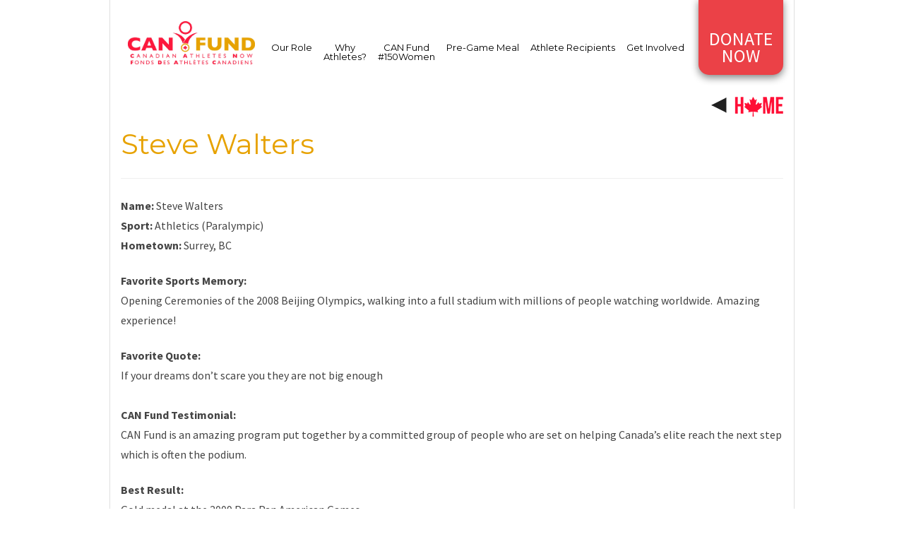

--- FILE ---
content_type: text/html; charset=UTF-8
request_url: https://canadianathletesnow.ca/athletes/steve-walters/
body_size: 84675
content:
<!DOCTYPE html>
<html lang="en-US">
<head>
<!-- Google Tag Manager -->
<!-- Optimized with WP Meteor v3.4.16 - https://wordpress.org/plugins/wp-meteor/ --><script data-wpmeteor-nooptimize="true" >var _wpmeteor={"gdpr":true,"rdelay":2000,"preload":true,"v":"3.4.16","rest_url":"https:\/\/canadianathletesnow.ca\/wp-json\/"};(()=>{try{new MutationObserver(function(){}),new Promise(function(){}),Object.assign({},{}),document.fonts.ready.then(function(){})}catch{s="wpmeteordisable=1",i=document.location.href,i.match(/[?&]wpmeteordisable/)||(o="",i.indexOf("?")==-1?i.indexOf("#")==-1?o=i+"?"+s:o=i.replace("#","?"+s+"#"):i.indexOf("#")==-1?o=i+"&"+s:o=i.replace("#","&"+s+"#"),document.location.href=o)}var s,i,o;})();

</script><script data-wpmeteor-nooptimize="true" >(()=>{var v="addEventListener",ue="removeEventListener",p="getAttribute",L="setAttribute",pe="removeAttribute",N="hasAttribute",St="querySelector",F=St+"All",U="appendChild",Q="removeChild",fe="createElement",T="tagName",Ae="getOwnPropertyDescriptor",y="prototype",W="__lookupGetter__",Ee="__lookupSetter__",m="DOMContentLoaded",f="load",B="pageshow",me="error";var d=window,c=document,Te=c.documentElement;var $=console.error;var Ke=!0,X=class{constructor(){this.known=[]}init(){let t,n,s=(r,a)=>{if(Ke&&r&&r.fn&&!r.__wpmeteor){let o=function(i){return i===r?this:(c[v](m,l=>{i.call(c,r,l,"jQueryMock")}),this)};this.known.push([r,r.fn.ready,r.fn.init?.prototype?.ready]),r.fn.ready=o,r.fn.init?.prototype?.ready&&(r.fn.init.prototype.ready=o),r.__wpmeteor=!0}return r};window.jQuery||window.$,Object.defineProperty(window,"jQuery",{get(){return t},set(r){t=s(r,"jQuery")},configurable:!0}),Object.defineProperty(window,"$",{get(){return n},set(r){n=s(r,"$")},configurable:!0})}unmock(){this.known.forEach(([t,n,s])=>{t.fn.ready=n,t.fn.init?.prototype?.ready&&s&&(t.fn.init.prototype.ready=s)}),Ke=!1}};var ge="fpo:first-interaction",he="fpo:replay-captured-events";var Je="fpo:element-loaded",Se="fpo:images-loaded",M="fpo:the-end";var Z="click",V=window,Qe=V.addEventListener.bind(V),Xe=V.removeEventListener.bind(V),Ge="removeAttribute",ve="getAttribute",Gt="setAttribute",Ne=["touchstart","touchmove","touchend","touchcancel","keydown","wheel"],Ze=["mouseover","mouseout",Z],Nt=["touchstart","touchend","touchcancel","mouseover","mouseout",Z],R="data-wpmeteor-";var Ue="dispatchEvent",je=e=>{let t=new MouseEvent(Z,{view:e.view,bubbles:!0,cancelable:!0});return Object.defineProperty(t,"target",{writable:!1,value:e.target}),t},Be=class{static capture(){let t=!1,[,n,s]=`${window.Promise}`.split(/[\s[(){]+/s);if(V["__"+s+n])return;let r=[],a=o=>{if(o.target&&Ue in o.target){if(!o.isTrusted)return;if(o.cancelable&&!Ne.includes(o.type))try{o.preventDefault()}catch{}o.stopImmediatePropagation(),o.type===Z?r.push(je(o)):Nt.includes(o.type)&&r.push(o),o.target[Gt](R+o.type,!0),t||(t=!0,V[Ue](new CustomEvent(ge)))}};V.addEventListener(he,()=>{Ze.forEach(l=>Xe(l,a,{passive:!1,capture:!0})),Ne.forEach(l=>Xe(l,a,{passive:!0,capture:!0}));let o;for(;o=r.shift();){var i=o.target;i[ve](R+"touchstart")&&i[ve](R+"touchend")&&!i[ve](R+Z)?(i[ve](R+"touchmove")||r.push(je(o)),i[Ge](R+"touchstart"),i[Ge](R+"touchend")):i[Ge](R+o.type),i[Ue](o)}}),Ze.forEach(o=>Qe(o,a,{passive:!1,capture:!0})),Ne.forEach(o=>Qe(o,a,{passive:!0,capture:!0}))}};var et=Be;var j=class{constructor(){this.l=[]}emit(t,n=null){this.l[t]&&this.l[t].forEach(s=>s(n))}on(t,n){this.l[t]||=[],this.l[t].push(n)}off(t,n){this.l[t]=(this.l[t]||[]).filter(s=>s!==n)}};var D=new j;var ye=c[fe]("span");ye[L]("id","elementor-device-mode");ye[L]("class","elementor-screen-only");var Ut=!1,tt=()=>(Ut||c.body[U](ye),getComputedStyle(ye,":after").content.replace(/"/g,""));var rt=e=>e[p]("class")||"",nt=(e,t)=>e[L]("class",t),st=()=>{d[v](f,function(){let e=tt(),t=Math.max(Te.clientWidth||0,d.innerWidth||0),n=Math.max(Te.clientHeight||0,d.innerHeight||0),s=["_animation_"+e,"animation_"+e,"_animation","_animation","animation"];Array.from(c[F](".elementor-invisible")).forEach(r=>{let a=r.getBoundingClientRect();if(a.top+d.scrollY<=n&&a.left+d.scrollX<t)try{let i=JSON.parse(r[p]("data-settings"));if(i.trigger_source)return;let l=i._animation_delay||i.animation_delay||0,u,E;for(var o=0;o<s.length;o++)if(i[s[o]]){E=s[o],u=i[E];break}if(u){let q=rt(r),J=u==="none"?q:q+" animated "+u,At=setTimeout(()=>{nt(r,J.replace(/\belementor-invisible\b/,"")),s.forEach(Tt=>delete i[Tt]),r[L]("data-settings",JSON.stringify(i))},l);D.on("fi",()=>{clearTimeout(At),nt(r,rt(r).replace(new RegExp("\b"+u+"\b"),""))})}}catch(i){console.error(i)}})})};var ot="data-in-mega_smartmenus",it=()=>{let e=c[fe]("div");e.innerHTML='<span class="sub-arrow --wp-meteor"><i class="fa" aria-hidden="true"></i></span>';let t=e.firstChild,n=s=>{let r=[];for(;s=s.previousElementSibling;)r.push(s);return r};c[v](m,function(){Array.from(c[F](".pp-advanced-menu ul")).forEach(s=>{if(s[p](ot))return;(s[p]("class")||"").match(/\bmega-menu\b/)&&s[F]("ul").forEach(o=>{o[L](ot,!0)});let r=n(s),a=r.filter(o=>o).filter(o=>o[T]==="A").pop();if(a||(a=r.map(o=>Array.from(o[F]("a"))).filter(o=>o).flat().pop()),a){let o=t.cloneNode(!0);a[U](o),new MutationObserver(l=>{l.forEach(({addedNodes:u})=>{u.forEach(E=>{if(E.nodeType===1&&E[T]==="SPAN")try{a[Q](o)}catch{}})})}).observe(a,{childList:!0})}})})};var w="readystatechange",A="message";var Y="SCRIPT",g="data-wpmeteor-",b=Object.defineProperty,Ve=Object.defineProperties,P="javascript/blocked",Pe=/^\s*(application|text)\/javascript|module\s*$/i,mt="requestAnimationFrame",gt="requestIdleCallback",ie="setTimeout",Ie="__dynamic",I=d.constructor.name+"::",ce=c.constructor.name+"::",ht=function(e,t){t=t||d;for(var n=0;n<this.length;n++)e.call(t,this[n],n,this)};"NodeList"in d&&!NodeList[y].forEach&&(NodeList[y].forEach=ht);"HTMLCollection"in d&&!HTMLCollection[y].forEach&&(HTMLCollection[y].forEach=ht);_wpmeteor["elementor-animations"]&&st(),_wpmeteor["elementor-pp"]&&it();var _e=[],Le=[],ee=[],se=!1,k=[],h={},He=!1,Bt=0,H=c.visibilityState==="visible"?d[mt]:d[ie],vt=d[gt]||H;c[v]("visibilitychange",()=>{H=c.visibilityState==="visible"?d[mt]:d[ie],vt=d[gt]||H});var C=d[ie],De,z=["src","type"],x=Object,te="definePropert";x[te+"y"]=(e,t,n)=>{if(e===d&&["jQuery","onload"].indexOf(t)>=0||(e===c||e===c.body)&&["readyState","write","writeln","on"+w].indexOf(t)>=0)return["on"+w,"on"+f].indexOf(t)&&n.set&&(h["on"+w]=h["on"+w]||[],h["on"+w].push(n.set)),e;if(e instanceof HTMLScriptElement&&z.indexOf(t)>=0){if(!e[t+"__def"]){let s=x[Ae](e,t);b(e,t,{set(r){return e[t+"__set"]?e[t+"__set"].call(e,r):s.set.call(e,r)},get(){return e[t+"__get"]?e[t+"__get"].call(e):s.get.call(e)}}),e[t+"__def"]=!0}return n.get&&(e[t+"__get"]=n.get),n.set&&(e[t+"__set"]=n.set),e}return b(e,t,n)};x[te+"ies"]=(e,t)=>{for(let n in t)x[te+"y"](e,n,t[n]);for(let n of x.getOwnPropertySymbols(t))x[te+"y"](e,n,t[n]);return e};var qe=EventTarget[y][v],yt=EventTarget[y][ue],ae=qe.bind(c),Ct=yt.bind(c),G=qe.bind(d),_t=yt.bind(d),Lt=Document[y].createElement,le=Lt.bind(c),de=c.__proto__[W]("readyState").bind(c),ct="loading";b(c,"readyState",{get(){return ct},set(e){return ct=e}});var at=e=>k.filter(([t,,n],s)=>{if(!(e.indexOf(t.type)<0)){n||(n=t.target);try{let r=n.constructor.name+"::"+t.type;for(let a=0;a<h[r].length;a++)if(h[r][a]){let o=r+"::"+s+"::"+a;if(!xe[o])return!0}}catch{}}}).length,oe,xe={},K=e=>{k.forEach(([t,n,s],r)=>{if(!(e.indexOf(t.type)<0)){s||(s=t.target);try{let a=s.constructor.name+"::"+t.type;if((h[a]||[]).length)for(let o=0;o<h[a].length;o++){let i=h[a][o];if(i){let l=a+"::"+r+"::"+o;if(!xe[l]){xe[l]=!0,c.readyState=n,oe=a;try{Bt++,!i[y]||i[y].constructor===i?i.bind(s)(t):i(t)}catch(u){$(u,i)}oe=null}}}}catch(a){$(a)}}})};ae(m,e=>{k.push([new e.constructor(m,e),de(),c])});ae(w,e=>{k.push([new e.constructor(w,e),de(),c])});G(m,e=>{k.push([new e.constructor(m,e),de(),d])});G(f,e=>{He=!0,k.push([new e.constructor(f,e),de(),d]),O||K([m,w,A,f,B])});G(B,e=>{k.push([new e.constructor(B,e),de(),d]),O||K([m,w,A,f,B])});var wt=e=>{k.push([e,c.readyState,d])},Ot=d[W]("onmessage"),Rt=d[Ee]("onmessage"),Pt=()=>{_t(A,wt),(h[I+"message"]||[]).forEach(e=>{G(A,e)}),b(d,"onmessage",{get:Ot,set:Rt})};G(A,wt);var Dt=new X;Dt.init();var Fe=()=>{!O&&!se&&(O=!0,c.readyState="loading",H($e),H(S)),He||G(f,()=>{Fe()})};G(ge,()=>{Fe()});D.on(Se,()=>{Fe()});_wpmeteor.rdelay>=0&&et.capture();var re=[-1],Ce=e=>{re=re.filter(t=>t!==e.target),re.length||C(D.emit.bind(D,M))};var O=!1,S=()=>{let e=_e.shift();if(e)e[p](g+"src")?e[N]("async")||e[Ie]?(e.isConnected&&(re.push(e),setTimeout(Ce,1e3,{target:e})),Oe(e,Ce),C(S)):Oe(e,C.bind(null,S)):(e.origtype==P&&Oe(e),C(S));else if(Le.length)_e.push(...Le),Le.length=0,C(S);else if(at([m,w,A]))K([m,w,A]),C(S);else if(He)if(at([f,B,A]))K([f,B,A]),C(S);else if(re.length>1)vt(S);else if(ee.length)_e.push(...ee),ee.length=0,C(S);else{if(d.RocketLazyLoadScripts)try{RocketLazyLoadScripts.run()}catch(t){$(t)}c.readyState="complete",Pt(),Dt.unmock(),O=!1,se=!0,d[ie](()=>Ce({target:-1}))}else O=!1},xt=e=>{let t=le(Y),n=e.attributes;for(var s=n.length-1;s>=0;s--)n[s].name.startsWith(g)||t[L](n[s].name,n[s].value);let r=e[p](g+"type");r?t.type=r:t.type="text/javascript",(e.textContent||"").match(/^\s*class RocketLazyLoadScripts/)?t.textContent=e.textContent.replace(/^\s*class\s*RocketLazyLoadScripts/,"window.RocketLazyLoadScripts=class").replace("RocketLazyLoadScripts.run();",""):t.textContent=e.textContent;for(let a of["onload","onerror","onreadystatechange"])e[a]&&(t[a]=e[a]);return t},Oe=(e,t)=>{let n=e[p](g+"src");if(n){let s=qe.bind(e);e.isConnected&&t&&(s(f,t),s(me,t)),e.origtype=e[p](g+"type")||"text/javascript",e.origsrc=n,(!e.isConnected||e[N]("nomodule")||e.type&&!Pe.test(e.type))&&t&&t(new Event(f,{target:e}))}else e.origtype===P?(e.origtype=e[p](g+"type")||"text/javascript",e[pe]("integrity"),e.textContent=e.textContent+`
`):t&&t(new Event(f,{target:e}))},We=(e,t)=>{let n=(h[e]||[]).indexOf(t);if(n>=0)return h[e][n]=void 0,!0},lt=(e,t,...n)=>{if("HTMLDocument::"+m==oe&&e===m&&!t.toString().match(/jQueryMock/)){D.on(M,c[v].bind(c,e,t,...n));return}if(t&&(e===m||e===w)){let s=ce+e;h[s]=h[s]||[],h[s].push(t),se&&K([e]);return}return ae(e,t,...n)},dt=(e,t,...n)=>{if(e===m){let s=ce+e;We(s,t)}return Ct(e,t,...n)};Ve(c,{[v]:{get(){return lt},set(){return lt}},[ue]:{get(){return dt},set(){return dt}}});var ne=c.createDocumentFragment(),$e=()=>{ne.hasChildNodes()&&(c.head[U](ne),ne=c.createDocumentFragment())},ut={},we=e=>{if(e)try{let t=new URL(e,c.location.href),n=t.origin;if(n&&!ut[n]&&c.location.host!==t.host){let s=le("link");s.rel="preconnect",s.href=n,ne[U](s),ut[n]=!0,O&&H($e)}}catch{}},be={},kt=(e,t,n,s)=>{let r=le("link");r.rel=t?"modulepre"+f:"pre"+f,r.as="script",n&&r[L]("crossorigin",n),s&&r[L]("integrity",s);try{e=new URL(e,c.location.href).href}catch{}r.href=e,ne[U](r),be[e]=!0,O&&H($e)},ke=function(...e){let t=le(...e);if(!e||e[0].toUpperCase()!==Y||!O)return t;let n=t[L].bind(t),s=t[p].bind(t),r=t[pe].bind(t),a=t[N].bind(t),o=t[W]("attributes").bind(t);return z.forEach(i=>{let l=t[W](i).bind(t),u=t[Ee](i).bind(t);x[te+"y"](t,i,{set(E){return i==="type"&&E&&!Pe.test(E)?n(i,E):((i==="src"&&E||i==="type"&&E&&t.origsrc)&&n("type",P),E?n(g+i,E):r(g+i))},get(){let E=t[p](g+i);if(i==="src")try{return new URL(E,c.location.href).href}catch{}return E}}),b(t,"orig"+i,{set(E){return u(E)},get(){return l()}})}),t[L]=function(i,l){if(z.includes(i))return i==="type"&&l&&!Pe.test(l)?n(i,l):((i==="src"&&l||i==="type"&&l&&t.origsrc)&&n("type",P),l?n(g+i,l):r(g+i));n(i,l)},t[p]=function(i){let l=z.indexOf(i)>=0?s(g+i):s(i);if(i==="src")try{return new URL(l,c.location.href).href}catch{}return l},t[N]=function(i){return z.indexOf(i)>=0?a(g+i):a(i)},b(t,"attributes",{get(){return[...o()].filter(l=>l.name!=="type").map(l=>({name:l.name.match(new RegExp(g))?l.name.replace(g,""):l.name,value:l.value}))}}),t[Ie]=!0,t};Object.defineProperty(Document[y],"createElement",{set(e){e!==ke&&(De=e)},get(){return De||ke}});var Re=new Set,ze=new MutationObserver(e=>{e.forEach(({removedNodes:t,addedNodes:n,target:s})=>{t.forEach(r=>{r.nodeType===1&&Y===r[T]&&"origtype"in r&&Re.delete(r)}),n.forEach(r=>{if(r.nodeType===1)if(Y===r[T]){if("origtype"in r){if(r.origtype!==P)return}else if(r[p]("type")!==P)return;"origtype"in r||z.forEach(o=>{let i=r[W](o).bind(r),l=r[Ee](o).bind(r);b(r,"orig"+o,{set(u){return l(u)},get(){return i()}})});let a=r[p](g+"src");if(Re.has(r)&&$("Inserted twice",r),r.parentNode){Re.add(r);let o=r[p](g+"type");(a||"").match(/\/gtm.js\?/)||r[N]("async")||r[Ie]?(ee.push(r),we(a)):r[N]("defer")||o==="module"?(Le.push(r),we(a)):(a&&!r[N]("nomodule")&&!be[a]&&kt(a,o==="module",r[N]("crossorigin")&&r[p]("crossorigin"),r[p]("integrity")),_e.push(r))}else r[v](f,o=>o.target.parentNode[Q](o.target)),r[v](me,o=>o.target.parentNode[Q](o.target)),s[U](r)}else r[T]==="LINK"&&r[p]("as")==="script"&&(be[r[p]("href")]=!0)})})}),bt={childList:!0,subtree:!0};ze.observe(c.documentElement,bt);var Mt=HTMLElement[y].attachShadow;HTMLElement[y].attachShadow=function(e){let t=Mt.call(this,e);return e.mode==="open"&&ze.observe(t,bt),t};(()=>{let e=x[Ae](HTMLIFrameElement[y],"src");b(HTMLIFrameElement[y],"src",{get(){return this.dataset.fpoSrc?this.dataset.fpoSrc:e.get.call(this)},set(t){delete this.dataset.fpoSrc,e.set.call(this,t)}})})();D.on(M,()=>{(!De||De===ke)&&(Document[y].createElement=Lt,ze.disconnect()),dispatchEvent(new CustomEvent(he)),dispatchEvent(new CustomEvent(M))});var Me=e=>{let t,n;!c.currentScript||!c.currentScript.parentNode?(t=c.body,n=t.lastChild):(n=c.currentScript,t=n.parentNode);try{let s=le("div");s.innerHTML=e,Array.from(s.childNodes).forEach(r=>{r.nodeName===Y?t.insertBefore(xt(r),n):t.insertBefore(r,n)})}catch(s){$(s)}},pt=e=>Me(e+`
`);Ve(c,{write:{get(){return Me},set(e){return Me=e}},writeln:{get(){return pt},set(e){return pt=e}}});var ft=(e,t,...n)=>{if(I+m==oe&&e===m&&!t.toString().match(/jQueryMock/)){D.on(M,d[v].bind(d,e,t,...n));return}if(I+f==oe&&e===f){D.on(M,d[v].bind(d,e,t,...n));return}if(t&&(e===f||e===B||e===m||e===A&&!se)){let s=e===m?ce+e:I+e;h[s]=h[s]||[],h[s].push(t),se&&K([e]);return}return G(e,t,...n)},Et=(e,t,...n)=>{if(e===f||e===m||e===B){let s=e===m?ce+e:I+e;We(s,t)}return _t(e,t,...n)};Ve(d,{[v]:{get(){return ft},set(){return ft}},[ue]:{get(){return Et},set(){return Et}}});var Ye=e=>{let t;return{get(){return t},set(n){return t&&We(e,n),h[e]=h[e]||[],h[e].push(n),t=n}}};G(Je,e=>{let{target:t,event:n}=e.detail,s=t===d?c.body:t,r=s[p](g+"on"+n.type);s[pe](g+"on"+n.type);try{let a=new Function("event",r);t===d?d[v](f,a.bind(t,n)):a.call(t,n)}catch(a){console.err(a)}});{let e=Ye(I+f);b(d,"onload",e),ae(m,()=>{b(c.body,"onload",e)})}b(c,"onreadystatechange",Ye(ce+w));b(d,"onmessage",Ye(I+A));(()=>{let e=d.innerHeight,t=d.innerWidth,n=r=>{let o={"4g":1250,"3g":2500,"2g":2500}[(navigator.connection||{}).effectiveType]||0,i=r.getBoundingClientRect(),l={top:-1*e-o,left:-1*t-o,bottom:e+o,right:t+o};return!(i.left>=l.right||i.right<=l.left||i.top>=l.bottom||i.bottom<=l.top)},s=(r=!0)=>{let a=1,o=-1,i={},l=()=>{o++,--a||d[ie](D.emit.bind(D,Se),_wpmeteor.rdelay)};Array.from(c.getElementsByTagName("*")).forEach(u=>{let E,q,J;if(u[T]==="IMG"){let _=u.currentSrc||u.src;_&&!i[_]&&!_.match(/^data:/i)&&((u.loading||"").toLowerCase()!=="lazy"||n(u))&&(E=_)}else if(u[T]===Y)we(u[p](g+"src"));else if(u[T]==="LINK"&&u[p]("as")==="script"&&["pre"+f,"modulepre"+f].indexOf(u[p]("rel"))>=0)be[u[p]("href")]=!0;else if((q=d.getComputedStyle(u))&&(J=(q.backgroundImage||"").match(/^url\s*\((.*?)\)/i))&&(J||[]).length){let _=J[0].slice(4,-1).replace(/"/g,"");!i[_]&&!_.match(/^data:/i)&&(E=_)}if(E){i[E]=!0;let _=new Image;r&&(a++,_[v](f,l),_[v](me,l)),_.src=E}}),c.fonts.ready.then(()=>{l()})};_wpmeteor.rdelay===0?ae(m,s):G(f,s)})();})();
//1.0.42

</script><script  type="javascript/blocked" data-wpmeteor-type="text/javascript" >(function(w,d,s,l,i){w[l]=w[l]||[];w[l].push({'gtm.start':
new Date().getTime(),event:'gtm.js'});var f=d.getElementsByTagName(s)[0],
j=d.createElement(s),dl=l!='dataLayer'?'&l='+l:'';j.async=true;j.src=
'https://www.googletagmanager.com/gtm.js?id='+i+dl;f.parentNode.insertBefore(j,f);
})(window,document,'script','dataLayer','GTM-T86H3JX');</script>
<!-- End Google Tag Manager -->
<meta charset="UTF-8">
<meta name="viewport" content="width=device-width, initial-scale=1">
<title>Steve Walters | Canadian Athletes Now</title>
<link rel="profile" href="http://gmpg.org/xfn/11">
<link rel="pingback" href="https://canadianathletesnow.ca/xmlrpc.php">
<!-- IE -->
<link rel="shortcut icon" type="image/x-icon" href="https://canadianathletesnow.ca/wp-content/uploads/2015/10/favicon.png" />
<!-- other browsers -->
<link rel="icon" type="image/x-icon" href="https://canadianathletesnow.ca/wp-content/uploads/2015/10/favicon.png" />

		<meta property="description" content=""/>
		<!-- / CACTUS SEO META TAGS -->
		


<script  type="javascript/blocked" data-wpmeteor-type="text/javascript" >
var retina = 'retina='+ window.devicePixelRatio +';'+ retina;
document.cookie = retina;
if(document.cookie){
	// document.location.reload(true);
}
</script>
 

<!-- Retina Logo-->
<style type="text/css" >
	@media only screen and (-webkit-min-device-pixel-ratio: 2),(min-resolution: 192dpi) {
		/* Retina Logo */
		#main-navigation-holder .logo{background:url("https://canadianathletesnow.ca/wp-content/uploads/2015/10/header-logo.jpg") no-repeat center; display:inline-block !important; background-size:contain;}
		#main-navigation-holder .logo img{ opacity:0; visibility:hidden}
		#main-navigation-holder .logo *{display:inline-block}
	}
</style>

<meta name='robots' content='max-image-preview:large' />
<link rel='dns-prefetch' href='//fonts.googleapis.com' />
<link rel="alternate" type="application/rss+xml" title="Canadian Athletes Now &raquo; Feed" href="https://canadianathletesnow.ca/feed/" />
<link rel="alternate" type="application/rss+xml" title="Canadian Athletes Now &raquo; Comments Feed" href="https://canadianathletesnow.ca/comments/feed/" />
<link rel="alternate" title="oEmbed (JSON)" type="application/json+oembed" href="https://canadianathletesnow.ca/wp-json/oembed/1.0/embed?url=https%3A%2F%2Fcanadianathletesnow.ca%2Fathletes%2Fsteve-walters%2F" />
<link rel="alternate" title="oEmbed (XML)" type="text/xml+oembed" href="https://canadianathletesnow.ca/wp-json/oembed/1.0/embed?url=https%3A%2F%2Fcanadianathletesnow.ca%2Fathletes%2Fsteve-walters%2F&#038;format=xml" />
<style id='wp-img-auto-sizes-contain-inline-css' type='text/css'>
img:is([sizes=auto i],[sizes^="auto," i]){contain-intrinsic-size:3000px 1500px}
/*# sourceURL=wp-img-auto-sizes-contain-inline-css */
</style>
<link rel='stylesheet' id='sbi_styles-css' href='https://canadianathletesnow.ca/wp-content/plugins/instagram-feed/css/sbi-styles.min.css?ver=6.10.0' type='text/css' media='all' />
<style id='wp-emoji-styles-inline-css' type='text/css'>

	img.wp-smiley, img.emoji {
		display: inline !important;
		border: none !important;
		box-shadow: none !important;
		height: 1em !important;
		width: 1em !important;
		margin: 0 0.07em !important;
		vertical-align: -0.1em !important;
		background: none !important;
		padding: 0 !important;
	}
/*# sourceURL=wp-emoji-styles-inline-css */
</style>
<style id='wp-block-library-inline-css' type='text/css'>
:root{--wp-block-synced-color:#7a00df;--wp-block-synced-color--rgb:122,0,223;--wp-bound-block-color:var(--wp-block-synced-color);--wp-editor-canvas-background:#ddd;--wp-admin-theme-color:#007cba;--wp-admin-theme-color--rgb:0,124,186;--wp-admin-theme-color-darker-10:#006ba1;--wp-admin-theme-color-darker-10--rgb:0,107,160.5;--wp-admin-theme-color-darker-20:#005a87;--wp-admin-theme-color-darker-20--rgb:0,90,135;--wp-admin-border-width-focus:2px}@media (min-resolution:192dpi){:root{--wp-admin-border-width-focus:1.5px}}.wp-element-button{cursor:pointer}:root .has-very-light-gray-background-color{background-color:#eee}:root .has-very-dark-gray-background-color{background-color:#313131}:root .has-very-light-gray-color{color:#eee}:root .has-very-dark-gray-color{color:#313131}:root .has-vivid-green-cyan-to-vivid-cyan-blue-gradient-background{background:linear-gradient(135deg,#00d084,#0693e3)}:root .has-purple-crush-gradient-background{background:linear-gradient(135deg,#34e2e4,#4721fb 50%,#ab1dfe)}:root .has-hazy-dawn-gradient-background{background:linear-gradient(135deg,#faaca8,#dad0ec)}:root .has-subdued-olive-gradient-background{background:linear-gradient(135deg,#fafae1,#67a671)}:root .has-atomic-cream-gradient-background{background:linear-gradient(135deg,#fdd79a,#004a59)}:root .has-nightshade-gradient-background{background:linear-gradient(135deg,#330968,#31cdcf)}:root .has-midnight-gradient-background{background:linear-gradient(135deg,#020381,#2874fc)}:root{--wp--preset--font-size--normal:16px;--wp--preset--font-size--huge:42px}.has-regular-font-size{font-size:1em}.has-larger-font-size{font-size:2.625em}.has-normal-font-size{font-size:var(--wp--preset--font-size--normal)}.has-huge-font-size{font-size:var(--wp--preset--font-size--huge)}.has-text-align-center{text-align:center}.has-text-align-left{text-align:left}.has-text-align-right{text-align:right}.has-fit-text{white-space:nowrap!important}#end-resizable-editor-section{display:none}.aligncenter{clear:both}.items-justified-left{justify-content:flex-start}.items-justified-center{justify-content:center}.items-justified-right{justify-content:flex-end}.items-justified-space-between{justify-content:space-between}.screen-reader-text{border:0;clip-path:inset(50%);height:1px;margin:-1px;overflow:hidden;padding:0;position:absolute;width:1px;word-wrap:normal!important}.screen-reader-text:focus{background-color:#ddd;clip-path:none;color:#444;display:block;font-size:1em;height:auto;left:5px;line-height:normal;padding:15px 23px 14px;text-decoration:none;top:5px;width:auto;z-index:100000}html :where(.has-border-color){border-style:solid}html :where([style*=border-top-color]){border-top-style:solid}html :where([style*=border-right-color]){border-right-style:solid}html :where([style*=border-bottom-color]){border-bottom-style:solid}html :where([style*=border-left-color]){border-left-style:solid}html :where([style*=border-width]){border-style:solid}html :where([style*=border-top-width]){border-top-style:solid}html :where([style*=border-right-width]){border-right-style:solid}html :where([style*=border-bottom-width]){border-bottom-style:solid}html :where([style*=border-left-width]){border-left-style:solid}html :where(img[class*=wp-image-]){height:auto;max-width:100%}:where(figure){margin:0 0 1em}html :where(.is-position-sticky){--wp-admin--admin-bar--position-offset:var(--wp-admin--admin-bar--height,0px)}@media screen and (max-width:600px){html :where(.is-position-sticky){--wp-admin--admin-bar--position-offset:0px}}

/*# sourceURL=wp-block-library-inline-css */
</style><style id='wp-block-image-inline-css' type='text/css'>
.wp-block-image>a,.wp-block-image>figure>a{display:inline-block}.wp-block-image img{box-sizing:border-box;height:auto;max-width:100%;vertical-align:bottom}@media not (prefers-reduced-motion){.wp-block-image img.hide{visibility:hidden}.wp-block-image img.show{animation:show-content-image .4s}}.wp-block-image[style*=border-radius] img,.wp-block-image[style*=border-radius]>a{border-radius:inherit}.wp-block-image.has-custom-border img{box-sizing:border-box}.wp-block-image.aligncenter{text-align:center}.wp-block-image.alignfull>a,.wp-block-image.alignwide>a{width:100%}.wp-block-image.alignfull img,.wp-block-image.alignwide img{height:auto;width:100%}.wp-block-image .aligncenter,.wp-block-image .alignleft,.wp-block-image .alignright,.wp-block-image.aligncenter,.wp-block-image.alignleft,.wp-block-image.alignright{display:table}.wp-block-image .aligncenter>figcaption,.wp-block-image .alignleft>figcaption,.wp-block-image .alignright>figcaption,.wp-block-image.aligncenter>figcaption,.wp-block-image.alignleft>figcaption,.wp-block-image.alignright>figcaption{caption-side:bottom;display:table-caption}.wp-block-image .alignleft{float:left;margin:.5em 1em .5em 0}.wp-block-image .alignright{float:right;margin:.5em 0 .5em 1em}.wp-block-image .aligncenter{margin-left:auto;margin-right:auto}.wp-block-image :where(figcaption){margin-bottom:1em;margin-top:.5em}.wp-block-image.is-style-circle-mask img{border-radius:9999px}@supports ((-webkit-mask-image:none) or (mask-image:none)) or (-webkit-mask-image:none){.wp-block-image.is-style-circle-mask img{border-radius:0;-webkit-mask-image:url('data:image/svg+xml;utf8,<svg viewBox="0 0 100 100" xmlns="http://www.w3.org/2000/svg"><circle cx="50" cy="50" r="50"/></svg>');mask-image:url('data:image/svg+xml;utf8,<svg viewBox="0 0 100 100" xmlns="http://www.w3.org/2000/svg"><circle cx="50" cy="50" r="50"/></svg>');mask-mode:alpha;-webkit-mask-position:center;mask-position:center;-webkit-mask-repeat:no-repeat;mask-repeat:no-repeat;-webkit-mask-size:contain;mask-size:contain}}:root :where(.wp-block-image.is-style-rounded img,.wp-block-image .is-style-rounded img){border-radius:9999px}.wp-block-image figure{margin:0}.wp-lightbox-container{display:flex;flex-direction:column;position:relative}.wp-lightbox-container img{cursor:zoom-in}.wp-lightbox-container img:hover+button{opacity:1}.wp-lightbox-container button{align-items:center;backdrop-filter:blur(16px) saturate(180%);background-color:#5a5a5a40;border:none;border-radius:4px;cursor:zoom-in;display:flex;height:20px;justify-content:center;opacity:0;padding:0;position:absolute;right:16px;text-align:center;top:16px;width:20px;z-index:100}@media not (prefers-reduced-motion){.wp-lightbox-container button{transition:opacity .2s ease}}.wp-lightbox-container button:focus-visible{outline:3px auto #5a5a5a40;outline:3px auto -webkit-focus-ring-color;outline-offset:3px}.wp-lightbox-container button:hover{cursor:pointer;opacity:1}.wp-lightbox-container button:focus{opacity:1}.wp-lightbox-container button:focus,.wp-lightbox-container button:hover,.wp-lightbox-container button:not(:hover):not(:active):not(.has-background){background-color:#5a5a5a40;border:none}.wp-lightbox-overlay{box-sizing:border-box;cursor:zoom-out;height:100vh;left:0;overflow:hidden;position:fixed;top:0;visibility:hidden;width:100%;z-index:100000}.wp-lightbox-overlay .close-button{align-items:center;cursor:pointer;display:flex;justify-content:center;min-height:40px;min-width:40px;padding:0;position:absolute;right:calc(env(safe-area-inset-right) + 16px);top:calc(env(safe-area-inset-top) + 16px);z-index:5000000}.wp-lightbox-overlay .close-button:focus,.wp-lightbox-overlay .close-button:hover,.wp-lightbox-overlay .close-button:not(:hover):not(:active):not(.has-background){background:none;border:none}.wp-lightbox-overlay .lightbox-image-container{height:var(--wp--lightbox-container-height);left:50%;overflow:hidden;position:absolute;top:50%;transform:translate(-50%,-50%);transform-origin:top left;width:var(--wp--lightbox-container-width);z-index:9999999999}.wp-lightbox-overlay .wp-block-image{align-items:center;box-sizing:border-box;display:flex;height:100%;justify-content:center;margin:0;position:relative;transform-origin:0 0;width:100%;z-index:3000000}.wp-lightbox-overlay .wp-block-image img{height:var(--wp--lightbox-image-height);min-height:var(--wp--lightbox-image-height);min-width:var(--wp--lightbox-image-width);width:var(--wp--lightbox-image-width)}.wp-lightbox-overlay .wp-block-image figcaption{display:none}.wp-lightbox-overlay button{background:none;border:none}.wp-lightbox-overlay .scrim{background-color:#fff;height:100%;opacity:.9;position:absolute;width:100%;z-index:2000000}.wp-lightbox-overlay.active{visibility:visible}@media not (prefers-reduced-motion){.wp-lightbox-overlay.active{animation:turn-on-visibility .25s both}.wp-lightbox-overlay.active img{animation:turn-on-visibility .35s both}.wp-lightbox-overlay.show-closing-animation:not(.active){animation:turn-off-visibility .35s both}.wp-lightbox-overlay.show-closing-animation:not(.active) img{animation:turn-off-visibility .25s both}.wp-lightbox-overlay.zoom.active{animation:none;opacity:1;visibility:visible}.wp-lightbox-overlay.zoom.active .lightbox-image-container{animation:lightbox-zoom-in .4s}.wp-lightbox-overlay.zoom.active .lightbox-image-container img{animation:none}.wp-lightbox-overlay.zoom.active .scrim{animation:turn-on-visibility .4s forwards}.wp-lightbox-overlay.zoom.show-closing-animation:not(.active){animation:none}.wp-lightbox-overlay.zoom.show-closing-animation:not(.active) .lightbox-image-container{animation:lightbox-zoom-out .4s}.wp-lightbox-overlay.zoom.show-closing-animation:not(.active) .lightbox-image-container img{animation:none}.wp-lightbox-overlay.zoom.show-closing-animation:not(.active) .scrim{animation:turn-off-visibility .4s forwards}}@keyframes show-content-image{0%{visibility:hidden}99%{visibility:hidden}to{visibility:visible}}@keyframes turn-on-visibility{0%{opacity:0}to{opacity:1}}@keyframes turn-off-visibility{0%{opacity:1;visibility:visible}99%{opacity:0;visibility:visible}to{opacity:0;visibility:hidden}}@keyframes lightbox-zoom-in{0%{transform:translate(calc((-100vw + var(--wp--lightbox-scrollbar-width))/2 + var(--wp--lightbox-initial-left-position)),calc(-50vh + var(--wp--lightbox-initial-top-position))) scale(var(--wp--lightbox-scale))}to{transform:translate(-50%,-50%) scale(1)}}@keyframes lightbox-zoom-out{0%{transform:translate(-50%,-50%) scale(1);visibility:visible}99%{visibility:visible}to{transform:translate(calc((-100vw + var(--wp--lightbox-scrollbar-width))/2 + var(--wp--lightbox-initial-left-position)),calc(-50vh + var(--wp--lightbox-initial-top-position))) scale(var(--wp--lightbox-scale));visibility:hidden}}
/*# sourceURL=https://canadianathletesnow.ca/wp-includes/blocks/image/style.min.css */
</style>
<style id='wp-block-paragraph-inline-css' type='text/css'>
.is-small-text{font-size:.875em}.is-regular-text{font-size:1em}.is-large-text{font-size:2.25em}.is-larger-text{font-size:3em}.has-drop-cap:not(:focus):first-letter{float:left;font-size:8.4em;font-style:normal;font-weight:100;line-height:.68;margin:.05em .1em 0 0;text-transform:uppercase}body.rtl .has-drop-cap:not(:focus):first-letter{float:none;margin-left:.1em}p.has-drop-cap.has-background{overflow:hidden}:root :where(p.has-background){padding:1.25em 2.375em}:where(p.has-text-color:not(.has-link-color)) a{color:inherit}p.has-text-align-left[style*="writing-mode:vertical-lr"],p.has-text-align-right[style*="writing-mode:vertical-rl"]{rotate:180deg}
/*# sourceURL=https://canadianathletesnow.ca/wp-includes/blocks/paragraph/style.min.css */
</style>
<style id='global-styles-inline-css' type='text/css'>
:root{--wp--preset--aspect-ratio--square: 1;--wp--preset--aspect-ratio--4-3: 4/3;--wp--preset--aspect-ratio--3-4: 3/4;--wp--preset--aspect-ratio--3-2: 3/2;--wp--preset--aspect-ratio--2-3: 2/3;--wp--preset--aspect-ratio--16-9: 16/9;--wp--preset--aspect-ratio--9-16: 9/16;--wp--preset--color--black: #000000;--wp--preset--color--cyan-bluish-gray: #abb8c3;--wp--preset--color--white: #ffffff;--wp--preset--color--pale-pink: #f78da7;--wp--preset--color--vivid-red: #cf2e2e;--wp--preset--color--luminous-vivid-orange: #ff6900;--wp--preset--color--luminous-vivid-amber: #fcb900;--wp--preset--color--light-green-cyan: #7bdcb5;--wp--preset--color--vivid-green-cyan: #00d084;--wp--preset--color--pale-cyan-blue: #8ed1fc;--wp--preset--color--vivid-cyan-blue: #0693e3;--wp--preset--color--vivid-purple: #9b51e0;--wp--preset--gradient--vivid-cyan-blue-to-vivid-purple: linear-gradient(135deg,rgb(6,147,227) 0%,rgb(155,81,224) 100%);--wp--preset--gradient--light-green-cyan-to-vivid-green-cyan: linear-gradient(135deg,rgb(122,220,180) 0%,rgb(0,208,130) 100%);--wp--preset--gradient--luminous-vivid-amber-to-luminous-vivid-orange: linear-gradient(135deg,rgb(252,185,0) 0%,rgb(255,105,0) 100%);--wp--preset--gradient--luminous-vivid-orange-to-vivid-red: linear-gradient(135deg,rgb(255,105,0) 0%,rgb(207,46,46) 100%);--wp--preset--gradient--very-light-gray-to-cyan-bluish-gray: linear-gradient(135deg,rgb(238,238,238) 0%,rgb(169,184,195) 100%);--wp--preset--gradient--cool-to-warm-spectrum: linear-gradient(135deg,rgb(74,234,220) 0%,rgb(151,120,209) 20%,rgb(207,42,186) 40%,rgb(238,44,130) 60%,rgb(251,105,98) 80%,rgb(254,248,76) 100%);--wp--preset--gradient--blush-light-purple: linear-gradient(135deg,rgb(255,206,236) 0%,rgb(152,150,240) 100%);--wp--preset--gradient--blush-bordeaux: linear-gradient(135deg,rgb(254,205,165) 0%,rgb(254,45,45) 50%,rgb(107,0,62) 100%);--wp--preset--gradient--luminous-dusk: linear-gradient(135deg,rgb(255,203,112) 0%,rgb(199,81,192) 50%,rgb(65,88,208) 100%);--wp--preset--gradient--pale-ocean: linear-gradient(135deg,rgb(255,245,203) 0%,rgb(182,227,212) 50%,rgb(51,167,181) 100%);--wp--preset--gradient--electric-grass: linear-gradient(135deg,rgb(202,248,128) 0%,rgb(113,206,126) 100%);--wp--preset--gradient--midnight: linear-gradient(135deg,rgb(2,3,129) 0%,rgb(40,116,252) 100%);--wp--preset--font-size--small: 13px;--wp--preset--font-size--medium: 20px;--wp--preset--font-size--large: 36px;--wp--preset--font-size--x-large: 42px;--wp--preset--spacing--20: 0.44rem;--wp--preset--spacing--30: 0.67rem;--wp--preset--spacing--40: 1rem;--wp--preset--spacing--50: 1.5rem;--wp--preset--spacing--60: 2.25rem;--wp--preset--spacing--70: 3.38rem;--wp--preset--spacing--80: 5.06rem;--wp--preset--shadow--natural: 6px 6px 9px rgba(0, 0, 0, 0.2);--wp--preset--shadow--deep: 12px 12px 50px rgba(0, 0, 0, 0.4);--wp--preset--shadow--sharp: 6px 6px 0px rgba(0, 0, 0, 0.2);--wp--preset--shadow--outlined: 6px 6px 0px -3px rgb(255, 255, 255), 6px 6px rgb(0, 0, 0);--wp--preset--shadow--crisp: 6px 6px 0px rgb(0, 0, 0);}:where(.is-layout-flex){gap: 0.5em;}:where(.is-layout-grid){gap: 0.5em;}body .is-layout-flex{display: flex;}.is-layout-flex{flex-wrap: wrap;align-items: center;}.is-layout-flex > :is(*, div){margin: 0;}body .is-layout-grid{display: grid;}.is-layout-grid > :is(*, div){margin: 0;}:where(.wp-block-columns.is-layout-flex){gap: 2em;}:where(.wp-block-columns.is-layout-grid){gap: 2em;}:where(.wp-block-post-template.is-layout-flex){gap: 1.25em;}:where(.wp-block-post-template.is-layout-grid){gap: 1.25em;}.has-black-color{color: var(--wp--preset--color--black) !important;}.has-cyan-bluish-gray-color{color: var(--wp--preset--color--cyan-bluish-gray) !important;}.has-white-color{color: var(--wp--preset--color--white) !important;}.has-pale-pink-color{color: var(--wp--preset--color--pale-pink) !important;}.has-vivid-red-color{color: var(--wp--preset--color--vivid-red) !important;}.has-luminous-vivid-orange-color{color: var(--wp--preset--color--luminous-vivid-orange) !important;}.has-luminous-vivid-amber-color{color: var(--wp--preset--color--luminous-vivid-amber) !important;}.has-light-green-cyan-color{color: var(--wp--preset--color--light-green-cyan) !important;}.has-vivid-green-cyan-color{color: var(--wp--preset--color--vivid-green-cyan) !important;}.has-pale-cyan-blue-color{color: var(--wp--preset--color--pale-cyan-blue) !important;}.has-vivid-cyan-blue-color{color: var(--wp--preset--color--vivid-cyan-blue) !important;}.has-vivid-purple-color{color: var(--wp--preset--color--vivid-purple) !important;}.has-black-background-color{background-color: var(--wp--preset--color--black) !important;}.has-cyan-bluish-gray-background-color{background-color: var(--wp--preset--color--cyan-bluish-gray) !important;}.has-white-background-color{background-color: var(--wp--preset--color--white) !important;}.has-pale-pink-background-color{background-color: var(--wp--preset--color--pale-pink) !important;}.has-vivid-red-background-color{background-color: var(--wp--preset--color--vivid-red) !important;}.has-luminous-vivid-orange-background-color{background-color: var(--wp--preset--color--luminous-vivid-orange) !important;}.has-luminous-vivid-amber-background-color{background-color: var(--wp--preset--color--luminous-vivid-amber) !important;}.has-light-green-cyan-background-color{background-color: var(--wp--preset--color--light-green-cyan) !important;}.has-vivid-green-cyan-background-color{background-color: var(--wp--preset--color--vivid-green-cyan) !important;}.has-pale-cyan-blue-background-color{background-color: var(--wp--preset--color--pale-cyan-blue) !important;}.has-vivid-cyan-blue-background-color{background-color: var(--wp--preset--color--vivid-cyan-blue) !important;}.has-vivid-purple-background-color{background-color: var(--wp--preset--color--vivid-purple) !important;}.has-black-border-color{border-color: var(--wp--preset--color--black) !important;}.has-cyan-bluish-gray-border-color{border-color: var(--wp--preset--color--cyan-bluish-gray) !important;}.has-white-border-color{border-color: var(--wp--preset--color--white) !important;}.has-pale-pink-border-color{border-color: var(--wp--preset--color--pale-pink) !important;}.has-vivid-red-border-color{border-color: var(--wp--preset--color--vivid-red) !important;}.has-luminous-vivid-orange-border-color{border-color: var(--wp--preset--color--luminous-vivid-orange) !important;}.has-luminous-vivid-amber-border-color{border-color: var(--wp--preset--color--luminous-vivid-amber) !important;}.has-light-green-cyan-border-color{border-color: var(--wp--preset--color--light-green-cyan) !important;}.has-vivid-green-cyan-border-color{border-color: var(--wp--preset--color--vivid-green-cyan) !important;}.has-pale-cyan-blue-border-color{border-color: var(--wp--preset--color--pale-cyan-blue) !important;}.has-vivid-cyan-blue-border-color{border-color: var(--wp--preset--color--vivid-cyan-blue) !important;}.has-vivid-purple-border-color{border-color: var(--wp--preset--color--vivid-purple) !important;}.has-vivid-cyan-blue-to-vivid-purple-gradient-background{background: var(--wp--preset--gradient--vivid-cyan-blue-to-vivid-purple) !important;}.has-light-green-cyan-to-vivid-green-cyan-gradient-background{background: var(--wp--preset--gradient--light-green-cyan-to-vivid-green-cyan) !important;}.has-luminous-vivid-amber-to-luminous-vivid-orange-gradient-background{background: var(--wp--preset--gradient--luminous-vivid-amber-to-luminous-vivid-orange) !important;}.has-luminous-vivid-orange-to-vivid-red-gradient-background{background: var(--wp--preset--gradient--luminous-vivid-orange-to-vivid-red) !important;}.has-very-light-gray-to-cyan-bluish-gray-gradient-background{background: var(--wp--preset--gradient--very-light-gray-to-cyan-bluish-gray) !important;}.has-cool-to-warm-spectrum-gradient-background{background: var(--wp--preset--gradient--cool-to-warm-spectrum) !important;}.has-blush-light-purple-gradient-background{background: var(--wp--preset--gradient--blush-light-purple) !important;}.has-blush-bordeaux-gradient-background{background: var(--wp--preset--gradient--blush-bordeaux) !important;}.has-luminous-dusk-gradient-background{background: var(--wp--preset--gradient--luminous-dusk) !important;}.has-pale-ocean-gradient-background{background: var(--wp--preset--gradient--pale-ocean) !important;}.has-electric-grass-gradient-background{background: var(--wp--preset--gradient--electric-grass) !important;}.has-midnight-gradient-background{background: var(--wp--preset--gradient--midnight) !important;}.has-small-font-size{font-size: var(--wp--preset--font-size--small) !important;}.has-medium-font-size{font-size: var(--wp--preset--font-size--medium) !important;}.has-large-font-size{font-size: var(--wp--preset--font-size--large) !important;}.has-x-large-font-size{font-size: var(--wp--preset--font-size--x-large) !important;}
/*# sourceURL=global-styles-inline-css */
</style>

<style id='classic-theme-styles-inline-css' type='text/css'>
/*! This file is auto-generated */
.wp-block-button__link{color:#fff;background-color:#32373c;border-radius:9999px;box-shadow:none;text-decoration:none;padding:calc(.667em + 2px) calc(1.333em + 2px);font-size:1.125em}.wp-block-file__button{background:#32373c;color:#fff;text-decoration:none}
/*# sourceURL=/wp-includes/css/classic-themes.min.css */
</style>
<link rel='stylesheet' id='animate-css-css' href='https://canadianathletesnow.ca/wp-content/plugins/cactus-rating/animate.min.css?ver=6.9' type='text/css' media='all' />
<link rel='stylesheet' id='truemag-rating-css' href='https://canadianathletesnow.ca/wp-content/plugins/cactus-rating/style.css?ver=6.9' type='text/css' media='all' />
<link rel='stylesheet' id='font-awesome-css' href='https://canadianathletesnow.ca/wp-content/plugins/cactus-rating/font-awesome/css/font-awesome.min.css?ver=6.9' type='text/css' media='all' />
<link rel='stylesheet' id='contact-form-7-css' href='https://canadianathletesnow.ca/wp-content/plugins/contact-form-7/includes/css/styles.css?ver=6.1.4' type='text/css' media='all' />
<link rel='stylesheet' id='mashmenu-css-css' href='https://canadianathletesnow.ca/wp-content/themes/absolute/inc/megamenu/css/mashmenu.css?ver=6.9' type='text/css' media='all' />
<link rel='stylesheet' id='bootstrap-css' href='https://canadianathletesnow.ca/wp-content/themes/absolute/css/bootstrap.min.css?ver=6.9' type='text/css' media='all' />
<link rel='stylesheet' id='cactus-style-css' href='https://canadianathletesnow.ca/wp-content/themes/absolute-child/style.css?ver=6.9' type='text/css' media='all' />
<link rel='stylesheet' id='shortcode-css-css' href='https://canadianathletesnow.ca/wp-content/themes/absolute/inc/shortcodes/css/shortcode.css?ver=6.9' type='text/css' media='all' />
<link rel='stylesheet' id='owl-carousel-css' href='https://canadianathletesnow.ca/wp-content/themes/absolute/assets/lib/owl-carousel2-dist/assets/owl.carousel.css?ver=6.9' type='text/css' media='all' />
<link rel='stylesheet' id='owl-theme-carousel-css' href='https://canadianathletesnow.ca/wp-content/themes/absolute/assets/lib/owl-carousel2-dist/assets/owl.theme.default.min.css?ver=6.9' type='text/css' media='all' />
<link rel='stylesheet' id='google-font-css' href='//fonts.googleapis.com/css?family=Montserrat%3A400%2C700%7CMontserrat%3A400%7CSource+Sans+Pro%3A400%2C700&#038;ver=6.9' type='text/css' media='all' />
<link rel='stylesheet' id='custom-css-css' href='https://canadianathletesnow.ca/wp-content/themes/absolute/css/custom.css.php?ver=1618959132' type='text/css' media='all' />
<link rel='stylesheet' id='js_composer_front-css' href='https://canadianathletesnow.ca/wp-content/plugins/js_composer/assets/css/js_composer.min.css?ver=8.7.2' type='text/css' media='all' />
<link rel='stylesheet' id='wp-add-custom-css-css' href='https://canadianathletesnow.ca?display_custom_css=css&#038;ver=6.9' type='text/css' media='all' />
<script  type="javascript/blocked" data-wpmeteor-type="text/javascript"  data-wpmeteor-src="https://canadianathletesnow.ca/wp-includes/js/jquery/jquery.min.js?ver=3.7.1" id="jquery-core-js"></script>
<script  type="javascript/blocked" data-wpmeteor-type="text/javascript"  data-wpmeteor-src="https://canadianathletesnow.ca/wp-includes/js/jquery/jquery-migrate.min.js?ver=3.4.1" id="jquery-migrate-js"></script>
<script  type="javascript/blocked" data-wpmeteor-type="text/javascript" ></script><link rel="https://api.w.org/" href="https://canadianathletesnow.ca/wp-json/" /><link rel="alternate" title="JSON" type="application/json" href="https://canadianathletesnow.ca/wp-json/wp/v2/pages/2250" /><link rel="EditURI" type="application/rsd+xml" title="RSD" href="https://canadianathletesnow.ca/xmlrpc.php?rsd" />
<meta name="generator" content="WordPress 6.9" />
<link rel="canonical" href="https://canadianathletesnow.ca/athletes/steve-walters/" />
<link rel='shortlink' href='https://canadianathletesnow.ca/?p=2250' />
<meta name="generator" content="Powered by WPBakery Page Builder - drag and drop page builder for WordPress."/>
<noscript><style> .wpb_animate_when_almost_visible { opacity: 1; }</style></noscript>
</head>

<body class="wp-singular page-template-default page page-id-2250 page-child parent-pageid-68 wp-theme-absolute wp-child-theme-absolute-child width-970 metaslider-plugin wpb-js-composer js-comp-ver-8.7.2 vc_responsive">
<!-- Google Tag Manager (noscript) -->
<noscript><iframe src="https://www.googletagmanager.com/ns.html?id=GTM-T86H3JX"
height="0" width="0" style="display:none;visibility:hidden"></iframe></noscript>
<!-- End Google Tag Manager (noscript) -->
<div id="sticky-navigation-holder" class="main-head-s3"><div class="container"><!-- Placeholder --></div></div>

	 <style type="text/css" rel="stylesheet">.page-main{background:#ffffff ;}</style>
<div class="page-main home-page">
	<div class="container ctn-page-main">
				<header class="block-main-head site-header main-head-s3" id="masthead" role="banner">
						<a class="skip-link screen-reader-text" href="#content">Skip to content</a>
				<div id="main-navigation-holder">
        
		<nav id="main-navigation" class="block-main-nav">
                <a id="donatenow" href="https://secure.e2rm.com/registrant/Donate.aspx?EventID=574&LangPref=en-CA" target="_blank">DONATE NOW</a>

			<div class="item-nav-desktop hidden-sm hidden-xs clearfix"><div class="logo-menu">					<a class="logo" href="https://canadianathletesnow.ca" title="Steve Walters | Canadian Athletes Now"><img src="https://canadianathletesnow.ca/wp-content/uploads/2015/10/header-logo.jpg" alt="Steve Walters | Canadian Athletes Now"/></a>
				</div><ul id="menu-main-menu" class="main-menu clearfix" data-theme-location="primary-menu"><li id="menu-item-16" class="menu-item menu-item-type-custom menu-item-object-custom menu-item-has-children menu-item-16"><a>Our Role</a>
<ul class="sub-menu">
	<li id="menu-item-8925" class="menu-item menu-item-type-post_type menu-item-object-page menu-item-8925"><a href="https://canadianathletesnow.ca/how-it-works/">How It Works</a></li>
	<li id="menu-item-8361" class="menu-item menu-item-type-post_type menu-item-object-page menu-item-8361"><a href="https://canadianathletesnow.ca/can-fund-journey-digital-magazine/">CAN Fund Digital Magazine</a></li>
	<li id="menu-item-8815" class="menu-item menu-item-type-post_type menu-item-object-page menu-item-8815"><a href="https://canadianathletesnow.ca/media-alerts/">Media Alerts</a></li>
	<li id="menu-item-8966" class="menu-item menu-item-type-post_type menu-item-object-page menu-item-8966"><a href="https://canadianathletesnow.ca/can-fund-videos/">CAN Fund Videos</a></li>
	<li id="menu-item-9035" class="menu-item menu-item-type-post_type menu-item-object-page menu-item-9035"><a href="https://canadianathletesnow.ca/testimonials/">Testimonials</a></li>
</ul>
</li>
<li id="menu-item-8612" class="menu-item menu-item-type-post_type menu-item-object-page menu-item-has-children menu-item-8612"><a href="https://canadianathletesnow.ca/why-athletes/">Why <br />Athletes?</a>
<ul class="sub-menu">
	<li id="menu-item-9166" class="menu-item menu-item-type-post_type menu-item-object-page menu-item-9166"><a href="https://canadianathletesnow.ca/reasons-to-give/">Reasons To Give</a></li>
</ul>
</li>
<li id="menu-item-6592" class="menu-item menu-item-type-custom menu-item-object-custom menu-item-has-children menu-item-6592"><a>CAN Fund <br />#150Women</a>
<ul class="sub-menu">
	<li id="menu-item-6095" class="menu-item menu-item-type-post_type menu-item-object-page menu-item-6095"><a href="https://canadianathletesnow.ca/150women/">Who We Are</a></li>
	<li id="menu-item-6505" class="menu-item menu-item-type-post_type menu-item-object-page menu-item-6505"><a href="https://canadianathletesnow.ca/can-fund-150women-recipients/">CAN Fund #150Women Recipients</a></li>
	<li id="menu-item-8712" class="menu-item menu-item-type-post_type menu-item-object-page menu-item-8712"><a href="https://canadianathletesnow.ca/be-epic-awards/">BE EPIC Awards</a></li>
	<li id="menu-item-6614" class="menu-item menu-item-type-post_type menu-item-object-page menu-item-6614"><a href="https://canadianathletesnow.ca/can-fund-150women-events-and-programs/">BE EPIC Class</a></li>
	<li id="menu-item-7969" class="menu-item menu-item-type-post_type menu-item-object-page menu-item-7969"><a href="https://canadianathletesnow.ca/be-epic-run/">BE EPIC Run</a></li>
	<li id="menu-item-7644" class="menu-item menu-item-type-post_type menu-item-object-page menu-item-7644"><a href="https://canadianathletesnow.ca/can-fund-150women-members/">Our CAN Fund #150Women Members</a></li>
</ul>
</li>
<li id="menu-item-19" class="menu-item menu-item-type-post_type menu-item-object-page menu-item-19"><a href="https://canadianathletesnow.ca/pre-game-meal/">Pre-Game Meal</a></li>
<li id="menu-item-20" class="menu-item menu-item-type-custom menu-item-object-custom menu-item-has-children menu-item-20"><a>Athlete Recipients</a>
<ul class="sub-menu">
	<li id="menu-item-7077" class="menu-item menu-item-type-post_type menu-item-object-page menu-item-7077"><a href="https://canadianathletesnow.ca/application/">CAN Fund Athlete Sponsorship Application</a></li>
	<li id="menu-item-7957" class="menu-item menu-item-type-post_type menu-item-object-page menu-item-7957"><a href="https://canadianathletesnow.ca/current-recipients/">Current CAN Fund Recipients</a></li>
	<li id="menu-item-8318" class="menu-item menu-item-type-post_type menu-item-object-page menu-item-8318"><a href="https://canadianathletesnow.ca/athletes-helping-athletes/">Athletes Helping Athletes</a></li>
	<li id="menu-item-212" class="menu-item menu-item-type-custom menu-item-object-custom menu-item-has-children menu-item-212"><a href="#">Past CAN Fund Recipients</a>
	<ul class="sub-menu">
		<li id="menu-item-9104" class="menu-item menu-item-type-post_type menu-item-object-page menu-item-9104"><a href="https://canadianathletesnow.ca/2023-2024-athlete-recipients/">2023/2024 Athlete Recipients</a></li>
		<li id="menu-item-8248" class="menu-item menu-item-type-post_type menu-item-object-page menu-item-8248"><a href="https://canadianathletesnow.ca/2022-athlete-recipients/">2021/2022 Athlete Recipients</a></li>
		<li id="menu-item-8249" class="menu-item menu-item-type-post_type menu-item-object-page menu-item-8249"><a href="https://canadianathletesnow.ca/2021-athlete-recipients/">2020 Athlete Recipients</a></li>
		<li id="menu-item-6101" class="menu-item menu-item-type-post_type menu-item-object-page menu-item-6101"><a href="https://canadianathletesnow.ca/2019-athlete-recipients/">2019 Athlete Recipients</a></li>
		<li id="menu-item-5363" class="menu-item menu-item-type-post_type menu-item-object-page menu-item-5363"><a href="https://canadianathletesnow.ca/pyeong-chang-athlete-recipients/">2017/2018 Athlete Recipients</a></li>
		<li id="menu-item-315" class="menu-item menu-item-type-post_type menu-item-object-page menu-item-315"><a href="https://canadianathletesnow.ca/pyeong-chang-athlete-recipients/20142015-summer-athlete-recipients/">2015/2016 Athlete Recipients</a></li>
		<li id="menu-item-274" class="menu-item menu-item-type-post_type menu-item-object-page menu-item-274"><a href="https://canadianathletesnow.ca/201314-winter-athlete-recipients/">2013/14 Athlete Recipients</a></li>
		<li id="menu-item-273" class="menu-item menu-item-type-post_type menu-item-object-page menu-item-273"><a href="https://canadianathletesnow.ca/2012-summer-athlete-recipients/">2012 Athlete Recipients</a></li>
		<li id="menu-item-272" class="menu-item menu-item-type-post_type menu-item-object-page menu-item-272"><a href="https://canadianathletesnow.ca/2011-summer-athlete-recipients/">2011 Athlete Recipients</a></li>
		<li id="menu-item-271" class="menu-item menu-item-type-post_type menu-item-object-page menu-item-271"><a href="https://canadianathletesnow.ca/2010-summer-athlete-recipients/">2010 Athlete Recipients</a></li>
		<li id="menu-item-270" class="menu-item menu-item-type-post_type menu-item-object-page menu-item-270"><a href="https://canadianathletesnow.ca/20092010-winter-athlete-recipients/">2009/10 Athlete Recipients</a></li>
		<li id="menu-item-269" class="menu-item menu-item-type-post_type menu-item-object-page menu-item-269"><a href="https://canadianathletesnow.ca/20072008-summer-athlete-recipients/">2007/08 Athlete Recipients</a></li>
		<li id="menu-item-268" class="menu-item menu-item-type-post_type menu-item-object-page menu-item-268"><a href="https://canadianathletesnow.ca/20052006-winter-athlete-recipients/">2005/06 Athlete Recipients</a></li>
		<li id="menu-item-267" class="menu-item menu-item-type-post_type menu-item-object-page menu-item-267"><a href="https://canadianathletesnow.ca/2004-summer-athlete-recipients/">2004 Athlete Recipients</a></li>
		<li id="menu-item-266" class="menu-item menu-item-type-post_type menu-item-object-page menu-item-266"><a href="https://canadianathletesnow.ca/2003-summer-athlete-recipients-nov/">2003 Athlete Recipients</a></li>
		<li id="menu-item-265" class="menu-item menu-item-type-post_type menu-item-object-page menu-item-265"><a href="https://canadianathletesnow.ca/2003-summer-athlete-recipients-may/">2003 Athlete Recipients</a></li>
	</ul>
</li>
</ul>
</li>
<li id="menu-item-4665" class="menu-item menu-item-type-custom menu-item-object-custom menu-item-has-children menu-item-4665"><a>Get Involved</a>
<ul class="sub-menu">
	<li id="menu-item-9227" class="menu-item menu-item-type-post_type menu-item-object-page menu-item-9227"><a href="https://canadianathletesnow.ca/gift-of-securities-form/">Gift of Securities Form</a></li>
	<li id="menu-item-9067" class="menu-item menu-item-type-post_type menu-item-object-page menu-item-9067"><a href="https://canadianathletesnow.ca/every-second-counts/">Every Second Counts</a></li>
	<li id="menu-item-8222" class="menu-item menu-item-type-post_type menu-item-object-page menu-item-8222"><a href="https://canadianathletesnow.ca/5-ways-to-give/">5 Ways to Give</a></li>
	<li id="menu-item-2875" class="menu-item menu-item-type-post_type menu-item-object-page menu-item-2875"><a href="https://canadianathletesnow.ca/become-a-monthly-donor/">Become a Monthly Donor</a></li>
	<li id="menu-item-8223" class="menu-item menu-item-type-custom menu-item-object-custom menu-item-8223"><a href="https://secure.e2rm.com/p2p/event/392327/en-CA">Become a CAN Fund #150women Member</a></li>
	<li id="menu-item-2515" class="menu-item menu-item-type-post_type menu-item-object-page menu-item-2515"><a href="https://canadianathletesnow.ca/adopt-an-athlete/">Adopt An Athlete</a></li>
	<li id="menu-item-9114" class="menu-item menu-item-type-custom menu-item-object-custom menu-item-9114"><a href="https://secure.e2rm.com/p2p/event/392217/en-CA">Fundraise For CAN Fund</a></li>
	<li id="menu-item-1831" class="menu-item menu-item-type-post_type menu-item-object-page menu-item-1831"><a href="https://canadianathletesnow.ca/book-an-athlete-speaker/">Book an Athlete Speaker</a></li>
</ul>
</li>
</ul></div>			<div class="item-nav-mobile hidden-md hidden-lg clearfix">
				<div class="item-nav-bar">
					<a href="javascript:void(0)" class="toggle-nav"><i class="fa fa-bars"></i>Menu</a>
					<a href="https://secure.e2rm.com/registrant/Donate.aspx?EventID=574&LangPref=en-CA" class="toggle-news" >Donate</a> <!--  -->
				</div><!-- .item-nav-bar -->
				<div class="ctn-menu item-menu-mobile">
					<div class="menu-close"><a href="javascript:void(0)"><i class="glyphicon glyphicon-remove"></i>CLOSE</a></div>
					<div class="menu-main-menu-container"><ul id="menu-main-menu-1" class="list-mobile"><li class="menu-item menu-item-type-custom menu-item-object-custom menu-item-has-children menu-item-16"><a>Our Role</a>
<ul class="sub-menu">
	<li class="menu-item menu-item-type-post_type menu-item-object-page menu-item-8925"><a href="https://canadianathletesnow.ca/how-it-works/">How It Works</a></li>
	<li class="menu-item menu-item-type-post_type menu-item-object-page menu-item-8361"><a href="https://canadianathletesnow.ca/can-fund-journey-digital-magazine/">CAN Fund Digital Magazine</a></li>
	<li class="menu-item menu-item-type-post_type menu-item-object-page menu-item-8815"><a href="https://canadianathletesnow.ca/media-alerts/">Media Alerts</a></li>
	<li class="menu-item menu-item-type-post_type menu-item-object-page menu-item-8966"><a href="https://canadianathletesnow.ca/can-fund-videos/">CAN Fund Videos</a></li>
	<li class="menu-item menu-item-type-post_type menu-item-object-page menu-item-9035"><a href="https://canadianathletesnow.ca/testimonials/">Testimonials</a></li>
</ul>
</li>
<li class="menu-item menu-item-type-post_type menu-item-object-page menu-item-has-children menu-item-8612"><a href="https://canadianathletesnow.ca/why-athletes/">Why <br />Athletes?</a>
<ul class="sub-menu">
	<li class="menu-item menu-item-type-post_type menu-item-object-page menu-item-9166"><a href="https://canadianathletesnow.ca/reasons-to-give/">Reasons To Give</a></li>
</ul>
</li>
<li class="menu-item menu-item-type-custom menu-item-object-custom menu-item-has-children menu-item-6592"><a>CAN Fund <br />#150Women</a>
<ul class="sub-menu">
	<li class="menu-item menu-item-type-post_type menu-item-object-page menu-item-6095"><a href="https://canadianathletesnow.ca/150women/">Who We Are</a></li>
	<li class="menu-item menu-item-type-post_type menu-item-object-page menu-item-6505"><a href="https://canadianathletesnow.ca/can-fund-150women-recipients/">CAN Fund #150Women Recipients</a></li>
	<li class="menu-item menu-item-type-post_type menu-item-object-page menu-item-8712"><a href="https://canadianathletesnow.ca/be-epic-awards/">BE EPIC Awards</a></li>
	<li class="menu-item menu-item-type-post_type menu-item-object-page menu-item-6614"><a href="https://canadianathletesnow.ca/can-fund-150women-events-and-programs/">BE EPIC Class</a></li>
	<li class="menu-item menu-item-type-post_type menu-item-object-page menu-item-7969"><a href="https://canadianathletesnow.ca/be-epic-run/">BE EPIC Run</a></li>
	<li class="menu-item menu-item-type-post_type menu-item-object-page menu-item-7644"><a href="https://canadianathletesnow.ca/can-fund-150women-members/">Our CAN Fund #150Women Members</a></li>
</ul>
</li>
<li class="menu-item menu-item-type-post_type menu-item-object-page menu-item-19"><a href="https://canadianathletesnow.ca/pre-game-meal/">Pre-Game Meal</a></li>
<li class="menu-item menu-item-type-custom menu-item-object-custom menu-item-has-children menu-item-20"><a>Athlete Recipients</a>
<ul class="sub-menu">
	<li class="menu-item menu-item-type-post_type menu-item-object-page menu-item-7077"><a href="https://canadianathletesnow.ca/application/">CAN Fund Athlete Sponsorship Application</a></li>
	<li class="menu-item menu-item-type-post_type menu-item-object-page menu-item-7957"><a href="https://canadianathletesnow.ca/current-recipients/">Current CAN Fund Recipients</a></li>
	<li class="menu-item menu-item-type-post_type menu-item-object-page menu-item-8318"><a href="https://canadianathletesnow.ca/athletes-helping-athletes/">Athletes Helping Athletes</a></li>
	<li class="menu-item menu-item-type-custom menu-item-object-custom menu-item-has-children menu-item-212"><a href="#">Past CAN Fund Recipients</a>
	<ul class="sub-menu">
		<li class="menu-item menu-item-type-post_type menu-item-object-page menu-item-9104"><a href="https://canadianathletesnow.ca/2023-2024-athlete-recipients/">2023/2024 Athlete Recipients</a></li>
		<li class="menu-item menu-item-type-post_type menu-item-object-page menu-item-8248"><a href="https://canadianathletesnow.ca/2022-athlete-recipients/">2021/2022 Athlete Recipients</a></li>
		<li class="menu-item menu-item-type-post_type menu-item-object-page menu-item-8249"><a href="https://canadianathletesnow.ca/2021-athlete-recipients/">2020 Athlete Recipients</a></li>
		<li class="menu-item menu-item-type-post_type menu-item-object-page menu-item-6101"><a href="https://canadianathletesnow.ca/2019-athlete-recipients/">2019 Athlete Recipients</a></li>
		<li class="menu-item menu-item-type-post_type menu-item-object-page menu-item-5363"><a href="https://canadianathletesnow.ca/pyeong-chang-athlete-recipients/">2017/2018 Athlete Recipients</a></li>
		<li class="menu-item menu-item-type-post_type menu-item-object-page menu-item-315"><a href="https://canadianathletesnow.ca/pyeong-chang-athlete-recipients/20142015-summer-athlete-recipients/">2015/2016 Athlete Recipients</a></li>
		<li class="menu-item menu-item-type-post_type menu-item-object-page menu-item-274"><a href="https://canadianathletesnow.ca/201314-winter-athlete-recipients/">2013/14 Athlete Recipients</a></li>
		<li class="menu-item menu-item-type-post_type menu-item-object-page menu-item-273"><a href="https://canadianathletesnow.ca/2012-summer-athlete-recipients/">2012 Athlete Recipients</a></li>
		<li class="menu-item menu-item-type-post_type menu-item-object-page menu-item-272"><a href="https://canadianathletesnow.ca/2011-summer-athlete-recipients/">2011 Athlete Recipients</a></li>
		<li class="menu-item menu-item-type-post_type menu-item-object-page menu-item-271"><a href="https://canadianathletesnow.ca/2010-summer-athlete-recipients/">2010 Athlete Recipients</a></li>
		<li class="menu-item menu-item-type-post_type menu-item-object-page menu-item-270"><a href="https://canadianathletesnow.ca/20092010-winter-athlete-recipients/">2009/10 Athlete Recipients</a></li>
		<li class="menu-item menu-item-type-post_type menu-item-object-page menu-item-269"><a href="https://canadianathletesnow.ca/20072008-summer-athlete-recipients/">2007/08 Athlete Recipients</a></li>
		<li class="menu-item menu-item-type-post_type menu-item-object-page menu-item-268"><a href="https://canadianathletesnow.ca/20052006-winter-athlete-recipients/">2005/06 Athlete Recipients</a></li>
		<li class="menu-item menu-item-type-post_type menu-item-object-page menu-item-267"><a href="https://canadianathletesnow.ca/2004-summer-athlete-recipients/">2004 Athlete Recipients</a></li>
		<li class="menu-item menu-item-type-post_type menu-item-object-page menu-item-266"><a href="https://canadianathletesnow.ca/2003-summer-athlete-recipients-nov/">2003 Athlete Recipients</a></li>
		<li class="menu-item menu-item-type-post_type menu-item-object-page menu-item-265"><a href="https://canadianathletesnow.ca/2003-summer-athlete-recipients-may/">2003 Athlete Recipients</a></li>
	</ul>
</li>
</ul>
</li>
<li class="menu-item menu-item-type-custom menu-item-object-custom menu-item-has-children menu-item-4665"><a>Get Involved</a>
<ul class="sub-menu">
	<li class="menu-item menu-item-type-post_type menu-item-object-page menu-item-9227"><a href="https://canadianathletesnow.ca/gift-of-securities-form/">Gift of Securities Form</a></li>
	<li class="menu-item menu-item-type-post_type menu-item-object-page menu-item-9067"><a href="https://canadianathletesnow.ca/every-second-counts/">Every Second Counts</a></li>
	<li class="menu-item menu-item-type-post_type menu-item-object-page menu-item-8222"><a href="https://canadianathletesnow.ca/5-ways-to-give/">5 Ways to Give</a></li>
	<li class="menu-item menu-item-type-post_type menu-item-object-page menu-item-2875"><a href="https://canadianathletesnow.ca/become-a-monthly-donor/">Become a Monthly Donor</a></li>
	<li class="menu-item menu-item-type-custom menu-item-object-custom menu-item-8223"><a href="https://secure.e2rm.com/p2p/event/392327/en-CA">Become a CAN Fund #150women Member</a></li>
	<li class="menu-item menu-item-type-post_type menu-item-object-page menu-item-2515"><a href="https://canadianathletesnow.ca/adopt-an-athlete/">Adopt An Athlete</a></li>
	<li class="menu-item menu-item-type-custom menu-item-object-custom menu-item-9114"><a href="https://secure.e2rm.com/p2p/event/392217/en-CA">Fundraise For CAN Fund</a></li>
	<li class="menu-item menu-item-type-post_type menu-item-object-page menu-item-1831"><a href="https://canadianathletesnow.ca/book-an-athlete-speaker/">Book an Athlete Speaker</a></li>
</ul>
</li>
</ul></div>				</div><!-- .ctn-menu -->
							</div><!-- .item-nav-mobile -->
		</nav>
			<div class="clear"><!-- --></div>
		</div>
				<nav class="block-nav-moblie">
			
		</nav>
</header><!-- .block-main-head -->
<div id="page" class="hfeed site typography">
	<div id="content" class="site-content ctn-main-content clearfix">
		<div class="row">
			<div class="content col-md-12 ">
				<main id="main" class="site-main" role="main">
<p align="right">
    <a href="https://canadianathletesnow.ca">
        <img src="https://canadianathletesnow.ca/wp-content/uploads/2015/11/nov22-adarmy-home.png" border="0">
    </a>
</p>

					<div id="primary" class="content-area">
						
							
<article id="post-2250" class="post-2250 page type-page status-publish hentry">
		<header class="entry-header">
		<h1 class="block-pagetitle entry-title">Steve Walters</h1>	</header><!-- .entry-header -->
		<div class="entry-content module">
		<div class="wpb-content-wrapper"><div class="vc_row wpb_row vc_row-fluid"><div class="wpb_column vc_column_container vc_col-sm-12"><div class="vc_column-inner"><div class="wpb_wrapper">
	<div class="wpb_text_column wpb_content_element" >
		<div class="wpb_wrapper">
			<p><b>Name: </b>Steve Walters<br />
<b>Sport: </b>Athletics (Paralympic)<br />
<b>Hometown: </b>Surrey, BC</p>
<p><b>Favorite Sports Memory:<br />
</b>Opening Ceremonies of the 2008 Beijing Olympics, walking into a full stadium with millions of people watching worldwide.  Amazing experience!</p>
<p><b>Favorite Quote:<br />
</b>If your dreams don’t scare you they are not big enough<br />
<b><br />
CAN Fund Testimonial:<br />
</b>CAN Fund is an amazing program put together by a committed group of people who are set on helping Canada’s elite reach the next step which is often the podium.</p>
<p><b>Best Result: </b><br />
Gold medal at the 2009 Para Pan American Games</p>
<p><b>Fun Facts:</b><br />
I love to golf and to read.  I am the father of three so I watch an amazing amount of kids movies.</p>

		</div>
	</div>
</div></div></div></div>
</div>			</div><!-- .entry-content -->
	<footer class="entry-footer">
			</footer><!-- .entry-footer -->
</article><!-- #post-## -->
							
											</div><!-- #primary -->
				</main>
			</div><!-- /.col-md-9 -->
			
		</div><!-- #content -->
	</div><!-- #page -->
</div>

</div> <!-- .ctn-page-main -->

</div> <!-- .page-main -->


<footer class="page-footer site-footer" id="colophon" role="contentinfo">
	<div class="container">
		<div class="row">
			
			<div class="block-main-footer clearfix">
				<div class="col-md-12">
					<div class="row">
						<div class=" col-sm-3 widget-wrapper border-right"><div id="text-2" class=" item-widget widget widget_text module"><h3 class="widget-title ">Our Intention</h3>			<div class="textwidget">We believe in giving people the opportunity to succeed.
Our athletes compete for CANADA.
Our CAN Fund Donors make sure they CAN.<br /> 
 
<br /> <b>The Journey:</b><br /> 
With every donation you find out the name of the athlete you are supporting on their journey to be the best in the world and receive a tax receipt. </div>
		</div></div><div class=" col-sm-3 widget-wrapper border-right"><div id="nav_menu-2" class=" item-widget widget widget_nav_menu module"><div class="menu-footer-menu-1-container"><ul id="menu-footer-menu-1" class="menu"><li id="menu-item-316" class="menu-item menu-item-type-custom menu-item-object-custom menu-item-has-children menu-item-316"><a>About Us</a>
<ul class="sub-menu">
	<li id="menu-item-324" class="menu-item menu-item-type-post_type menu-item-object-page menu-item-324"><a href="https://canadianathletesnow.ca/our-team/">Our Team</a></li>
	<li id="menu-item-8875" class="menu-item menu-item-type-post_type menu-item-object-page menu-item-8875"><a href="https://canadianathletesnow.ca/why-athletes/">Why Athletes?</a></li>
	<li id="menu-item-323" class="menu-item menu-item-type-post_type menu-item-object-page menu-item-323"><a href="https://canadianathletesnow.ca/board/">Board of Directors</a></li>
	<li id="menu-item-325" class="menu-item menu-item-type-post_type menu-item-object-page menu-item-325"><a href="https://canadianathletesnow.ca/history/">History</a></li>
</ul>
</li>
<li id="menu-item-330" class="menu-item menu-item-type-post_type menu-item-object-page menu-item-330"><a href="https://canadianathletesnow.ca/faq/">FAQ</a></li>
<li id="menu-item-334" class="menu-item menu-item-type-custom menu-item-object-custom menu-item-has-children menu-item-334"><a>Athlete Info</a>
<ul class="sub-menu">
	<li id="menu-item-5567" class="menu-item menu-item-type-post_type menu-item-object-page menu-item-5567"><a href="https://canadianathletesnow.ca/application/">CAN Fund Athlete Sponsorship Application</a></li>
</ul>
</li>
<li id="menu-item-340" class="menu-item menu-item-type-post_type menu-item-object-page menu-item-340"><a href="https://canadianathletesnow.ca/?page_id=338">Athlete Reps</a></li>
<li id="menu-item-350" class="menu-item menu-item-type-post_type menu-item-object-page menu-item-350"><a href="https://canadianathletesnow.ca/contact-us/">Contact Us</a></li>
</ul></div></div></div><div class=" col-sm-3 widget-wrapper border-right"><div id="nav_menu-3" class=" item-widget widget widget_nav_menu module"><div class="menu-footer-menu-2-container"><ul id="menu-footer-menu-2" class="menu"><li id="menu-item-2838" class="menu-item menu-item-type-post_type menu-item-object-page menu-item-2838"><a href="https://canadianathletesnow.ca/shop/">Shop</a></li>
<li id="menu-item-5230" class="menu-item menu-item-type-post_type menu-item-object-page menu-item-5230"><a href="https://canadianathletesnow.ca/careers/">Careers</a></li>
<li id="menu-item-343" class="menu-item menu-item-type-custom menu-item-object-custom menu-item-has-children menu-item-343"><a>Features</a>
<ul class="sub-menu">
	<li id="menu-item-448" class="menu-item menu-item-type-post_type menu-item-object-page menu-item-448"><a href="https://canadianathletesnow.ca/events/">Events</a></li>
	<li id="menu-item-2829" class="menu-item menu-item-type-custom menu-item-object-custom menu-item-2829"><a href="http://www.youtube.com/user/CanadianAthletesNow#p/u">Video</a></li>
	<li id="menu-item-1198" class="menu-item menu-item-type-post_type menu-item-object-page menu-item-1198"><a href="https://canadianathletesnow.ca/featured-stories/">Featured Stories</a></li>
</ul>
</li>
</ul></div></div></div><div class=" col-sm-3 widget-wrapper border-right"><div id="block-8" class=" item-widget widget widget_block widget_text module">
<p>CONTACT US<br><strong>Address: </strong><br><strong>664 Almandine Court, </strong><br><strong>Kelowna, BC V1W 4Z5<br>Phone:</strong> 416-487-4442<br><strong>Tel: </strong>1-866-937-2012</p>
</div></div><div class=" col-sm-3 widget-wrapper border-right"><div id="block-9" class=" item-widget widget widget_block widget_media_image module">
<figure class="wp-block-image size-full is-resized"><a href="https://x.com/CANFUND" target="_blank" rel=" noreferrer noopener"><img loading="lazy" decoding="async" width="512" height="171" src="https://canadianathletesnow.ca/wp-content/uploads/2024/08/follow-us-on-x-icon-e1725119890194.webp" alt="" class="wp-image-8937" style="width:163px;height:auto" srcset="https://canadianathletesnow.ca/wp-content/uploads/2024/08/follow-us-on-x-icon-e1725119890194.webp 512w, https://canadianathletesnow.ca/wp-content/uploads/2024/08/follow-us-on-x-icon-e1725119890194-300x100.webp 300w" sizes="auto, (max-width: 512px) 100vw, 512px" /></a></figure>
</div></div>					</div><!-- .row -->
				</div>
			</div><!-- .block-main-footer -->
			
			<div class="block-copyright clearfix">
				<div class="col-sm-11">
					<p class="copy-right">© 2024 Canadian Athletes Now  ∙  All Rights Reserved.  ∙  <a target="_blank" href="https://voofa.ca/">Powered by </a><a target="_blank" href="https://voofa.ca/">VOOFA</a></p>
									</div><!-- .col-md-9 -->
				<div class="col-sm-1">
					<span class="item-back-top">
						<i class="fa fa-angle-up"></i>
					</span>
				</div><!-- .col-md-3 -->
			</div><!-- .block-copy-right -->
		</div><!-- .row -->
	</div><!-- .container -->
</footer><!-- .page-footer -->
<script type="speculationrules">
{"prefetch":[{"source":"document","where":{"and":[{"href_matches":"/*"},{"not":{"href_matches":["/wp-*.php","/wp-admin/*","/wp-content/uploads/*","/wp-content/*","/wp-content/plugins/*","/wp-content/themes/absolute-child/*","/wp-content/themes/absolute/*","/*\\?(.+)"]}},{"not":{"selector_matches":"a[rel~=\"nofollow\"]"}},{"not":{"selector_matches":".no-prefetch, .no-prefetch a"}}]},"eagerness":"conservative"}]}
</script>
<!-- Instagram Feed JS -->
<script  type="javascript/blocked" data-wpmeteor-type="text/javascript" >
var sbiajaxurl = "https://canadianathletesnow.ca/wp-admin/admin-ajax.php";
</script>
<script  type="javascript/blocked" data-wpmeteor-type="text/javascript"  data-wpmeteor-src="https://canadianathletesnow.ca/wp-content/plugins/cactus-rating/js/wow.min.js?ver=1" id="wow-js"></script>
<script  type="javascript/blocked" data-wpmeteor-type="text/javascript"  data-wpmeteor-src="https://canadianathletesnow.ca/wp-content/plugins/cactus-rating/js/main.js?ver=1" id="ct_rating-ajax-js"></script>
<script  type="javascript/blocked" data-wpmeteor-type="text/javascript"  data-wpmeteor-src="https://canadianathletesnow.ca/wp-includes/js/dist/hooks.min.js?ver=dd5603f07f9220ed27f1" id="wp-hooks-js"></script>
<script  type="javascript/blocked" data-wpmeteor-type="text/javascript"  data-wpmeteor-src="https://canadianathletesnow.ca/wp-includes/js/dist/i18n.min.js?ver=c26c3dc7bed366793375" id="wp-i18n-js"></script>
<script  type="javascript/blocked" data-wpmeteor-type="text/javascript"  id="wp-i18n-js-after">
/* <![CDATA[ */
wp.i18n.setLocaleData( { 'text direction\u0004ltr': [ 'ltr' ] } );
//# sourceURL=wp-i18n-js-after
/* ]]> */
</script>
<script  type="javascript/blocked" data-wpmeteor-type="text/javascript"  data-wpmeteor-src="https://canadianathletesnow.ca/wp-content/plugins/contact-form-7/includes/swv/js/index.js?ver=6.1.4" id="swv-js"></script>
<script  type="javascript/blocked" data-wpmeteor-type="text/javascript"  id="contact-form-7-js-before">
/* <![CDATA[ */
var wpcf7 = {
    "api": {
        "root": "https:\/\/canadianathletesnow.ca\/wp-json\/",
        "namespace": "contact-form-7\/v1"
    }
};
//# sourceURL=contact-form-7-js-before
/* ]]> */
</script>
<script  type="javascript/blocked" data-wpmeteor-type="text/javascript"  data-wpmeteor-src="https://canadianathletesnow.ca/wp-content/plugins/contact-form-7/includes/js/index.js?ver=6.1.4" id="contact-form-7-js"></script>
<script  type="javascript/blocked" data-wpmeteor-type="text/javascript"  data-wpmeteor-src="https://canadianathletesnow.ca/wp-content/plugins/flip-boxes/assets/js/remove-grid.js?ver=1.9.7" id="cfb-remove-grid-js"></script>
<script  type="javascript/blocked" data-wpmeteor-type="text/javascript"  id="mashmenu-js-js-extra">
/* <![CDATA[ */
var mashmenu = {"ajax_url":"https://canadianathletesnow.ca/wp-admin/admin-ajax.php","ajax_loader":null,"ajax_enabled":"0"};
//# sourceURL=mashmenu-js-js-extra
/* ]]> */
</script>
<script  type="javascript/blocked" data-wpmeteor-type="text/javascript"  data-wpmeteor-src="https://canadianathletesnow.ca/wp-content/themes/absolute/inc/megamenu/js/mashmenu.js?ver=1.6" id="mashmenu-js-js"></script>
<script  type="javascript/blocked" data-wpmeteor-type="text/javascript"  data-wpmeteor-src="https://canadianathletesnow.ca/wp-content/themes/absolute/js/bootstrap.min.js?ver=3.1.1" id="bootstrap-js"></script>
<script  type="javascript/blocked" data-wpmeteor-type="text/javascript"  data-wpmeteor-src="https://canadianathletesnow.ca/wp-content/themes/absolute/js/modernizr-2.6.2-respond-1.1.0.min.js?ver=2.6.2" id="modernizr-js"></script>
<script  type="javascript/blocked" data-wpmeteor-type="text/javascript"  data-wpmeteor-src="https://canadianathletesnow.ca/wp-content/themes/absolute/js/navigation.js?ver=20120206" id="cactus-navigation-js"></script>
<script  type="javascript/blocked" data-wpmeteor-type="text/javascript"  data-wpmeteor-src="https://canadianathletesnow.ca/wp-content/themes/absolute/js/skip-link-focus-fix.js?ver=20130115" id="cactus-skip-link-focus-fix-js"></script>
<script  type="javascript/blocked" data-wpmeteor-type="text/javascript"  id="ajax-request-js-extra">
/* <![CDATA[ */
var cactus = {"ajaxurl":"https://canadianathletesnow.ca/wp-admin/admin-ajax.php","query_vars":{"page":0,"pagename":"steve-walters","error":"","m":"","p":0,"post_parent":"","subpost":"","subpost_id":"","attachment":"","attachment_id":0,"name":"steve-walters","page_id":0,"second":"","minute":"","hour":"","day":0,"monthnum":0,"year":0,"w":0,"category_name":"","tag":"","cat":"","tag_id":"","author":"","author_name":"","feed":"","tb":"","paged":0,"meta_key":"","meta_value":"","preview":"","s":"","sentence":"","title":"","fields":"all","menu_order":"","embed":"","category__in":[],"category__not_in":[],"category__and":[],"post__in":[],"post__not_in":[],"post_name__in":[],"tag__in":[],"tag__not_in":[],"tag__and":[],"tag_slug__in":[],"tag_slug__and":[],"post_parent__in":[],"post_parent__not_in":[],"author__in":[],"author__not_in":[],"search_columns":[],"ignore_sticky_posts":false,"suppress_filters":false,"cache_results":true,"update_post_term_cache":true,"update_menu_item_cache":false,"lazy_load_term_meta":true,"update_post_meta_cache":true,"post_type":"","posts_per_page":10,"nopaging":false,"comments_per_page":"50","no_found_rows":false,"order":"DESC"},"current_url":"https://canadianathletesnow.ca/athletes/steve-walters","scroll_effect_change_url":"1"};
//# sourceURL=ajax-request-js-extra
/* ]]> */
</script>
<script  type="javascript/blocked" data-wpmeteor-type="text/javascript"  data-wpmeteor-src="https://canadianathletesnow.ca/wp-content/themes/absolute/js/ajax.js?ver=6.9" id="ajax-request-js"></script>
<script  type="javascript/blocked" data-wpmeteor-type="text/javascript"  data-wpmeteor-src="https://canadianathletesnow.ca/wp-content/themes/absolute/js/vendor/helpers/jquery.easing.1.3.min.js?ver=6.9" id="jquery.easing-js"></script>
<script  type="javascript/blocked" data-wpmeteor-type="text/javascript"  data-wpmeteor-src="https://canadianathletesnow.ca/wp-content/themes/absolute/js/vendor/helpers/jquery.mousewheel.min.js?ver=6.9" id="jquery.mousewheel-js"></script>
<script  type="javascript/blocked" data-wpmeteor-type="text/javascript"  data-wpmeteor-src="https://canadianathletesnow.ca/wp-content/themes/absolute/js/vendor/helpers/jquery.touchSwipe.min.js?ver=6.9" id="jquery.touchSwipe-js"></script>
<script  type="javascript/blocked" data-wpmeteor-type="text/javascript"  data-wpmeteor-src="https://canadianathletesnow.ca/wp-content/themes/absolute/js/vendor/helpers/jquery.transit.min.js?ver=6.9" id="jquery.transit-js"></script>
<script  type="javascript/blocked" data-wpmeteor-type="text/javascript"  data-wpmeteor-src="https://canadianathletesnow.ca/wp-content/themes/absolute/js/vendor/helpers/jquery.ba-throttle-debounce.min.js?ver=6.9" id="jquery.ba-throttle-debounce-js"></script>
<script  type="javascript/blocked" data-wpmeteor-type="text/javascript"  data-wpmeteor-src="https://canadianathletesnow.ca/wp-includes/js/hoverIntent.min.js?ver=1.10.2" id="hoverIntent-js"></script>
<script  type="javascript/blocked" data-wpmeteor-type="text/javascript"  data-wpmeteor-src="https://canadianathletesnow.ca/wp-content/themes/absolute/js/vendor/helpers/jquery.browser.js?ver=6.9" id="jquery.browser-js"></script>
<script   type="text/javascript" src="https://canadianathletesnow.ca/wp-content/themes/absolute/js/vendor/jquery.lazyload.min.js?ver=6.9" id="jquery.lazyload-js"></script>
<script  type="javascript/blocked" data-wpmeteor-type="text/javascript"  data-wpmeteor-src="https://canadianathletesnow.ca/wp-content/themes/absolute/assets/lib/owl-carousel2-dist/owl.carousel.js?ver=2.0.0" id="vc_pageable_owl-carousel-js"></script>
<script  type="javascript/blocked" data-wpmeteor-type="text/javascript"  data-wpmeteor-src="https://canadianathletesnow.ca/wp-content/themes/absolute/js/vendor/superfish.min.js?ver=6.9" id="superfish-js"></script>
<script  type="javascript/blocked" data-wpmeteor-type="text/javascript"  data-wpmeteor-src="https://canadianathletesnow.ca/wp-content/themes/absolute/js/template.js?ver=6.9" id="theme-js-js"></script>
<script  type="javascript/blocked" data-wpmeteor-type="text/javascript"  data-wpmeteor-src="https://www.google.com/recaptcha/api.js?render=6LcFS4EUAAAAAO5d-faK7QBfNF-3zBwhLsnu79dL&amp;ver=3.0" id="google-recaptcha-js"></script>
<script  type="javascript/blocked" data-wpmeteor-type="text/javascript"  data-wpmeteor-src="https://canadianathletesnow.ca/wp-includes/js/dist/vendor/wp-polyfill.min.js?ver=3.15.0" id="wp-polyfill-js"></script>
<script  type="javascript/blocked" data-wpmeteor-type="text/javascript"  id="wpcf7-recaptcha-js-before">
/* <![CDATA[ */
var wpcf7_recaptcha = {
    "sitekey": "6LcFS4EUAAAAAO5d-faK7QBfNF-3zBwhLsnu79dL",
    "actions": {
        "homepage": "homepage",
        "contactform": "contactform"
    }
};
//# sourceURL=wpcf7-recaptcha-js-before
/* ]]> */
</script>
<script  type="javascript/blocked" data-wpmeteor-type="text/javascript"  data-wpmeteor-src="https://canadianathletesnow.ca/wp-content/plugins/contact-form-7/modules/recaptcha/index.js?ver=6.1.4" id="wpcf7-recaptcha-js"></script>
<script  type="javascript/blocked" data-wpmeteor-type="text/javascript"  data-wpmeteor-src="https://canadianathletesnow.ca/wp-content/plugins/js_composer/assets/js/dist/js_composer_front.min.js?ver=8.7.2" id="wpb_composer_front_js-js"></script>
<script id="wp-emoji-settings" type="application/json">
{"baseUrl":"https://s.w.org/images/core/emoji/17.0.2/72x72/","ext":".png","svgUrl":"https://s.w.org/images/core/emoji/17.0.2/svg/","svgExt":".svg","source":{"concatemoji":"https://canadianathletesnow.ca/wp-includes/js/wp-emoji-release.min.js?ver=6.9"}}
</script>
<script  type="javascript/blocked" data-wpmeteor-type="module" >
/* <![CDATA[ */
/*! This file is auto-generated */
const a=JSON.parse(document.getElementById("wp-emoji-settings").textContent),o=(window._wpemojiSettings=a,"wpEmojiSettingsSupports"),s=["flag","emoji"];function i(e){try{var t={supportTests:e,timestamp:(new Date).valueOf()};sessionStorage.setItem(o,JSON.stringify(t))}catch(e){}}function c(e,t,n){e.clearRect(0,0,e.canvas.width,e.canvas.height),e.fillText(t,0,0);t=new Uint32Array(e.getImageData(0,0,e.canvas.width,e.canvas.height).data);e.clearRect(0,0,e.canvas.width,e.canvas.height),e.fillText(n,0,0);const a=new Uint32Array(e.getImageData(0,0,e.canvas.width,e.canvas.height).data);return t.every((e,t)=>e===a[t])}function p(e,t){e.clearRect(0,0,e.canvas.width,e.canvas.height),e.fillText(t,0,0);var n=e.getImageData(16,16,1,1);for(let e=0;e<n.data.length;e++)if(0!==n.data[e])return!1;return!0}function u(e,t,n,a){switch(t){case"flag":return n(e,"\ud83c\udff3\ufe0f\u200d\u26a7\ufe0f","\ud83c\udff3\ufe0f\u200b\u26a7\ufe0f")?!1:!n(e,"\ud83c\udde8\ud83c\uddf6","\ud83c\udde8\u200b\ud83c\uddf6")&&!n(e,"\ud83c\udff4\udb40\udc67\udb40\udc62\udb40\udc65\udb40\udc6e\udb40\udc67\udb40\udc7f","\ud83c\udff4\u200b\udb40\udc67\u200b\udb40\udc62\u200b\udb40\udc65\u200b\udb40\udc6e\u200b\udb40\udc67\u200b\udb40\udc7f");case"emoji":return!a(e,"\ud83e\u1fac8")}return!1}function f(e,t,n,a){let r;const o=(r="undefined"!=typeof WorkerGlobalScope&&self instanceof WorkerGlobalScope?new OffscreenCanvas(300,150):document.createElement("canvas")).getContext("2d",{willReadFrequently:!0}),s=(o.textBaseline="top",o.font="600 32px Arial",{});return e.forEach(e=>{s[e]=t(o,e,n,a)}),s}function r(e){var t=document.createElement("script");t.src=e,t.defer=!0,document.head.appendChild(t)}a.supports={everything:!0,everythingExceptFlag:!0},new Promise(t=>{let n=function(){try{var e=JSON.parse(sessionStorage.getItem(o));if("object"==typeof e&&"number"==typeof e.timestamp&&(new Date).valueOf()<e.timestamp+604800&&"object"==typeof e.supportTests)return e.supportTests}catch(e){}return null}();if(!n){if("undefined"!=typeof Worker&&"undefined"!=typeof OffscreenCanvas&&"undefined"!=typeof URL&&URL.createObjectURL&&"undefined"!=typeof Blob)try{var e="postMessage("+f.toString()+"("+[JSON.stringify(s),u.toString(),c.toString(),p.toString()].join(",")+"));",a=new Blob([e],{type:"text/javascript"});const r=new Worker(URL.createObjectURL(a),{name:"wpTestEmojiSupports"});return void(r.onmessage=e=>{i(n=e.data),r.terminate(),t(n)})}catch(e){}i(n=f(s,u,c,p))}t(n)}).then(e=>{for(const n in e)a.supports[n]=e[n],a.supports.everything=a.supports.everything&&a.supports[n],"flag"!==n&&(a.supports.everythingExceptFlag=a.supports.everythingExceptFlag&&a.supports[n]);var t;a.supports.everythingExceptFlag=a.supports.everythingExceptFlag&&!a.supports.flag,a.supports.everything||((t=a.source||{}).concatemoji?r(t.concatemoji):t.wpemoji&&t.twemoji&&(r(t.twemoji),r(t.wpemoji)))});
//# sourceURL=https://canadianathletesnow.ca/wp-includes/js/wp-emoji-loader.min.js
/* ]]> */
</script>
<script  type="javascript/blocked" data-wpmeteor-type="text/javascript" ></script></body>
</html>


--- FILE ---
content_type: text/css
request_url: https://canadianathletesnow.ca/wp-content/themes/absolute/inc/megamenu/css/mashmenu.css?ver=6.9
body_size: -112
content:
/* MASH MENU 
 *
 * default color:
 * main color: #2AA4CF
 * hover color: #DDF0F9
 * channel title: #C7E6F5
*/





--- FILE ---
content_type: text/css
request_url: https://canadianathletesnow.ca/wp-content/themes/absolute-child/style.css?ver=6.9
body_size: 2001
content:
/*
 Theme Name:   absolute child
 Description:  Absolute Child Theme
 Author URI: https://voofa.ca
 Theme URI: https://voofa.ca
 Template:     absolute
 Version:      1.0.0
*/

@import url("../absolute/style.css");

.page-content, .entry-content, .entry-summary {
	font-size: 16px;
}


/*** header ***/
.homeslider.wpb_row {
	    margin-bottom: 0;
}
.home .block-main-head {
	    margin-bottom: 0;
}

#donatenow {
	display: block;
	position: absolute;
	top: -22px;
	right: 0;
	background: #eb4147;
	color: #fff;
	text-align: center;
	padding: 45px 15px 15px;
	border-radius: 0 0 15px 15px;
	    z-index: 2;
		    font-size: 26px;
    width: 120px;
	    box-shadow: 0 4px 11px #848484;
}
@media screen and (max-width: 991px) {
	#donatenow {
		display: none;
	}
}

#main-navigation.block-main-nav {
	position: relative;
}
#main-navigation.block-main-nav .logo-menu {
	padding: 10px;
	background: #fff;
	    overflow: auto;
}
.main-head-s3 .logo-menu {
	max-height: none;
}

/*** navigation menu ***/
.item-nav-desktop {
	background: transparent;
}

.item-nav-desktop .main-menu li .sub-menu li a {
	color: #000;
	    line-height: 23px;
}

.main-head-s3 .item-nav-desktop .main-menu {
	    margin-top: 21px;
		padding-left: 205px;
}

.main-head-s3 .item-nav-desktop .main-menu > li > a {
	color: #000;
	    padding: 20px 8px 20px;
		    text-align: center;
}
.main-head-s3.scrolled .item-nav-desktop .main-menu > li > a {
	color: #fff;
}
.item-nav-desktop .main-menu li.current-menu-item > a {
	color: #eb4147;
		background: transparent;
}
.item-nav-desktop .main-menu li a:hover {
	color: #fff;
		background: transparent;
}
.item-nav-desktop .main-menu .sub-menu {
	z-index: 2;
	width: 247px;
	    box-shadow: 0px 3px 9px #000;
		    background: #FFF;
}

/*** footer ***/
.block-main-footer {
	 border-top: 1px solid #efefef;
}

.border-right:before {
	    background: #C9C9CA;
}
.page-footer {
    background: #fff;
    color: #000;
    max-width: 970px;
    margin: 0 auto;
	    border-left: 1px solid #dfdfdf;
    border-right: 1px solid #dfdfdf;
}

.block-copyright .col-sm-9 .copy-right a {
    color: #000;
}

.copy-right {
	color: #000;
}

.widget_nav_menu ul li a {
	color: #000;
}

.item-back-top .fa-angle-up {
	background: #ccc;
}

.widget_nav_menu ul li#menu-item-334>a:hover,
.widget_nav_menu ul li#menu-item-343>a:hover,
.widget_nav_menu ul li#menu-item-316>a:hover
 {
	color: #000 !important;
}

	
/**** home ****/
.homemiddle .wpb_column {
	padding: 0;
}
.homesocial.vc_row {
	margin-bottom: 0;
}
.homesocial h3 {
	display: none;
}
.homesocial .item-social {
	background: #FE183C;
}
.homesocial .social_accounts ul {
	text-align: right;
}
.homesocial .social_accounts ul li {
	    margin: 10px 8px 10px 4px;
}
.homesocial #absolute_social_accounts-2 {
	    margin: 0;
}
.home .latestblog {
	    background: #E8E8E8;
    padding: 10px;
}
.latestblog .wpb_content_element {
	margin: 0;
}
.latestblog .wpb_text_column h2 {
	letter-spacing: 9px;
    font-size: 16px;
	text-transform: uppercase;
}

.home .group-inside {
/*	    width: 300px;
		    float: left;
			    margin-right: 15px;*/
}
.home .scb-1 .item-post .title {
	    font-size: 21px;
		color: #EB4147;
}

.home .group-outside {
	position: absolute;
    bottom: 0;
}
.home .group {
	display: none;
}

.home .fa-play-circle {
	display: none;
}

.format-video a.image:after {
	content: none;
}

#hometwocolumn .wpb_column:first-child {
	border-right: 1px solid #efefef;
}

#hometwocolumn .wpb_video_heading {
	text-align: left;
	font-size: 30px;
	padding-top: 25px;
	margin-bottom: 0;
	color:#fd173b;
       
}
#hometwocolumn .wpb_video_heading:after{
	content:"";
	display:block;
	background:#fd173b;
	width:310px;
	height:4px;
	margin-bottom:15px;
	margin-top:5px;
}
/*** board of directors page ****/
.facultymember {
	    margin-bottom: 40px;
		clear: both;
}
.facultymember td {
	    padding: 10px 0 1px 17px;
}

.facultymember .facultypic {
	float: left;
	max-width: none;
	width: 100px;
	height: auto;

}
.facultydesc {
	    margin-left: 118px;

}
ul.nav-pills {
	margin: 0;
}

/*** Why Athletes Rely on CAN Fund page ****/

.vc_tta.vc_tta-spacing-1 .vc_tta-tab {
	margin-left: 5px !important;
}

.whyathletes .vc_active a {
	background-color: #E6A100 !important;
}
.whyathletes .vc_tta-tabs-container li {
	width: 24.2%;
}

.whyathletes .vc_tta-tabs-container li a {
	height: 167px;
	display: block;
	text-indent: -9999em;
	overflow: hidden;
}

.whyathletes .vc_tta-tabs-container li:nth-child(1) a {
	background: url(images/Our-Role-button-training.png) center no-repeat;
}
.whyathletes .vc_tta-tabs-container li:nth-child(2) a {
	background: url(images/Our-Role-button-equipment.png) center no-repeat;
}
.whyathletes .vc_tta-tabs-container li:nth-child(3) a {
	background: url(images/Our-Role-button-coaching.png) center no-repeat;
}
.whyathletes .vc_tta-tabs-container li:nth-child(4) a {
	background: url(images/Our-Role-button-nutrition.png) center no-repeat;
}


/**** application ***/
.applicationtabs li.vc_tta-tab {
	width: 49%;
}
.applicationtabs li.vc_tta-tab a {
	font-size: 25px;
}
.applicationtabs li.vc_tta-tab.vc_active a {
	    background: #eb4147 !important;
	color: #fff !important;
}

.vc_tta-color-grey.vc_tta-style-classic .vc_tta-panel.vc_active .vc_tta-panel-title > a {
		    background: #eb4147 !important;
	color: #fff !important;
}
a.btn {
    width:90%;
    background: #eb4147;
    color: #fff;
    text-align: center;
    padding: 8px 10px;
    border-radius: 8px;
    z-index: 2;
    font-size: 24px;
    box-shadow: 0 4px 11px #848484;
    text-decoration:none;
}
a.ng-btn {
   width:auto;
   font-size:16px;
   padding:4px 10px;
   color:#fff;
}
a.btn:hover {
    background: #FE183C;
    color: #fff;
}
strong.heading {
    font-size: 24px;
    color: #FE183C;
}


/**** 14/15 summer recipients athlete ***/
/*.page-id-313 {
	background: url(images/background.jpg) no-repeat center top;
}
.page-id-313 .page-main.home-page {
	background: transparent !important;
}*/

/**** impactors ***/
@media screen and (min-width: 991px) {

.impactorscontainer {
	position: relative;
}

.impactorhover.vc_col-sm-3 {
	position: static;
}

.impactorhover .impactortext {
		display: none;
}

.impactorhover:hover .wpb_wrapper>.impactortext {
    position: absolute;
    top: 107px;
    margin: 0 auto;
    left: 257px;
    display: block;
    opacity: 0.8;
    background: #000;
    padding: 15px;
    color: #fff;
    width: 392px;
}
}

@media screen and (max-width: 991px) {
.impactorhover:hover .wpb_wrapper>.impactortext {
	text-align: left !important;;
}
}

/*** Impact Gifts ***/
.vc_tta.vc_general .vc_tta-tab > a {
	padding: 14px 6px !important;
	font-size: 13px;
}

/***** athletes helping athletes ****/
.athleteshelpingathletes img {
	max-width: none;
}
.athleteshelpingathletes table td {
	vertical-align: top;
}

/**** boutique shop ***/
table.facultymember .facultydesc {
	margin-left: 0;
}
.facultymember td {
	vertical-align: top;
}

#sticky-navigation-holder
.logo img {
	height: 46px;
}


--- FILE ---
content_type: text/css;charset=UTF-8
request_url: https://canadianathletesnow.ca/wp-content/themes/absolute/css/custom.css.php?ver=1618959132
body_size: 8267
content:
.item-nav-desktop .main-menu li a, .item-nav-desktop .menu li a {
    padding: 5px 10px;
}

.item-nav-desktop .main-menu li > a {
    min-height: 20px;
}	body,button,
input,
select,
textarea,.block-pagetitle span,.item-post .title a .status,.item-widget ul.dark li.tweets_avatar .tweet_data,.item-widget ul.light li.tweets_avatar .tweet_data,.wp-caption-text, .item-review .box-progress h5{font-family: "Source Sans Pro";}
	.dropcap,blockquote,.photo .group .title,.photos header .title,.tabs .tab-nav li a,.accordion li .accordion-toggle,.btn.btn-lg,.gallery-fullscreen .inner .header .title,.gallery-fullscreen .inner .body .slider ul li .title,.item-list-post h3,.block-pagetitle,.title-line,.widget .widget-title,.title-box, .widget.head-box .widget-title,.title-normal-widget,.item-lasted-news .list-post h4,.item-list-rate li a.rate,.item-list-rate li h4,.item-widget-topics .thumb .info a span.title,.item-widget-topics ul li ,.item-widget-member h3,.block-tabs .tab-nav li a,.block-404 h2,.block-404 h3 ,.item-search-result h2,.item-post .rating,.item-post .title,.item-review .rating-score .score,.item-review .rating-score .group .title,.item-post-single .item-review h4,
.item-review h4,.item-review .box-text .score,.item-single-sharing .sharing,.item-single-nav a,.item-single-author .group .title,.easy-tab .tabs li a,.mashmenu .content-item .title a,.mashmenu .menu .columns .list .header,h1,h2,h3,h4,h5,h6{font-family: "Montserrat";}
	.item-nav-desktop .main-menu li > a, .item-nav-desktop .menu li > a{font-family:"Montserrat";}
	.item-nav-desktop .main-menu li > a, .item-nav-desktop .menu li > a,.mashmenu .menu .columns .list .header,.mashmenu .content-item .title a,.main-menu li .sub-menu-box-post .item-post a{font-size:13px; line-height:1em}

	body {font-size: 16px;}
	.item-post .title{font-size:14px}
	.widget .widget-title{font-size:15.54px}



button,
input[type="button"],
input[type="reset"],
input[type="submit"], .wp-pagenavi span.current,.label-primary,.btn.btn-primary,.dark .btn.btn-primary,.item-nav-desktop .main-menu li.news a.arrow,.item-nav-desktop .main-menu .sub-menu-box-tabs .tab-nav li.active a,.item-nav-desktop .main-menu .sub-menu-box-post,.item-nav-mobile .item-post-mobile,.item-nav-mobile .item-post-mobile .item-list-post,.item-nav-mobile .item-nav-bar .toggle-news,.title-line:before,.widget .widget-title:before,.item-back-top:hover .fa-angle-up,.block-author .group .social a:hover,.block-tabslider .slider-nav li:hover:before,
.block-tabslider .slider-nav li.selected:before,.block-list-carousel .control .paging .flex-control-paging li a.flex-active,
.block-list-carousel .control .paging .flex-control-paging li a:hover,.title-box, .widget.head-box .widget-title,.title-center:before,.widget.head-center .widget-title:before,.title-right:before, .widget.head-right .widget-title:before,.item-list-rate li a.rate,.tagcloud a:hover,.item-social ul li a:hover,.item-widget-light.item-list-tags ul li a:hover,.item-list-carousel .flex-control-nav li a.flex-active,.item-list-carousel .flex-control-nav li a:hover,.item-list-carousel .nav-inside .flex-control-nav li a.flex-active,.carousel-pager-light a.selected span,.carousel-pager-dark a.selected span,.item-post .rating,.item-post .cats a, .item-post .tag,.item-post .group-outside .cats a,.item-review .rating-score .score,.item-review .rating-graph .group .graph .bar,.item-review .box-progress .progress .progress-bar,.item-review .box-text .score,.item-single-tags a:hover,.item-single-sharing .social a:hover,.dark .tagcloud a:hover,.mashmenu .sub-content .sub-channel channel-title:hover a,.item-nav-desktop .main-menu li.post-toggle a.toggle,.item-nav-desktop .main-menu li a:hover,.item-sub-menu li:before,.item-nav-desktop .main-menu .sub-menu-box-tabs a:hover,.wp-pagenavi a:hover,.item-nav-desktop .main-menu .sub-channel li.current-menu-item a,.block-post.block-post-vertical .cats,.item-post .group-inside .cats,.title-inbox span{background-color:#eb4147}

a,.widget_categories ul li a:hover, .widget_archive ul li a:hover,.wptt_TwitterTweets a:hover,.wptt_TwitterTweets ul.fetched_tweets li a:hover,.widget_recent_comments ul li p.meta a.author,.widget_recent_comments ul li p.meta a.url,.comment-author-link,.accordion li .accordion-toggle:hover,.accordion li.active .accordion-toggle,.page-header .item-headline .title,.item-nav-desktop .main-menu .sub-menu-box-tabs .col-sm-9 .item-post .title a:hover,.page-footer a:hover,.item-archive li a,.block-copyright .col-sm-9 .copy-right a:hover,.block-thumbslider #thumbslier-thumb .slides li .item-post-list .title a:hover,.item-widget ul a:hover,.item-widget-light a:hover,.item-lasted-news .list-post h4 span,.widget_nav_menu ul li a:hover, .widget_recent_entries ul li a:hover,.item-widget-light.widget_nav_menu ul li a:hover,.item-widget-topics ul li a:hover,.item-widget-topics.item-normal-topics ul li a:hover,.paging-navigation a,.page-search-result .block-search-results .hight-light span,.item-post .group-outside .comment:hover,.item-post .title a .text-pri,
.item-post .title a:hover,.item-post .meta .author a:hover,.item-post-inside .group-inside .group .meta .author a:hover,.item-post-inside .group-inside .group .title a:hover,.item-post-slide .meta .author a:hover,.item-single-info .meta li.author a:hover,.item-single-info .meta li.tweet a,.item-single-comment-list .comments li .comment .group .meta .comment-reply-link,.dark.widget.widget_nav_menu ul li a:hover,.dark.widget_recent_comments ul li p.meta a.author,.dark.widget .item-widget-topics ul li a:hover,.item-widget .fetched_tweets.light .tweets_avatar .tweet_data a:hover,.mashmenu .content-item .title a:hover,.panel-group .panel .panel-heading a,.panel-group .panel .panel-heading a.collapsed:hover,.wpb_accordion .wpb_accordion_wrapper .wpb_accordion_header.ui-state-active a,.wpb_accordion .wpb_accordion_wrapper .wpb_accordion_header.ui-state-default a:hover,.page-header .item-menu-top ul li a:hover,.item-single-nav a:hover,.widget_recent_comments ul li .content:hover,.no-thumb .item-post-inside .group-inside .group h1 a:hover,.no-thumb .item-post-inside .group-inside .group h1.nohover a:hover{color:#eb4147}

blockquote,.item-nav-desktop .main-menu .sub-menu,.block-thumbslider #thumbslier-thumb .slides li.flex-active-slide,.block-tabs .tab-nav li.active a,.block-tabs .tab-nav li:hover a,.easy-tab .tabs li.active a,.easy-tab .tabs li.active a:hover,.easy-tab .tabs li a:hover,.title-inbox,.title-border{border-color:#eb4147}

.item-nav-desktop .main-menu li.post-toggle .sub-menu-box .col-md-4{border-right:1px solid #eb5763}
.btn.btn-lg{border-bottom:3px solid #b92e3e}

.mashmenu .menu .sub-content,.item-nav-desktop .main-menu .sub-menu{border-top:3px solid #eb4147}
.block-list-carousel .owl-theme .owl-nav [class*=owl-]:hover{
	color:#eb4147!important;
}
@media screen and (max-width: 767px) {
	.block-list-carousel .control .next:hover,
  .block-list-carousel .control .prev:hover{color:#eb4147}
}

.ip-header .ip-logo svg path {
	fill: #eb4147 !important;
}
.ip-header .ip-loader svg path.ip-loader-circle{stroke: #eb4147 !important}
.block-thumbslider #thumbslider-thumb .item-post-list.active-slide:before{ background-color:#eb4147 !important }
.owl-theme .owl-dots .owl-dot.active span, .owl-theme .owl-dots .owl-dot:hover span{background:#eb4147 !important}
.slide-owl-grallery.owl-theme .owl-nav [class*='owl-']:hover{color:#eb4147!important}
.block-thumbslider #thumbslider-thumb .item-post-list .title a:hover{color:#eb4147 !important}
.page-main{background: #ffffff }
.module{opacity:1}
/* background image clickable link */
#bgLinkLeft, #bgLinkRight{
	position: fixed;
	width:calc((100% - 970px)/2);
	width:-webkit-calc((100% - 970px)/2);
	width:-ms-calc((100% - 970px)/2);
	width:-o-calc((100% - 970px)/2);
	top: 0;
	bottom:0;
	cursor: pointer;
	z-index: 1000;
	}
#bgLinkLeft{
	left: 0;
}
#bgLinkRight{
	right: 0;
}

@media (min-width: 992px) and (max-width: 1200px){
	#bgLinkLeft, #bgLinkRight{
		width:calc((100% - 970px)/2);
		width:-webkit-calc((100% - 970px)/2);
		width:-ms-calc((100% - 970px)/2);
		width:-o-calc((100% - 970px)/2);
	}
}

@media (min-width: 768px) and (max-width: 992px){
	#bgLinkLeft, #bgLinkRight{
		width:calc((100% - 750px)/2);
		width:-webkit-calc((100% - 750px)/2);
		width:-ms-calc((100% - 750px)/2);
		width:-o-calc((100% - 750px)/2);
	}
}

--- FILE ---
content_type: text/css;charset=UTF-8
request_url: https://canadianathletesnow.ca/?display_custom_css=css&ver=6.9
body_size: 391
content:
.flipbox-front-layout.flipbox-front-filled.cfb-data {
background: repeat-x url(https://canadianathletesnow.ca/wp-content/uploads/2021/12/black.png) !important;
padding: 5px 15px !important;

}

.cfb_wrapper .flipbox-front-filled .flipbox-front-description h4 {
color: #fff !important;
font-size: 20px;
}

.cfb_wrapper .flipbox-front-filled .flipbox-front-description p {
color: #000 !important;
}


.cfb_wrapper .flipbox-front-layout {
align-content: end !important;
flex-wrap: nowrap;
}

--- FILE ---
content_type: text/css
request_url: https://canadianathletesnow.ca/wp-content/themes/absolute/style.css
body_size: 30735
content:
/*
Theme Name: absolute
Theme URI: http://www.cactusthemes.com
Author: CactusThemes
Author URI: http://www.cactusthemes.com
Description: A modern Blog, News, Magazine theme
Version: 1.5.8.2
Text Domain: cactus
Domain Path: /languages/
Tags: magazine, news, responsive
License: ThemeForest License
License URI: http://themeforest.net/licenses/standard
*/

/*--------------------------------------------------------------
>>> TABLE OF CONTENTS:
----------------------------------------------------------------
1.0 - Reset
2.0 - Typography
3.0 - Elements
4.0 - Forms
5.0 - Navigation
	5.1 - Links
	5.2 - Menus
6.0 - Accessibility
7.0 - Alignments
8.0 - Clearings
9.0 - Widgets
10.0 - Content
	10.1 - Posts and pages
	10.2 - Asides
	10.3 - Comments
11.0 - Infinite scroll
12.0 - Media
	12.1 - Captions
	12.2 - Galleries
13.0 - Effects
14.0 - Others
--------------------------------------------------------------*/
@font-face{font-family:'Glyphicons Halflings';src:url('css/fonts/glyphicons-halflings-regular.eot');src:url('css/fonts/glyphicons-halflings-regular.eot?#iefix') format('embedded-opentype'),url('css/fonts/glyphicons-halflings-regular.woff') format('woff'),url('css/fonts/glyphicons-halflings-regular.ttf') format('truetype'),url('css/fonts/glyphicons-halflings-regular.svg#glyphicons_halflingsregular') format('svg')}
/*--------------------------------------------------------------
1.0 - Reset
--------------------------------------------------------------*/
html, body, div, span, applet, object, iframe,
h1, h2, h3, h4, h5, h6, p, blockquote, pre,
a, abbr, acronym, address, big, cite, code,
del, dfn, em, font, ins, kbd, q, s, samp,
small, strike, strong, sub, sup, tt, var,
dl, dt, dd, ol, ul, li,
fieldset, form, label, legend,
table, caption, tbody, tfoot, thead, tr, th, td {
	border: 0;
	font-family: inherit;
	font-size: 100%;
	font-style: inherit;
	font-weight: inherit;
	margin: 0;
	outline: 0;
	padding: 0;
	vertical-align: baseline;
}

a.nolink{color:#000000;}
html {
	font-size: 62.5%; /* Corrects text resizing oddly in IE6/7 when body font-size is set using em units http://clagnut.com/blog/348/#c790 */
	overflow-y: scroll; /* Keeps page centered in all browsers regardless of content height */
	-webkit-text-size-adjust: 100%; /* Prevents iOS text size adjust after orientation change, without disabling user zoom */
	-ms-text-size-adjust:     100%; /* www.456bereastreet.com/archive/201012/controlling_text_size_in_safari_for_ios_without_disabling_user_zoom/ */
}
*,
*:before,
*:after { /* apply a natural box layout model to all elements; see http://www.paulirish.com/2012/box-sizing-border-box-ftw/ */
	-webkit-box-sizing: border-box; /* Not needed for modern webkit but still used by Blackberry Browser 7.0; see http://caniuse.com/#search=box-sizing */
	-moz-box-sizing:    border-box; /* Still needed for Firefox 28; see http://caniuse.com/#search=box-sizing */
	box-sizing:         border-box;
}

article,
aside,
details,
figcaption,
figure,
footer,
header,
main,
nav,
section {
	display: block;
}
ol, ul {
	list-style: none;
}
table { /* tables still need 'cellspacing="0"' in the markup */
	border-collapse: separate;
	border-spacing: 0;
}
caption, th, td {
	font-weight: normal;
	text-align: left;
}
blockquote:before, blockquote:after,
q:before, q:after {
	content: "";
}
blockquote, q {
	quotes: "" "";
}
a:focus {
	outline: thin dotted;
}
a:hover,
a:active {
	outline: 0;
}
a img {
	border: 0;
}

/*--------------------------------------------------------------
2.0 Typography
--------------------------------------------------------------*/
body,
button,
input,
select,
textarea {
	color: #404040;
	font-family: sans-serif;
	font-size: 16px;
	font-size: 1.6rem;
	line-height: 1.5;
}

p {
	margin-bottom: 1.5em;
}
b, strong {
	font-weight: bold;
}
dfn, cite, em, i {
	font-style: italic;
}
blockquote {
	margin: 0 1.5em;
}
address {
	margin: 0 0 1.5em;
}
pre {
	background: #eee;
	font-family: "Courier 10 Pitch", Courier, monospace;
	font-size: 15px;
	font-size: 1.5rem;
	line-height: 1.6;
	margin-bottom: 1.6em;
	max-width: 100%;
	overflow: auto;
	padding: 1.6em;
}
code, kbd, tt, var {
	font: 12px Monaco, Consolas, "Andale Mono", "DejaVu Sans Mono", monospace;
	color:#999;
	background-color:transparent
}
abbr, acronym {
	border-bottom: 1px dotted #666;
	cursor: help;
}
mark, ins {
	background: #fff9c0;
	text-decoration: none;
}
sup,
sub {
	font-size: 75%;
	height: 0;
	line-height: 0;
	position: relative;
	vertical-align: baseline;
}
sup {
	bottom: 1ex;
}
sub {
	top: .5ex;
}
small {
	font-size: 75%;
}
big {
	font-size: 125%;
}

/*--------------------------------------------------------------
3.0 Elements
--------------------------------------------------------------*/
hr {
	background-color: #ccc;
	border: 0;
	height: 1px;
	margin-bottom: 1.5em;
}
ul, ol {
	margin: 0 0 1.5em 3em;
}
ul {
	list-style: disc;
}
ol {
	list-style: decimal;
}
li > ul,
li > ol {
	margin-bottom: 0;
	margin-left: 1.5em;
}
dt {
	font-weight: bold;
}
dd {
	margin: 0 1.5em 1.5em;
}
img {
	height: auto; /* Make sure images are scaled correctly. */
	max-width: 100%; /* Adhere to container width. */
}
figure {
	margin: 0;
}
table {
	margin: 0 0 1.5em;
	width: 100%;
}
th {
	font-weight: bold;
}

h2,h3,h4,h5,h6{font-family:"Oswald"}
h1 {
  font-size: 40px;
  line-height: 54px;
  margin-top: -10px;
  margin-bottom:20px;
  color:#e7a200;
}

h1 {
  font-size: 40px;
  line-height: 54px;
  margin-top: -10px;
  margin-bottom:20px
 
}

h2 {
  font-size: 30px;
  line-height: 42px;
  margin-top: -9px;
  margin-bottom:20px
}
h3 {
  font-size: 25px;
  line-height: 36px;
  margin-top: -7px;
  margin-bottom:21px
}
h4 {
  font-size: 20px;
  line-height: 30px;
  margin-top: -6px;
  margin-bottom:23px
}
h5 {
  font-size: 18px;
  line-height: 27px;
  margin-top: -5px;
  margin-bottom:23px
}
h6 {
  font-size: 14px;
  line-height: 23px;
  margin-top: -6px;
  margin-bottom:23px
}
hr {
  margin: 0;
  padding: 0;
  margin-bottom: 20px;
}
/*--------------------------------------------------------------
4.0 Forms
--------------------------------------------------------------*/
button,
input,
select,
textarea {
	font-size: 100%; /* Corrects font size not being inherited in all browsers */
	margin: 0; /* Addresses margins set differently in IE6/7, F3/4, S5, Chrome */
	vertical-align: baseline; /* Improves appearance and consistency in all browsers */
	font-family: "Raleway";
}
button,
input[type="button"],
input[type="reset"],
input[type="submit"] {
	cursor: pointer; /* Improves usability and consistency of cursor style between image-type 'input' and others */
	-webkit-appearance: button; /* Corrects inability to style clickable 'input' types in iOS */
	background: #fe6d46;
	color: #fff;
	text-decoration: none;
	margin-bottom: 10px;
	font-size: 13px;
	padding: 10px 20px;
	border: none;
	border-radius: 3px;
	-webkit-transition-duration: 0.5s;
	-moz-transition-duration: 0.5s;
	-o-transition-duration: 0.5s;
	transition-duration: 0.5s;
}
button:hover,
input[type="button"]:hover,
input[type="reset"]:hover,
input[type="submit"]:hover {
	background: #444444;
	color: #fff;
	border-color: #222222;
}
button:focus,
input[type="button"]:focus,
input[type="reset"]:focus,
input[type="submit"]:focus,
button:active,
input[type="button"]:active,
input[type="reset"]:active,
input[type="submit"]:active {
	
}
input[type="checkbox"],
input[type="radio"] {
	padding: 0; /* Addresses excess padding in IE8/9 */
}
input[type="search"] {
	-webkit-appearance: textfield; /* Addresses appearance set to searchfield in S5, Chrome */
	-webkit-box-sizing: content-box; /* Addresses box sizing set to border-box in S5, Chrome (include -moz to future-proof) */
	-moz-box-sizing:    content-box;
	box-sizing:         content-box;
}
input[type="search"]::-webkit-search-decoration { /* Corrects inner padding displayed oddly in S5, Chrome on OSX */
	-webkit-appearance: none;
}
button::-moz-focus-inner,
input::-moz-focus-inner { /* Corrects inner padding and border displayed oddly in FF3/4 www.sitepen.com/blog/2008/05/14/the-devils-in-the-details-fixing-dojos-toolbar-buttons/ */
	border: 0;
	padding: 0;
}
input[type="text"],
input[type="email"],
input[type="url"],
input[type="password"],
input[type="search"],
textarea {
	color: #666;
	border: 1px solid #ccc;
	border-radius: 3px;
}
input[type="text"]:focus,
input[type="email"]:focus,
input[type="url"]:focus,
input[type="password"]:focus,
input[type="search"]:focus,
textarea:focus {
	color: #111;
}
input[type="text"],
input[type="email"],
input[type="url"],
input[type="password"],
input[type="search"] {
	padding: 3px;
}
textarea {
	overflow: auto; /* Removes default vertical scrollbar in IE6/7/8/9 */
	padding-left: 3px;
	vertical-align: top; /* Improves readability and alignment in all browsers */
	width: 98%;
}

/*--------------------------------------------------------------
5.0 Navigation
--------------------------------------------------------------*/
/*--------------------------------------------------------------
5.1 Links
--------------------------------------------------------------*/
a {
	color: #fe6d46;
}

a:hover,
a:focus,
a:active {
	color: #444444;
	text-decoration:none;
}

/*--------------------------------------------------------------
5.2 Menus
--------------------------------------------------------------*/
.main-navigation {
	clear: both;
	display: block;
	float: left;
	width: 100%;
}
.main-navigation ul {
	list-style: none;
	margin: 0;
	padding-left: 0;
}
.main-navigation li {
	float: left;
	position: relative;
}
.main-navigation a {
	display: block;
	text-decoration: none;
}
.main-navigation ul ul {
	box-shadow: 0 3px 3px rgba(0, 0, 0, 0.2);
	display: none;
	float: left;
	left: 0;
	position: absolute;
	top: 1.5em;
	z-index: 99999;
}
.main-navigation ul ul ul {
	left: 100%;
	top: 0;
}
.main-navigation ul ul a {
	width: 200px;
}
.main-navigation ul ul li {
}
.main-navigation li:hover > a {
}
.main-navigation ul ul :hover > a {
}
.main-navigation ul ul a:hover {
}
.main-navigation ul li:hover > ul {
	display: block;
}
.main-navigation .current_page_item a,
.main-navigation .current-menu-item a {
}
/* small menu */
.menu-toggle {
	display: none;
}
@media screen and (max-width: 600px) {
	.menu-toggle,
	.main-navigation.toggled .nav-menu {
		display: block;
	}

	.main-navigation ul {
		display: none;
	}
}

.paging-navigation{border-top:1px solid #efefef;padding-top:20px}
.search-results .paging-navigation{float: left;width: 100%;padding-bottom: 20px;}
.category .paging-navigation{padding-bottom:40px}
.category .block-postlist.block-border{border-bottom:none;padding-bottom:0}
.grid-two-post .block-border{padding-bottom:0}
.site-main .comment-navigation,
.site-main .paging-navigation,
.site-main .post-navigation {
	margin: 0 0 1.5em;
	overflow: hidden;
}
.comment-navigation .nav-previous,
.paging-navigation .nav-previous,
.post-navigation .nav-previous {
	float: left;
	width: 50%;
}
.comment-navigation .nav-next,
.paging-navigation .nav-next,
.post-navigation .nav-next {
	float: right;
	text-align: right;
	width: 50%;
}

#commentform textarea{padding-top:10px}

/*--------------------------------------------------------------
6.0 Accessibility
--------------------------------------------------------------*/
/* Text meant only for screen readers */
.screen-reader-text {
	clip: rect(1px, 1px, 1px, 1px);
	position: absolute !important;
}

.screen-reader-text:hover,
.screen-reader-text:active,
.screen-reader-text:focus {
	background-color: #f1f1f1;
	border-radius: 3px;
	box-shadow: 0 0 2px 2px rgba(0, 0, 0, 0.6);
	clip: auto !important;
	color: #21759b;
	display: block;
	font-size: 14px;
	font-weight: bold;
	height: auto;
	left: 5px;
	line-height: normal;
	padding: 15px 23px 14px;
	text-decoration: none;
	top: 5px;
	width: auto;
	z-index: 100000; /* Above WP toolbar */
}

/*--------------------------------------------------------------
7.0 Alignments
--------------------------------------------------------------*/
.alignleft {
	display: inline;
	float: left;
	margin-right: 1.5em;
}
.alignright {
	display: inline;
	float: right;
	margin-left: 1.5em;
}
.aligncenter {
	clear: both;
	display: block;
	margin: 0 auto;
}

.body-border-left{border-left:1px solid #efefef}
.body-border-right{border-right:1px solid #efefef}

/*--------------------------------------------------------------
8.0 Clearings
--------------------------------------------------------------*/
.clear:before,
.clear:after,
.entry-content:before,
.entry-content:after,
.comment-content:before,
.comment-content:after,
.site-header:before,
.site-header:after,
.site-content:before,
.site-content:after,
.site-footer:before,
.site-footer:after {
	content: '';
	display: table;
}

.clear:after,
.entry-content:after,
.comment-content:after,
.site-header:after,
.site-content:after,
.site-footer:after {
	clear: both;
}

/*--------------------------------------------------------------
9.0 Widgets
--------------------------------------------------------------*/
.widget {
	margin: 0 0 1.5em;
}

/* Make sure select elements fit in widgets */
.widget select {
	max-width: 100%;
}

/* Search widget */
.ctn-item-search{position:relative}
.ctn-item-search .search-submit {
	position: absolute;
	right: 0;
	top: 0;
	background: none;
	height: 45px;
	width: 50px;
}
.ctn-item-search .search-submit:hover{background:none}
.ctn-item-search .fa-search{color: #999;position: absolute;right: 13px;top: 15px;}

.widget_search label{width:100%}

/* Widget Search - Default Color */
.widget_search input[type='search'], .widget_search input[type='text']{
background: #38393d;
	width: 100%;
	font-size: 14px;
	line-height: 1.42857143;
	background-color: #fff;
	background-image: none;
	border: 1px solid #ccc;
	border-radius: 4px;
	-webkit-box-shadow: inset 0 1px 1px rgba(0,0,0,0.075);
	box-shadow: inset 0 1px 1px rgba(0,0,0,0.075);
	-webkit-transition: border-color ease-in-out .15s, box-shadow ease-in-out .15s;
	-o-transition: border-color ease-in-out .15s, box-shadow ease-in-out .15s;
	transition: border-color ease-in-out .15s, box-shadow ease-in-out .15s;
	border: none;
  border-radius: 0;
  height: 45px;
  padding: 0px 40px 0px 10px;
  box-shadow: none;
  color: #999;
  display: block;
  box-sizing:border-box;
}
/* Widget Search - Light color */
.widget_search input[type='search'], .widget_search input[type='text']{
	background: #FFF;
	border: 1px solid #efefef;
	color: #999;
}

.widget_search input[type='search']:hover, .widget_search input[type='text']:hover,.widget_search input[type='search']:focus, .widget_search input[type='text']:focus{
	border-color: #d9d9d9;
}

.widget_search input[type='search']:hover::-webkit-input-placeholder, .widget_search input[type='text']:hover::-webkit-input-placeholder,.widget_search input[type='search']:focus::-webkit-input-placeholder, .widget_search input[type='text']:focus::-webkit-input-placeholder{
	  color: #444444;
	  zoom: 1;
	  filter: alpha(opacity=100);
	  -webkit-opacity: 1;
	  -moz-opacity: 1;
	  opacity: 1;
}

.widget_search input[type='search']:hover::-moz-placeholder, .widget_search input[type='text']:hover::-moz-placeholder,.widget_search input[type='search']:focus::-moz-placeholder, .widget_search input[type='text']:focus::-moz-placeholder{
	color: #444444;
  zoom: 1;
  filter: alpha(opacity=100);
  -webkit-opacity: 1;
  -moz-opacity: 1;
  opacity: 1;
}

.widget_search input[type='search']:hover::-ms-input-placeholder, .widget_search input[type='text']:hover::-ms-input-input-placeholder,.widget_search input[type='search']:focus::-moz-placeholder, .widget_search input[type='text']:focus::-ms-input-placeholder{
	color: #444444;
  zoom: 1;
  filter: alpha(opacity=100);
  -webkit-opacity: 1;
  -moz-opacity: 1;
  opacity: 1;
}

/* Widget Categories, Archives */
.widget_categories ul, .widget_archive ul {
  margin: 0;
  padding: 0;
  list-style: none;
  margin: -5px 0px 0px !important;
}
.widget_categories ul li, .widget_archive ul li {
  margin: 0px 0px 9px;
}
.widget_categories ul li:last-child, .widget_archive ul li:last-child {
  margin-bottom: 0px;
}
.widget_categories ul li a, .widget_archive ul li a {
  color: #999999;
}
.widget_categories ul li a:before, .widget_archive ul li a:before {
  content: "\f105";
  font-family: 'FontAwesome';
  padding-right: 5px;
}
.widget_categories ul li a:hover, .widget_archive ul li a:hover{
  color: #fe6d46;
}

/* Twitter Feeds */
.wptt_TwitterTweets a {
  color: #FFF;
}
.wptt_TwitterTweets a:hover {
  color: #fe6d46;
}
.wptt_TwitterTweets ul.fetched_tweets {
  color: #999;
  margin: -4px 0px 0px !important;
  margin: 0;
  padding: 0;
  list-style: none;
}
.wptt_TwitterTweets ul.fetched_tweets li {
  margin-bottom: 22px;
}
.wptt_TwitterTweets ul.fetched_tweets li:last-child {
  margin-bottom: 0px;
}
.wptt_TwitterTweets ul.fetched_tweets li:before {
  content: "\f099";
  font-family: 'FontAwesome';
  padding-right: 5px;
  float: left;
}
.wptt_TwitterTweets ul.fetched_tweets li .group {
  padding-left: 20px;
}
.wptt_TwitterTweets ul.fetched_tweets li p {
  margin-bottom: 11px;
}
.wptt_TwitterTweets ul.fetched_tweets li a {
  color: #FFF;
}
.wptt_TwitterTweets ul.fetched_tweets li a:hover {
  color: #fe6d46;
}

/* Flickr Badges Widget */
.widget_flickr .flickr_badge_image{
  float: left;
  width: 33.33333333%;
  padding: 0px 5px 10px;
  margin:0px;
  height: auto;
}

.widget_flickr .flickr-badge-wrapper{margin-left:-5px}
.widget_flickr .flickr_badge_image a {
  background: #000;
  display: block;
}
.widget_flickr .flickr_badge_image a:hover {
  zoom: 1;
  filter: alpha(opacity=50);
  -webkit-opacity: 0.5;
  -moz-opacity: 0.5;
  opacity: 0.5;
}
.widget_flickr .flickr_badge_image img {
  width: 100%;
  margin-bottom:0px !important
}

/* Widget Recent Comments */
.widget_recent_comments ul {
  margin: 0;
  padding: 0;
  list-style: none;
}
.widget_recent_comments ul li {
  margin-bottom: 17px;
  font-size: 13px;
}
.widget_recent_comments ul li .content {
	position: relative;
	background: #efefef;
	padding: 10px 15px 10px;
	color:#444;
}
.widget_recent_comments ul li .content:hover{color:#fe6d46;cursor:pointer}
.widget_recent_comments ul li .content span.arrow {
  background: url(images/arrow-comment-light.png) no-repeat left bottom;
  position: absolute;
  top: 100%;
  left: 0px;
  display: block;
  width: 10px;
  height: 10px;
}
.widget_recent_comments ul li p.meta {
  margin: 9px 0px 0px 14px;
  font-size: 12px;
}
.widget_recent_comments ul li p.meta a.author,.widget_recent_comments ul li p.meta a.url,.comment-author-link {
  color: #fe6d46;
  cursor:pointer
}
.widget_recent_comments ul li p.meta a{
  color: #222;
}
.widget_recent_comments ul li:last-child {
  margin-bottom: 0px;
}

/* Widget Calendar */
.widget_calendar table{
	width: 100%;
	max-width: 350px;
}

.widget_calendar table thead tr th,
.widget_calendar table thead tr th:last-child,
.widget_calendar table thead tr th:first-child,
.widget_calendar table tbody tr td,
.widget_calendar table tbody tr td:first-child,
.widget_calendar table tbody tr td:last-child
{
	padding:9px 0px;
	text-align:center;
}
.widget_calendar table tfoot tr td#prev{
	text-align:left;
}
.widget_calendar table tfoot tr td#next{
	text-align:right;
}
/*--------------------------------------------------------------
10.0 Content
--------------------------------------------------------------*/
/*--------------------------------------------------------------
10.1 Posts and pages
--------------------------------------------------------------*/
.sticky {
}
.hentry {
	margin: 0 0 17px;
}
.byline,
.updated {
	display: none;
}
.single .byline,
.group-blog .byline {
	display: inline;
}
.page-content,
.entry-content,
.entry-summary {
	margin: 1.5em 0 0;
	font-size:13px;
	line-height:1.8em
}
.page-links {
	clear: both;
	margin: 0 0 1.5em;
}

/*--------------------------------------------------------------
10.2 Asides
--------------------------------------------------------------*/
.blog .format-aside .entry-title,
.archive .format-aside .entry-title {
	display: none;
}

/*--------------------------------------------------------------
10.3 Comments
--------------------------------------------------------------*/
.comment-content a {
	word-wrap: break-word;
}
.bypostauthor {
}

.form-allowed-tags code{white-space:normal}

/*--------------------------------------------------------------
11.0 Infinite scroll
--------------------------------------------------------------*/
/* Globally hidden elements when Infinite Scroll is supported and in use. */
.infinite-scroll .paging-navigation, /* Older / Newer Posts Navigation (always hidden) */
.infinite-scroll.neverending .site-footer { /* Theme Footer (when set to scrolling) */
	display: none;
}
/* When Infinite Scroll has reached its end we need to re-display elements that were hidden (via .neverending) before */
.infinity-end.neverending .site-footer {
	display: block;
}

/*--------------------------------------------------------------
12.0 Media
--------------------------------------------------------------*/
.page-content img.wp-smiley,
.entry-content img.wp-smiley,
.comment-content img.wp-smiley {
	border: none;
	margin-bottom: 0;
	margin-top: 0;
	padding: 0;
}
/* Make sure embeds and iframes fit their containers */
embed,
iframe,
object {
	max-width: 100%;
}

/*--------------------------------------------------------------
12.1 Captions
--------------------------------------------------------------*/
.wp-caption {
	margin-bottom: 1.5em;
	max-width: 100%;
	position:relative;
}
.wp-caption img[class*="wp-image-"] {
	display: block;
	margin: 0 auto;
}
.wp-caption-text{font-family:"Raleway";}
.wp-caption-text,.alignleft .wp-caption-text{text-align:left}
.aligncenter .wp-caption-text {
	text-align: center;
}
.alignright .wp-caption-text{text-align:right}
.wp-caption .wp-caption-text {
	position: absolute;
	bottom: 0;
	width: 100%;
	color: #fff;
	line-height: 1.4;
	padding: 80px 20px 10px 20px;
	background-image: -webkit-linear-gradient(top, rgba(0, 0, 0, 0) 0%, #000000 100%);
	background-image: -moz-linear-gradient(top, rgba(0, 0, 0, 0) 0%, #000000 100%);
	background-image: -o-linear-gradient(top, rgba(0, 0, 0, 0) 0%, #000000 100%);
	background-image: linear-gradient(to bottom, rgba(0, 0, 0, 0) 0%, #000000 100%);
}

/*--------------------------------------------------------------
12.2 Galleries
--------------------------------------------------------------*/
.gallery {
	margin-bottom: 1.5em;
}
.gallery-item {
	display: inline-block;
	text-align: center;
	vertical-align: top;
	width: 100%;
}
.gallery-columns-2 .gallery-item {
	max-width: 50%;
}
.gallery-columns-3 .gallery-item {
	max-width: 33.33%;
}
.gallery-columns-4 .gallery-item {
	max-width: 25%;
}
.gallery-columns-5 .gallery-item {
	max-width: 20%;
}
.gallery-columns-6 .gallery-item {
	max-width: 16.66%;
}
.gallery-columns-7 .gallery-item {
	max-width: 14.28%;
}
.gallery-columns-8 .gallery-item {
	max-width: 12.5%;
}
.gallery-columns-9 .gallery-item {
	max-width: 11.11%;
}
.gallery-caption {}

/* BEGIN THEME STYLES */
@media (min-width: 1200px){
	.container {
		width: 970px;
	}
}
/* GENERAL
----------------------------------------------------------------------------------------------------*/
* {
  outline: transparent;
}
html {
  height: 100%;
  overflow-x: hidden;
}
body {
  min-height: 100%;
  position: relative;
  color: #444444;
  font-size: 13px;
  line-height: 1.5em;
  font-family: "Raleway";
  background: #fff;
}
a {
  -webkit-transition-duration: 0.5s;
  -moz-transition-duration: 0.5s;
  -o-transition-duration: 0.5s;
  transition-duration: 0.5s;
}
.entry-content a{text-decoration:underline}
.entry-content .item-post a{text-decoration:none}

a:hover {
}

a:focus {
  outline: none;
}

p {
  margin-bottom: 22px;
}
.tooltip .tooltip-inner {
  -webkit-border-radius: 0;
  -webkit-background-clip: padding-box;
  -moz-border-radius: 0;
  -moz-background-clip: padding;
  border-radius: 0;
  background-clip: padding-box;
}
.page-wrapper {
  width: 100%;
  min-height: 100%;
  background: #fff;
  position: relative;
  z-index: 10;
  margin-left: 0%;
}
.page-header {
  margin: 0;
  padding: 0;
  border: none;
}
.page-main {
  position: relative;
  z-index: 100;
  background: #efefef;
}

/* WP PageNavi */
.wp-pagenavi {
  margin-bottom: 15px;
}
.wp-pagenavi:after {
  clear:both;
  content:' ';
  display:table;	
}
.wp-pagenavi a,.wp-pagenavi span {
  display: block;
  float: left;
  line-height: 34px;
  width: 40px;
  background: #efefef;
  text-align: center;
  color: #999999;
  text-decoration: none;
	border: none;
	padding: none;
	margin: 0 10px 10px 0;
}
.wp-pagenavi span.pages{width:auto;}
.wp-pagenavi a:hover, .wp-pagenavi span.current {
  background: #fe6d46;
  color: #fff;
  font-weight:normal
}
.wp-pagenavi a:last-child {
  margin-right: 0;
}
/* end WP PageNavi */

.ctn-page-main {
  background: #fff;
  z-index:2000;
}
.ctn-page-main .sidebar-left {
  position: relative;
  margin-top: 50px;
}
.ctn-page-main .sidebar-left:before {
  display: none;
}
.ctn-page-main .sidebar-right {
  position: relative;
  margin-top: 50px;
}
.ctn-page-main .sidebar-right:before {
  display: none;
}
.page-footer {
  position: relative;
  z-index: 100;
}
.ctn-page-footer {
  background: #212327;
}
.block {
  margin-bottom: 20px;
}
.block-border {
  padding-bottom: 20px;
  border-bottom: 1px solid #efefef;
}
#main-loop .block-border:last-child{border-bottom:none;padding-bottom:0px}

@media screen and (max-width: 768px) {
  .hidden-mobile {
    display: none !important;
  }
}
@media screen and (min-width: 768px) {
  .hidden-desktop {
    display: none !important;
  }
  .ctn-page-main {
    border-left: 1px solid #dfdfdf;
    border-right: 1px solid #dfdfdf;
    /*overflow: hidden;*/
  }
  .ctn-page-main .sidebar-left {
    position: relative;
    margin-top: 0;
  }
  .ctn-page-main .sidebar-left:before {
    /*content: ':D';
    overflow: hidden;
    color: rgba(0, 0, 0, 0);
    display: block;
    width: 1px;
    height: 10000000px;
    background: #efefef;
    position: absolute;
    right: 1px;
    top: 0;*/
  }
  .ctn-page-main .sidebar-right {
    position: relative;
    margin-top: 0;
  }
  .ctn-page-main .sidebar-right:before {
    /*content: ':D';
    overflow: hidden;
    color: rgba(0, 0, 0, 0);
    display: block;
    width: 1px;
    height: 10000000px;
    background: #efefef;
    position: absolute;
    left: 1px;
    top: 0;*/
  }
}
@media screen and (min-width: 768px) and (max-width: 992px) {
  .ctn-page-main {
    border-left: 1px solid #dfdfdf;
    border-right: 1px solid #dfdfdf;
    background: #fff;
    padding-left: 14px;
    overflow: hidden;
  }
  .ctn-page-main .sidebar-left {
    position: relative;
  }
  .ctn-page-main .sidebar-left:before {
    display: none;
  }
  .ctn-page-main .sidebar-right {
    position: relative;
  }
  .ctn-page-main .sidebar-right:before {
    display: none;
  }
}
/* TYPOGRAPHY
----------------------------------------------------------------------------------------------------*/
h1.underline,
h2.underline,
h3.underline,
h4.underline,
h5.underline,
h6.underline {
  text-align: center;
  line-height: 42px;
  font-size: 20px;
}
h1.underline span,
h2.underline span,
h3.underline span,
h4.underline span,
h5.underline span,
h6.underline span {
  position: relative;
  padding-bottom: 9px;
}
h1.underline span:after,
h2.underline span:after,
h3.underline span:after,
h4.underline span:after,
h5.underline span:after,
h6.underline span:after {
  content: ':D';
  display: block;
  height: 3px;
  width: 50%;
  overflow: hidden;
  color: rgba(0, 0, 0, 0);
  background: #FE6D46;
  position: absolute;
  left: 25%;
  bottom: 0px;
}


.label-primary {
  background: #fe6d46;
  color: #fff;
  padding: 4px 7px;
}
.label-secondary {
  background: #1cb6a2;
  color: #fff;
  padding: 4px 7px;
}
.dropcap {
  background: #efefef;
  display: block;
  width: 50px;
  line-height: 50px;
  font-size: 30px;
  font-family: 'Oswald';
  color: #222222;
  text-align: center;
  float: left;
  margin: 6px 15px 5px 0;
}
blockquote {
  font-size: 18px;
  font-family: 'Oswald';
  line-height: 1.4;
  color: #999999;
  border-left: 5px solid #eee;
  border-color: #fe6d46;
  padding: 2px 20px 3px 20px;
  margin-bottom: 20px;
  
}
blockquote.left {
  width: 100%;
  float: none;
}
blockquote.right {
  width: 100%;
  float: none;
  padding-right: 20px;
  margin-left: 0;
}
table {
  margin-bottom: 20px;
}
table thead {
  background: #222222;
  color: #fff;
}
table thead tr th {
  border: none;
  text-transform: uppercase;
  padding: 16px 30px;
  font-weight: 400;
}
table thead tr th:first-child {
  padding-left: 20px;
}
table thead tr th:last-child {
  padding-right: 20px;
}
table tbody tr td {
  border: none;
  padding: 15px 30px;
}
table tbody tr td:first-child {
  padding-left: 20px;
}
table tbody tr td:last-child {
  padding-right: 20px;
}
table tbody tr:nth-child(even) {
  background: #efefef;
}
.photo {
  background: #000;
  position: relative;
}

.photo .image {
  width: 100%;
}
.photo .group {
  position: absolute;
  bottom: 0;
  left: 0;
  width: 100%;
  background-image: 8121991;
  background-image: -webkit-linear-gradient(top, rgba(0, 0, 0, 0) 0%, #000000 100%);
  background-image: -moz-linear-gradient(top, rgba(0, 0, 0, 0) 0%, #000000 100%);
  background-image: -o-linear-gradient(top, rgba(0, 0, 0, 0) 0%, #000000 100%);
  background-image: linear-gradient(to bottom, rgba(0, 0, 0, 0) 0%, #000000 100%);
  padding: 0 15px;
}
.photo .group .title {
  color: #fff;
  font-family: 'Oswald';
  font-size: 20px;
  margin: 0 0 8px 0;
  text-transform: uppercase;
}
.photo .group .desc {
  color: #fff;
  margin-bottom: 10px;
  line-height: 1.4;
}
.photos {
  background: #212327;
  padding: 0 20px;
  margin-bottom: 25px;
}
.photos header {
  overflow: hidden;
  position: relative;
  padding-top: 20px;
}
.photos header .title {
  font-size: 20px;
  color: #fff;
  margin: 0px 0 20px 0;
  font-weight: 400;
  font-family: 'Oswald';
  float: left;
  width: 80%;
  padding-right: 20px;
}
.photos header .nav {
  display: block;
  color: #999999;
  float: right;
  width: 20%;
  text-align: right;
  margin-top: -5px;
  position: relative;
}
.photos header .nav .numbers {
  line-height: 30px;
  position: absolute;
  right: 45px;
  white-space: nowrap;
}
.photos header .nav .control {
  font-size: 30px;
  line-height: 1;
  margin-left: 15px;
  white-space: nowrap;
}
.photos header .nav .control span {
  margin: 0 1px;
  cursor: pointer;
  -webkit-transition-duration: 0.5s;
  -moz-transition-duration: 0.5s;
  -o-transition-duration: 0.5s;
  transition-duration: 0.5s;
}
.photos header .nav .control span:hover {
  color: #fff;
}
.photos section .slider {
  margin: 0;
  padding: 0;
  list-style: none;
  *zoom: 1;
}
.photos section .slider:before {
  content: " ";
  display: table;
}
.photos section .slider:after {
  content: " ";
  display: table;
  clear: both;
}
.photos section .slider li {
  float: left;
  width: 100%;
  margin-bottom: 20px;
}
.photos footer {
  *zoom: 1;
  padding:15px 0
}
.photos footer:before {
  content: " ";
  display: table;
}
.photos footer:after {
  content: " ";
  display: table;
  clear: both;
}
.photos footer .left {
  float: left;
  line-height: 38px;
  color: #fff;
  cursor: pointer;
}
.photos footer .left i {
  margin: 5px;
}
.photos footer .left .close-btn {
  display: none;
}
.photos footer .right {
  float: right;
}

#owl-photos .photo-item, #owl-photos .owl-controls{display:none}
#owl-photos .photo-item:first-child{display:block}

.tabs .nav-tabs {
  margin-bottom: -2px;
  padding-left: 15px;
  border-bottom:none;
  margin-left:0px
}
.tabs .nav-tabs li {
  padding-bottom: 11px;
  float:left;
  margin-right: 20px
}
.tabs .nav-tabs li a, .wpb_content_element .wpb_tour_tabs_wrapper .wpb_tabs_nav a, .wpb_content_element .wpb_accordion_header a {
  font-family: 'Oswald';
  font-weight: 400;
  font-size: 18px;
  display: inline;
  color: #999999;
  text-decoration: none;
  padding: 0;
  border:none

}
.tabs .nav-tabs li a:hover {
  background: none;
}
.tabs .nav-tabs li.active a,
.tabs .nav-tabs li:hover a,
.tabs .nav-tabs li:focus a {
  color: #222222;
  background: none !important;
  border:none;
}
.tabs .tab-content .tab-pane {
  background: #f2f2f2;
  -webkit-border-radius: 3px;
  -webkit-background-clip: padding-box;
  -moz-border-radius: 3px;
  -moz-background-clip: padding;
  border-radius: 3px;
  background-clip: padding-box;
  padding: 14px 15px;
}
.tabs .tab-content .tab-pane p:last-child {
  margin-bottom: 0;
}

.wpb_tabs .wpb_tabs_nav li.ui-tabs-active, .wpb_tabs .wpb_tabs_nav li:hover{background:none !important;}
.wpb_tabs .wpb_tabs_nav li.ui-tabs-active a, .wpb_tabs .wpb_tabs_nav li:hover a{color:#000 !important}
.wpb_tabs .wpb_tour_tabs_wrapper .wpb_tabs_nav a, .wpb_tabs .wpb_accordion_header a{padding:0 20px 11px 0 !important}
.wpb_tabs .wpb_tour_tabs_wrapper .wpb_tabs_nav li:first-child{margin-left:20px}
.wpb_tour .wpb_tour_tabs_wrapper .wpb_tabs_nav .ui-state-active,.wpb_tour .wpb_tour_tabs_wrapper .wpb_tabs_nav > li:hover{background-color:transparent;border-right:3px solid #000}
.wpb_tour .wpb_tour_tabs_wrapper .wpb_tabs_nav .ui-state-active a,.wpb_tour .wpb_tour_tabs_wrapper .wpb_tabs_nav > li:hover a{color:#000}
/* End Tabs */

.panel-group .panel,.panel-default>.panel-heading+.panel-collapse .panel-body{border:none !important;box-shadow:none}
.panel-group .panel .panel-heading a,.panel-group .panel .panel-heading a.collapsed:hover,.panel-group .panel .panel-heading a.collapsed,.wpb_accordion .wpb_accordion_wrapper .wpb_accordion_header a{font-family: 'Oswald';  font-weight: 400;  font-size: 18px;  text-decoration: none;  padding: 0; color: #fe6d46; border:none;background:#f5f5f5;padding:17px 15px; display:block; position:relative}
.panel-group .panel .panel-heading a.collapsed,.wpb_accordion .wpb_accordion_wrapper .wpb_accordion_header.ui-state-default a{color: #222222}
.wpb_accordion .wpb_accordion_wrapper .wpb_accordion_header.ui-state-active a,.wpb_accordion .wpb_accordion_wrapper .wpb_accordion_header.ui-state-default a:hover{color: #fe6d46}
.panel-group .panel .panel-heading a:after, .panel-group .panel .panel-heading a.collapsed:after{color: rgba(0, 0, 0, 0);position: absolute; right: 20px;top: 50%;margin-top: -3px;display: block;width: 7px;height: 7px;}

.panel-group .panel .panel-heading a.collapsed:after,.wpb_accordion .wpb_accordion_wrapper .ui-state-default .ui-icon{content: "+";
  background-image: url('[data-uri]') !important;}
  
.panel-group .panel .panel-heading a:after,.wpb_accordion .wpb_accordion_wrapper .ui-state-active .ui-icon{content: "-";
	background-image: url('[data-uri]') !important;
}

.panel-default>.panel-heading{border:none;background:none;padding:0}

.wpb_accordion .wpb_accordion_wrapper .ui-state-default .ui-icon{z-index:2; top:1.9em !important}
.wpb_accordion .wpb_accordion_wrapper .ui-state-active .ui-icon{z-index:2; top:1.9em !important}
/* End Accordion/Collapse shortcode */

.item-widget-member {
  max-width: 213px;
}
@media screen and (min-width: 767px) {
  blockquote.left {
    width: 50%;
    float: left;
  }
  blockquote.right {
    width: 50%;
    float: right;
    padding-right: 0;
    margin-left: 20px;
  }
  .tabs .tab-nav li {
    float: left;
    margin-right: 20px;
  }
  .tabs .tab-nav li:last-child {
    margin-right: 0;
  }
}
/* FORM-BUTTONS
----------------------------------------------------------------------------------------------------*/
.btn {
  font-size: 13px;
  padding: 10px 20px;
  border: none;
  -webkit-transition-duration: 0.5s;
  -moz-transition-duration: 0.5s;
  -o-transition-duration: 0.5s;
  transition-duration: 0.5s;
  -webkit-border-radius: 3px;
  -webkit-background-clip: padding-box;
  -moz-border-radius: 3px;
  -moz-background-clip: padding;
  border-radius: 3px;
  background-clip: padding-box;
}
.btn.btn-primary,.dark .btn.btn-primary {
  background: #fe6d46;
  color: #fff;
  text-decoration: none;
}
.btn.btn-primary:hover,.dark .btn.btn-primary:hover {
  background: #444444;
  color: #fff;
  border-color: #222222;
}
.btn.btn-lg {
  font-size: 18px;
  font-family: 'Oswald';
  padding: 11px 30px;
  border-bottom: 3px solid #c75a3d;
}
.alert {
  padding: 10px 15px;
}
form textarea, form .form-control, form input[type='text'],form input[type='password'],form input[type='number'],form input[type='tel'],form input[type='url'] ,form input[type='email']{
	display: block;
	width: 100%;
	height: 44px;
	line-height: 1.42857143;
	color: #555;
	background-color: #fff;
	background-image: none;
	-webkit-transition: border-color ease-in-out .15s, box-shadow ease-in-out .15s;
	-o-transition: border-color ease-in-out .15s, box-shadow ease-in-out .15s;
	transition: border-color ease-in-out .15s, box-shadow ease-in-out .15s;
  -webkit-border-radius: 0;
  -webkit-background-clip: padding-box;
  -moz-border-radius: 0;
  -moz-background-clip: padding;
  border-radius: 0;
  background-clip: padding-box;
  padding: 11px 10px;
  font-size: 13px;
  border-color: #efefef;
  -webkit-box-shadow: 0 0 0 rgba(0, 0, 0, 0) !important;
  -moz-box-shadow: 0 0 0 rgba(0, 0, 0, 0) !important;
  box-shadow: 0 0 0 rgba(0, 0, 0, 0) !important;
  margin-bottom: 10px;
  
}
form textarea.form-control{height:auto}

form .form-control::-webkit-input-placeholder, form input[type='text']::-webkit-input-placeholder,form input[type='password']::-webkit-input-placeholder,form input[type='number']::-webkit-input-placeholder,form input[type='tel']::-webkit-input-placeholder,form input[type='url']::-webkit-input-placeholder,form input[type='email']::-webkit-input-placeholder {
  color: #999999;
  zoom: 1;
  filter: alpha(opacity=100);
  -webkit-opacity: 1;
  -moz-opacity: 1;
  opacity: 1;
}
form .form-control::-moz-placeholder, form input[type='text']::-moz-placeholder,form input[type='password']::-moz-placeholder,form input[type='number']::-moz-placeholder,form input[type='tel']::-moz-placeholder,form input[type='url']::-moz-placeholder,form input[type='email']::-moz-placeholder {
  color: #999999;
  zoom: 1;
  filter: alpha(opacity=100);
  -webkit-opacity: 1;
  -moz-opacity: 1;
  opacity: 1;
}
form .form-control:-moz-placeholder, form input[type='text']:-moz-placeholder,form input[type='password']:-moz-placeholder,form input[type='number']:-moz-placeholder,form input[type='tel']:-moz-placeholder,form input[type='url']:-moz-placeholder,form input[type='email']:-moz-placeholder {
  color: #999999;
  zoom: 1;
  filter: alpha(opacity=100);
  -webkit-opacity: 1;
  -moz-opacity: 1;
  opacity: 1;
}
form .form-control:-ms-input-placeholder, form input[type='text']:-ms-input-placeholder,form input[type='password']:-ms-input-placeholder,form input[type='number']:-ms-input-placeholder,form input[type='tel']:-ms-input-placeholder,form input[type='url']:-ms-input-placeholder,form input[type='email']:-ms-input-placeholder {
  color: #999999;
  zoom: 1;
  filter: alpha(opacity=100);
  -webkit-opacity: 1;
  -moz-opacity: 1;
  opacity: 1;
}
form .form-control:focus,
form .form-control:hover,form input[type='text']:focus,form input[type='password']:focus,form input[type='number']:focus,form input[type='tel']:focus,form input[type='url']:focus,form input[type='text']:hover,form input[type='password']:hover,form input[type='number']:hover,form input[type='tel']:hover,form input[type='url']:hover,form input[type='email']:hover,form input[type='url']:focus {
  border-color: #d9d9d9;
}
form .form-control:focus::-webkit-input-placeholder,
form .form-control:hover::-webkit-input-placeholder,form input[type='text']:focus::-webkit-input-placeholder,form input[type='password']:focus::-webkit-input-placeholder,form input[type='number']:focus::-webkit-input-placeholder,form input[type='tel']:focus::-webkit-input-placeholder,form input[type='url']:focus::-webkit-input-placeholder,form input[type='text']:hover::-webkit-input-placeholder,form input[type='password']:hover::-webkit-input-placeholder,form input[type='number']:hover::-webkit-input-placeholder,form input[type='tel']:hover::-webkit-input-placeholder,form input[type='url']:hover::-webkit-input-placeholder,form input[type='email']:hover::-webkit-input-placeholder,form input[type='email']:focus::-webkit-input-placeholder {
  color: #444444;
  zoom: 1;
  filter: alpha(opacity=100);
  -webkit-opacity: 1;
  -moz-opacity: 1;
  opacity: 1;
}
form .form-control:focus::-moz-placeholder,
form .form-control:hover::-moz-placeholder, form input[type='text']:focus::-moz-placeholder,form input[type='password']:focus::-moz-placeholder,form input[type='number']:focus::-moz-placeholder,form input[type='tel']:focus::-moz-placeholder,form input[type='url']:focus::-moz-placeholder, form input[type='text']:hover::-moz-placeholder,form input[type='password']:hover::-moz-placeholder,form input[type='number']:hover::-moz-placeholder,form input[type='tel']:hover::-moz-placeholder,form input[type='url']:hover::-moz-placeholder,form input[type='email']:hover::-moz-placeholder,form input[type='email']:focus::-moz-placeholder {
  color: #444444;
  zoom: 1;
  filter: alpha(opacity=100);
  -webkit-opacity: 1;
  -moz-opacity: 1;
  opacity: 1;
}
form .form-control:focus:-moz-placeholder,
form .form-control:hover:-moz-placeholder, form input[type='text']:focus:-moz-placeholder,form input[type='password']:focus:-moz-placeholder,form input[type='number']:focus:-moz-placeholder,form input[type='tel']:focus:-moz-placeholder,form input[type='url']:focus:-moz-placeholder , form input[type='text']:hover:-moz-placeholder,form input[type='password']:hover:-moz-placeholder,form input[type='number']:hover:-moz-placeholder,form input[type='tel']:hover:-moz-placeholder,form input[type='url']:hover:-moz-placeholder ,form input[type='email']:hover:-moz-placeholder,form input[type='email']:focus:-moz-placeholder  {
  color: #444444;
  zoom: 1;
  filter: alpha(opacity=100);
  -webkit-opacity: 1;
  -moz-opacity: 1;
  opacity: 1;
}
form .form-control:focus:-ms-input-placeholder,
form .form-control:hover:-ms-input-placeholder, form input[type='text']:focus:-ms-input-placeholder,form input[type='password']:focus:-ms-input-placeholder,form input[type='number']:focus:-ms-input-placeholder,form input[type='tel']:focus:-ms-input-placeholder,form input[type='url']:focus:-ms-input-placeholder , form input[type='text']:hover:-ms-input-placeholder,form input[type='password']:hover:-ms-input-placeholder,form input[type='number']:hover:-ms-input-placeholder,form input[type='tel']:hover:-ms-input-placeholder,form input[type='url']:hover:-ms-input-placeholder,form input[type='email']:hover:-ms-input-placeholder,form input[type='email']:focus:-ms-input-placeholder  {
  color: #444444;
  zoom: 1;
  filter: alpha(opacity=100);
  -webkit-opacity: 1;
  -moz-opacity: 1;
  opacity: 1;
}
form textarea {
  padding: 12px 10px;
  resize: none;
  height: auto;
}

/* Contact Form 7 */
form .wpcf7-validation-errors {
  font-size: 12px;
  color: #a94442;
  display: block;
  margin: -8px 0 16px 0;
  border: 1px solid #ebccd1;
  padding: 10px 15px;
  border-radius: 4px;
  background:#f2dede;
}

.dark form textarea, .dark form .form-control, .dark form input[type='text'], .dark form input[type='password'], .dark form input[type='number'],.dark form input[type='tel'],.dark form input[type='url'] ,.dark  input[type='email'] {
  background: #38393d;
  border-color: transparent;
  color: #999;
}

.dark form textarea:hover, .dark form .form-control:hover, .dark form input[type='text']:hover, .dark form input[type='password']:hover, .dark form input[type='number']:hover,.dark form input[type='tel']:hover,.dark form input[type='url']:hover ,.dark  input[type='email']:hover,.dark form textarea:focus, .dark form .form-control:focus, .dark form input[type='text']:focus, .dark form input[type='password']:focus, .dark form input[type='number']:focus,.dark form input[type='tel']:focus,.dark form input[type='url']:focus ,.dark  input[type='email']:focus{
  border-color: #6d6d6d;
}
.dark form .form-control:hover::-webkit-input-placeholder,
form.form-dark .form-control:focus::-webkit-input-placeholder {
  color: #fff;
  zoom: 1;
  filter: alpha(opacity=100);
  -webkit-opacity: 1;
  -moz-opacity: 1;
  opacity: 1;
}
.dark form .form-control:hover::-moz-placeholder,
.dark form .form-control:focus::-moz-placeholder {
  color: #fff;
  zoom: 1;
  filter: alpha(opacity=100);
  -webkit-opacity: 1;
  -moz-opacity: 1;
  opacity: 1;
}
.dark form .form-control:hover:-moz-placeholder,
.dark form .form-control:focus:-moz-placeholder {
  color: #fff;
  zoom: 1;
  filter: alpha(opacity=100);
  -webkit-opacity: 1;
  -moz-opacity: 1;
  opacity: 1;
}
.dark form .form-control:hover:-ms-input-placeholder,
.dark form .form-control:focus:-ms-input-placeholder {
  color: #fff;
  zoom: 1;
  filter: alpha(opacity=100);
  -webkit-opacity: 1;
  -moz-opacity: 1;
  opacity: 1;
}
/* GALLERY-FULLSCREEN
----------------------------------------------------------------------------------------------------*/
.gallery-fullscreen {
  background: rgba(34, 34, 34, 0.9);
  position: absolute;
  left: 0;
  top: 0;
  width: 100%;
  min-height: 100%;
  z-index: 1000;
  text-align: center;
  padding-top: 20px;
}
.gallery-fullscreen .inner {
  display: inline-block;
  width: 60%;
}
.gallery-fullscreen .inner .header {
  *zoom: 1;
  width: 80%;
  display: inline-block;
  padding-bottom: 15px;
}
.gallery-fullscreen .inner .header:before {
  content: " ";
  display: table;
}
.gallery-fullscreen .inner .header:after {
  content: " ";
  display: table;
  clear: both;
}
.gallery-fullscreen .inner .header .title {
  font-family: 'Oswald';
  font-size: 30px;
  text-transform: capitalize;
  color: #fff;
  float: left;
  text-align: left;
  margin: 0;
  padding-right: 145px;
  white-space: normal;
}
.gallery-fullscreen .inner .header .nav {
  float: right;
  text-align: left;
  *zoom: 1;
}
.gallery-fullscreen .inner .header .nav:before {
  content: " ";
  display: table;
}
.gallery-fullscreen .inner .header .nav:after {
  content: " ";
  display: table;
  clear: both;
}
.gallery-fullscreen .inner .header .nav .numbers {
  float: left;
  color: #999999;
  display: block;
  height: 21px;
  padding-top: 5px;
  line-height: 21px;
}
.gallery-fullscreen .inner .header .nav .control {
  float: left;
  margin-left: 15px;
}
.gallery-fullscreen .inner .header .nav .control span {
  display: inline-block;
  margin-right: 15px;
  color: #999999;
  cursor: pointer;
}
.gallery-fullscreen .inner .header .nav .control span i {
  font-size: 30px;
  -webkit-transition-duration: 0.5s;
  -moz-transition-duration: 0.5s;
  -o-transition-duration: 0.5s;
  transition-duration: 0.5s;
}
.gallery-fullscreen .inner .header .nav .control span:hover {
  color: #fff;
}
.gallery-fullscreen .inner .header .nav .control span:last-child {
  margin-right: 0;
}
.gallery-fullscreen .inner .header .nav .btn-close {
  float: left;
  color: #999999;
  margin-left: 30px;
  cursor: pointer;
}
.gallery-fullscreen .inner .header .nav .btn-close i {
  font-size: 30px;
}
.gallery-fullscreen .inner .header .nav .btn-close:hover {
  color: #fff;
}
.gallery-fullscreen .inner .body {
  width: 100%;
  position: relative;
}
.gallery-fullscreen .inner .body .control {
  width: 10%;
  display: block;
  color: #999999;
  cursor: pointer;
  position: absolute;
  top: 50%;
  z-index: 1100;
}
.gallery-fullscreen .inner .body .control i {
  font-size: 60px;
}
.gallery-fullscreen .inner .body .control:hover {
  color: #fff;
}
.gallery-fullscreen .inner .body .control.prev {
  left: 0;
}
.gallery-fullscreen .inner .body .control.next {
  right: 0;
}
.gallery-fullscreen .inner .body .slider {
  display: inline-block;
  width: 80%;
}
.gallery-fullscreen .inner .body .slider ul {
  margin: 0;
  padding: 0;
  list-style: none;
  *zoom: 1;
}
.gallery-fullscreen .inner .body .slider ul:before {
  content: " ";
  display: table;
}
.gallery-fullscreen .inner .body .slider ul:after {
  content: " ";
  display: table;
  clear: both;
}
.gallery-fullscreen .inner .body .slider ul li {
  float: left;
  text-align: center;
}
.gallery-fullscreen .inner .body .slider ul li .image {
  display: block;
  background-position: center center;
  -webkit-background-size: cover;
  -moz-background-size: cover;
  background-size: cover;
  margin-bottom: 16px;
}
.gallery-fullscreen .inner .body .slider ul li .image img {
  width: 100%;
}
.gallery-fullscreen .inner .body .slider ul li .title {
  font-family: 'Oswald';
  font-size: 20px;
  color: #fff;
  text-transform: uppercase;
  line-height: 1.3;
  margin: 0;
  padding: 0 20px;
}
.gallery-fullscreen .inner .body .slider ul li .desc {
  margin: 0;
  color: #999999;
  padding: 6px 20px;
}
.gallery-fullscreen .inner .footer {
  margin-top: 24px;
}
.gallery-fullscreen .inner .footer i {
  background: #404040;
  color: #999999;
  -webkit-transition-duration: 0.5s;
  -moz-transition-duration: 0.5s;
  -o-transition-duration: 0.5s;
  transition-duration: 0.5s;
  width: 40px;
  height: 40px;
  line-height: 40px;
  -webkit-border-radius: 50%;
  -webkit-background-clip: padding-box;
  -moz-border-radius: 50%;
  -moz-background-clip: padding;
  border-radius: 50%;
  background-clip: padding-box;
  font-size: 15px;
  cursor: pointer;
}
.gallery-fullscreen .inner .footer i:hover {
  color: #fff;
}
@media screen and (max-width: 767px) {
  .gallery-fullscreen .inner {
    width: 100%;
  }
  .gallery-fullscreen .inner .header {
    width: 100%;
    padding: 0 20px 15px 20px;
  }
  .gallery-fullscreen .inner .body .control i {
    font-size: 30px;
  }
  .gallery-fullscreen .inner .body .slider {
    width: 100%;
  }
}
@media screen and (max-width: 479px) {
  .gallery-fullscreen .inner {
    width: 100%;
  }
  .gallery-fullscreen .inner .header .title {
    padding-right: 30px;
  }
  .gallery-fullscreen .inner .header .nav .numbers {
    display: none;
  }
  .gallery-fullscreen .inner .header .nav .control {
    display: none;
  }
  .gallery-fullscreen .inner .header .nav .btn-close {
    margin: 0;
  }
}
@media screen and (min-width: 1800px) {
  .gallery-fullscreen .body .slider ul li {
    padding-bottom: 10px;
  }
  .gallery-fullscreen .footer {
    margin-top: 34px;
  }
}
/* block top head
----------------------------------------------------------------------------------------------------*/
.page-header .container {
  position: relative;
}
.page-header .block-navigation-top {
  height: 40px;
  line-height: 40px;
  background: #212327;
  color: #FFF;
  font-size: 12px;
}
.page-header a {
  color: #FFF;
}
.page-header ul {
  margin: 0;
  padding: 0;
  list-style: none;
}
.page-header .item-headline .title {
  float: left;
  color: #fe6d46;
}
.page-header .item-headline .title:after {
  content: "\f105";
  font-family: 'FontAwesome';
  padding-left: 7px;
  margin-right: 2px;
}
.page-header .item-headline .item-scroll-text {
  line-height: 1.5;
  padding:10px;
  height:30px;
  overflow:hidden
}
.page-header .item-headline .item-scroll-text .flex-viewport{margin-top:1px}
.page-header .item-headline .owl-carousel .owl-wrapper-outer{width:95%}
.page-header .item-headline .owl-carousel .owl-item{margin-right:2px !important;}
.page-header .item-headline .owl-carousel .owl-controls{display:none;}
.page-header .item-menu-top {
  padding-right: 0px;
}
.page-header .item-menu-top ul {
  float: right;
}
.page-header .item-menu-top ul li {
  float: left;
  border-right: 1px solid #2c2e32;
  padding: 0px 15px;
}
.page-header .item-menu-top ul li:first-child {
  border-left: 1px solid #2c2e32;
}
.page-header .item-menu-top ul li a:hover {
  color: #fe6d46;
}
/* block main head
----------------------------------------------------------------------------------------------------*/
.page-main {
  position: relative;
  z-index: 200;
}
/* logo */
.item-logo-simple {
  text-align: center;
}
.item-logo {
  padding: 50px 0px;
}
.main-head-s2 .item-logo {
  padding: 20px 0px;
}
/* main navigation */
.item-logo {
  margin: 0 auto;
}
.item-logo img {
  max-width: 100%;
  height: auto;
}
.block-main-head {
  position: relative;
  margin-bottom: 30px;
  z-index: 1000;
}
.main-head-s3 .logo-menu {
  float: left;
  z-index: 900;
  position: absolute;
  max-width:200px;
  max-height:59px
}
.main-head-s3 .item-nav-desktop {
  position: relative;
  margin-top: 20px;
}
.main-head-s3 .item-nav-desktop .main-menu {
  float: right;
  width: 100%;
  padding-left: 200px;
}
.main-head-s3 .item-nav-desktop .main-menu > li > a {
  padding: 20px 20px 20px;
}
.main-head-s1 .item-nav-desktop .main-menu > li > a {
  padding: 15px 20px 15px;
}
.main-head-s1 .item-nav-desktop .main-menu .item-post .group-inside a,.main-head-s1 .item-nav-desktop .main-menu .item-post h3 a{padding:0}
.main-head-s1 .item-nav-desktop .main-menu .item-post .group-inside a.comment{padding:0 5px}
.main-head-s1 .item-nav-desktop .main-menu li .sub-menu-box-post .item-post a {
  padding: 0;
}
.main-head-s1 .item-nav-desktop .main-menu li.news a {
  padding: 20px 15px 20px;
}
.main-head-s2 .item-logo .row img {
  width: 100%;
}
.main-head-s2 .item-logo .row .col-md-3 {
  padding: 20px 10px 0px 15px;
}
.main-head-s2 .item-logo .row .col-md-9 {
  padding: 0px 15px 0px 10px;
}
.block-main-nav ul {
  margin: 0;
  padding: 0;
  list-style: none;
}
/* navigation desktop */
.item-nav-desktop {
  background: #212327;
}
.item-nav-desktop .main-menu {
  position: relative;
}
.item-nav-desktop .main-menu li,.item-nav-desktop .menu li {
  float: left;
  font-size: 15px;
}
.item-nav-desktop .main-menu li.menu-item-has-children {
  position: relative;
}
.item-nav-desktop .main-menu li a,.item-nav-desktop .menu li a {
  color: #FFF;
  display: block;
  padding: 13px 15px 12px;
}
.item-nav-desktop .main-menu li a:hover,.item-nav-desktop .menu li a:hover {
  background: #ff6d46;
  color: #FFF;
}
.item-nav-desktop .main-menu li.current-menu-item > a,.item-nav-desktop .menu li.current_page_item > a {
  background: #313336;
}
.item-nav-desktop .main-menu li.news a.arrow {
  position: absolute;
  right: 0px;
  background: #fe6d46;
  color: #FFF;
}
.item-nav-desktop .main-menu li.news a.arrow .fa-angle-down {
  margin-left: 3px;
}
.item-nav-desktop .main-menu .sub-menu {
  display: none;
  opacity:0;
  background: #212327;
  position: absolute;
  top: 100%;
  left:0;
  width: 200px;
  border-top: 3px solid #fe6d46;
}
/* dropdown css */
@keyframes submenu-showup {
  to { opacity: 1 }
}

@-webkit-keyframes submenu-showup {
   to {
       opacity: 1      
   }
}

@-moz-keyframes submenu-showup {
   to {
       opacity: 1      
   }
}

.item-nav-desktop .main-menu li:hover > .sub-menu, .mashmenu .menu > li:hover .sub-content,.item-nav-desktop .main-menu li.post-toggle:hover .sub-menu-box{display:block;
  animation: submenu-showup 0.2s ease-out forwards;
  -webkit-animation: submenu-showup 0.2s ease-out forwards;
  -moz-animation: submenu-showup 0.2s ease-out forwards;
  -o-animation: submenu-showup 0.2s ease-out forwards;}
  
.mashmenu .menu .sub-content{display:none;opacity:0}
/* end dropdown css */

.item-nav-desktop .main-menu .sub-menu li {
  display: block;
  width: 100%;
  border-bottom: 1px solid #38393d;
}
.item-nav-desktop .main-menu .sub-menu li:last-child {
  border-bottom: none;
}
.item-nav-desktop .main-menu .sub-menu li a {
  color: #999;
}
.item-nav-desktop .main-menu .sub-menu li a:hover {
  color: #FFF;
}
.item-nav-desktop .main-menu .sub-menu .sub-menu {
  top: -3px;
  left: 100%;
}
.item-nav-desktop .main-menu .sub-menu-box {
  position: absolute;
  top: 100%;
  left: 0;
  background: #212327;
  width: 100%;
}
.item-nav-desktop .main-menu .sub-menu-box a {
  padding: 0;
  color: #FFF;
}
.item-nav-desktop .main-menu .sub-menu-box a:hover {
  color: #222222;
}
.item-nav-desktop .main-menu .sub-menu-box .item-post {
  margin-bottom: 20px;
  width: 100%;
}
.item-nav-desktop .main-menu .sub-menu-box .item-post:last-child {
  margin-bottom: 0px;
}
.item-nav-desktop .main-menu .sub-menu-box-tabs a {
  color: #FFF;
  display: block;
  padding: 13px 20px 12px;
}
.item-nav-desktop .main-menu .sub-menu-box-tabs a:hover {
  background: #ff6d46;
  color: #FFF;
}
.item-nav-desktop .main-menu .sub-menu-box-tabs .content-item a:hover{background-color:transparent !important}
.item-nav-desktop .main-menu .sub-menu-box-tabs .tab-nav li.active a {
  background: #fe6d46;
  color: #FFF;
}
.item-nav-desktop .main-menu .sub-menu-box-post {
  background: #fe6d46;
}
.item-nav-desktop .main-menu .sub-menu-box-post .col-sm-4 {
  border-right: 1px solid #fe8362;
  padding: 20px 20px;
}
.item-nav-desktop .main-menu .sub-menu-box-tabs {
  background: #212327;
}
.item-nav-desktop .main-menu .sub-menu-box-tabs .col-sm-3 {
  padding: 0px;
}
.item-nav-desktop .main-menu .sub-menu-box-tabs .col-sm-3 .tab-nav li {
  border-bottom: 1px solid #38393d;
  width: 100%;
}
.item-nav-desktop .main-menu .sub-menu-box-tabs .col-sm-9 {
  border-left: 1px solid #38393d;
  padding: 20px 5px 18px;
}
.item-nav-desktop .main-menu .sub-menu-box-tabs .col-sm-9 a {
  padding: 0;
}
.item-nav-desktop .main-menu .sub-menu-box-tabs .col-sm-9 a:hover {
  background: rgba(0, 0, 0, 0.75);
}
.item-nav-desktop .main-menu .sub-menu-box-tabs .col-sm-9 .col-sm-4 {
  padding: 0px 10px;
}
.item-nav-desktop .main-menu .sub-menu-box-tabs .col-sm-9 .item-post .comment {
  padding: 0px 7px;
}
.item-nav-desktop .main-menu .sub-menu-box-tabs .col-sm-9 .item-post .title {
  margin-bottom: 0px;
}
.item-nav-desktop .main-menu .sub-menu-box-tabs .col-sm-9 .item-post .title a:hover {
  background: none;
  color: #fe6d46;
}
.item-list-post a {
  float: left;
  padding: 0px;
  color: #FFF;
}
.item-list-post a:hover {
  color: #222222;
}
.item-list-post a.thumb {
  width: 50px;
  margin: 0px 15px 0px 0px;
}
.item-list-post h3 {
  margin: 0px;
  overflow: hidden;
  font-family: "Oswald";
  font-size: 14px;
  text-transform: none;
}
/* menu mobile */
.item-nav-mobile .ctn-menu {
  display: none;
  width: 80%;
  background: #222222;
}
.item-nav-mobile .ctn-menu .menu-close {
  background: #323232;
  text-align: center;
  height: 40px;
  line-height: 40px;
}
.item-nav-mobile .ctn-menu .menu-close .glyphicon {
  margin-right: 10px;
}
.item-nav-mobile .ctn-menu .menu-close a {
  display: inline-block;
  color: #FFF;
}
.item-nav-mobile .ctn-menu .list-mobile {
  margin-bottom: 0px;
}
.item-nav-mobile .ctn-menu .list-mobile li a {
  min-height: 40px;
  line-height: 40px;
  padding: 0px 15px;
  border-bottom: 1px solid #323232;
  display: block;
  color: #FFF;
}
.item-nav-mobile .ctn-menu .list-mobile li ul.sub-menu {
  padding: 0px 0px;
}
.item-nav-mobile .ctn-menu .list-mobile li ul.sub-menu li {
  padding: 0px 0px;
}
.item-nav-mobile .ctn-menu .list-mobile li ul.sub-menu li a {
  border-bottom: 1px solid #323232;
  padding-left:15px;
  text-transform:uppercase
}
.item-nav-mobile .ctn-menu .list-mobile li ul.sub-menu li a:before{content:'- '}
.item-nav-mobile .ctn-menu .list-mobile li ul.sub-menu .sub-menu li a:before{content:'-- '}
.item-nav-mobile .ctn-menu .list-mobile li ul.sub-menu .sub-menu .sub-menu li a:before{content:'--- '}
.item-nav-mobile .item-menu-mobile {
  position: fixed;
  top: 0px;
  left: 0px;
  padding: 0px 0px;
  height:100% !important;
  overflow:auto;
}
.admin-bar .scrolled .item-nav-mobile .item-menu-mobile,.admin-bar .scrolled .item-nav-mobile .item-post-mobile{top:0px}

#sticky-navigation-holder .item-nav-mobile .item-menu-mobile{left:15px}
.item-nav-mobile .item-post-mobile {
  position: fixed;
  top: 0px;
  right: 0px;
  padding: 0px 0px;
  background: #fe6d46;
  height:100% !important;
  overflow:auto;
}

@media (min-width: 601px) and (max-width: 992px) {
	.admin-bar .item-nav-mobile .item-post-mobile,.admin-bar .item-nav-mobile .item-menu-mobile{top:32px}
}
@media screen and (max-width: 600px) {
	.admin-bar .item-nav-mobile .item-post-mobile,.admin-bar .item-nav-mobile .item-menu-mobile{top:92px}
}

.item-nav-mobile .item-post-mobile .item-list-post {
  background: #fe6d46;
  padding: 20px;
}
.item-nav-mobile .item-post-mobile .item-list-post .item-post {
  margin-bottom: 20px;
}
.item-nav-mobile .item-post-mobile .item-list-post .item-post:last-child {
  margin-bottom: 0px;
}
.item-nav-mobile .item-post-mobile .item-list-post .item-post:hover .thumb {
  background: #FFF;
}
.item-nav-mobile .item-post-mobile .item-list-post .item-post:hover .thumb img {
  zoom: 1;
  filter: alpha(opacity=50);
  -webkit-opacity: 0.5;
  -moz-opacity: 0.5;
  opacity: 0.5;
}
.item-post-mobile .item-list-post a{line-height:1.4}
.item-nav-mobile .item-nav-bar {
  background: #222222;
  height: 40px;
  line-height: 40px;
  font-size: 15px;
  text-transform: uppercase;
}
.item-nav-mobile .item-nav-bar a {
  color: #FFF;
}
.item-nav-mobile .item-nav-bar .toggle-nav {
  display: block;
  padding-left: 15px;
  float: left;
}
.item-nav-mobile .item-nav-bar .toggle-nav .fa-bars {
  margin-right: 7px;
}
.item-nav-mobile .item-nav-bar .toggle-news {
  background: #fe6d46;
  height: 100%;
  padding: 0px 15px;
  display: block;
  float: right;
}
@media screen and (max-width: 768px) {
  .item-nav-mobile {
    padding: 0px 0px;
  }
  .block-main-nav .container {
    padding: 0px 14px;
  }
  .item-logo img {
    width: auto;
  }
  .main-head-s2 .item-logo {
    padding: 50px 0px;
  }
}
@media screen and (max-width: 388px) {
  .item-logo img {
    width: 98%;
    height: auto;
  }
}

@media screen and (max-width: 599px) {
  .admin-bar .item-nav-mobile {
    margin-top:46px
  }
}
/* Owl Carousel */
.owl-theme .owl-nav [class*=owl-]{
	position:absolute;
	top:0;
	margin:auto !important;
	width: 20px;
  	height: 50px;
  	background: #FFF;
  	color: #222;
  	z-index: 10;
  	line-height: 50px;
  	border-radius:0 !important;
}
.owl-theme .owl-nav [class*='owl-']:hover{
	background: #FFF !important;
	color: #222 !important;
}

/* BLOCK-PAGETITLE
----------------------------------------------------------------------------------------------------*/
.block-pagetitle {
  font-size: 40px;
  font-family: 'Oswald';
  line-height: 1.4;
  padding-bottom: 20px;
  margin: -11px 0 20px 0;
  border-bottom: 1px solid  #efefef;
}
.block-pagetitle span {
  background: #15b15d;
  font-family: "Raleway";
  font-size: 13px;
  text-transform: uppercase;
  color: #fff;
  padding: 2px 7px;
  position: relative;
  display: inline-block;
  bottom: 5px;
  margin-left: 10px;
}
.block-pagetitle.mb-20 {
  margin-bottom: 20px;
}
/* block footer
----------------------------------------------------------------------------------------------------*/
.border-right {
  position: relative;
}
.border-right:before {
  content: ':D';
  overflow: hidden;
  color: rgba(0, 0, 0, 0);
  display: block;
  width: 1px;
  height: 10000000px;
  background: #38393d;
  position: absolute;
  right: 1px;
  top: 0;
}
.page-footer {
  background: #efefef;
  color: #999999;
}
.page-footer a {
  color: #999999;
}
.page-footer a:hover {
  color: #fe6d46;
}
.page-footer ul {
  margin: 0;
  padding: 0;
  list-style: none;
}
/* block-archives */
.block-archives {
  padding: 20px 0px;
  text-align: center;
  border-bottom: 1px solid #38393d;
}
.block-archives .title {
  display: inline-block;
  margin-right: 5px;
  color: #FFF;
  text-transform: uppercase;
}
.item-archive {
  display: inline-block;
}
.item-archive li {
  display: inline-block;
  margin: 0px 5px 0px;
}
.item-archive li span {
  display: block;
  text-transform: uppercase;
  line-height: 1;
  margin-bottom: 3px;
}
.item-archive li a {
  background: #38393d;
  height: 35px;
  width: 35px;
  display: inline-block;
  text-align: center;
  line-height: 35px;
  color: #fe6d46;
}
.item-archive li a:hover {
  background: #FFF;
}

.title-line,.widget .widget-title, .title-inbox, .title-border {
  font-family: "Oswald";
  font-size: 18px;
  padding-bottom: 12px;
  line-height: 1;
  margin: 0px 0px 20px;
  position: relative;
}
.title-line:before,.widget .widget-title:before {
  content: ':D';
  overflow: hidden;
  color: rgba(0, 0, 0, 0);
  display: block;
  width: 75px;
  height: 3px;
  background: #fe6d46;
  position: absolute;
  left: 0px;
  bottom: 0;
}
.title-inbox span{background-color: #fe6d46;padding:8px 15px;color:#FFF}
.title-inbox,.title-border{border-bottom:3px solid #fe6d46}
.title-inbox:before,.title-border:before{content:'';background:none !important}
/* block-main-footer */
.block-main-footer {
  overflow: hidden;
  border-bottom: 1px solid #38393d;
}
.block-main-footer .widget-wrapper:last-child {
  border-right: none;
}
.block-main-footer .widget-wrapper {
  padding-top: 30px;
  padding-bottom: 16px;
}
.block-main-footer .item-logo-footer {
  margin-bottom: 14px;
  display: block;
}

/* block-copyright */
.block-copyright {
  padding: 15px 0px 12px 0px;
  font-weight: 300;
}
.block-copyright p {
  margin-bottom: 10px;
}
.block-copyright .col-sm-9 {
  font-size: 300;
}
.block-copyright .col-sm-9 .copy-right a {
  color: #FFF;
}
.block-copyright .col-sm-9 .copy-right a:hover {
  color: #fe6d46;
}
.block-copyright .col-sm-9 a:hover {
  color: #FFF;
}
.item-sub-menu {
  display: inline-block;
}
.item-sub-menu li {
  display: inline-block;
  padding: 0px 5px 0px 13px;
  position:relative;
}
.item-sub-menu li:before{content:' ';display:inline-block;position:absolute;width:3px;height:3px;background:#fe6d46;left:1px;top:8px}
.item-sub-menu li:first-child,.item-sub-menu li:first-child:before{
  background: none;
  padding-left: 0px;
}
.item-back-top {
  float: right;
  margin-top: 10px;
  display: inline-block;
  cursor: pointer;
}
.item-back-top .fa-angle-up {
  width: 30px;
  height: 30px;
  background: #38393d;
  line-height: 30px;
  text-align: center;
  display: inline-block;
  -webkit-transition-duration: 0.5s;
  -moz-transition-duration: 0.5s;
  -o-transition-duration: 0.5s;
  transition-duration: 0.5s;
}
.item-back-top:hover .fa-angle-up {
  background: #fe6d46;
  color: #FFF;
}
@media screen and (max-width: 767px) {
  .page-footer .container {
    padding: 0px 15px;
  }
  .block-copyright {
    text-align: center;
  }
  .item-back-top {
    float: none;
    margin-top: 15px;
    display: inline-block;
  }
  .block-main-footer {
    border-bottom: none;
  }
  .block-main-footer .col-sm-6 {
    border: none;
    border-bottom: 1px solid #38393d;
    border-top: none;
  }
  .block-archives .title {
    display: block;
    margin-bottom: 20px;
    margin-right: 0px;
  }
  .border-right:before {
    content: '';
  }
  
  .body-border-right{border-right:none}
}
@media screen and (min-width: 768px) and (max-width: 992px) {
  .block-main-footer .col-sm-6 {
    border: none;
  }
  
  .border-right:before {
    content: '';
  }
  .body-border-right{border-right:none}
}
/* BLOCK-POSTLIST
----------------------------------------------------------------------------------------------------*/
.block-postlist .row .item-post {
  margin-bottom: 40px;
}
.block-postlist .row:last-child {
  margin-bottom: -20px;
}
/* BLOCK-ADS
----------------------------------------------------------------------------------------------------*/
.block-ads {
  padding: 0 5px;
}
.block-ads .ads {
  margin: 0;
  padding: 0;
  list-style: none;
}
.block-ads .ads li {
  margin-bottom: 20px;
}
.block-ads .ads li img {
  width: 100%;
}
.block-ads .ads li:last-child {
  margin-bottom: 0;
}

/* BLOCK-postgrid
----------------------------------------------------------------------------------------------------*/
.block-postgrid {
    padding-bottom: 20px;
    margin-left: -5px;
    margin-right: -5px;
}

.width-970 .block-postgrid.style-1 .col-sm-6 .image img{height:312px} /* fix first item height */
.width-1170 .block-postgrid.style-1 .col-sm-6 .image img{height:378px} /* fix first item height */
@media screen and (min-width: 993px) and (max-width: 1199px) {
	.width-1170 .block-postgrid.style-1 .col-sm-6 .image img{height:312px} /* fix first item height */
}
@media screen and (min-width: 768px) and (max-width: 992px) {
	.width-1170 .block-postgrid.style-1 .col-sm-6 .image img{height:240px}
}
@media screen and (min-width: 768px) and (max-width: 979px) {
	.width-970 .block-postgrid.style-1 .col-sm-6 .image img{height:240px} /* fix first item height */
}
@media screen and (max-width: 767px) {
	.width-1170 .block-postgrid.style-1 .col-sm-6 .image img,.width-970 .block-postgrid.style-1 .col-sm-6 .image img{height:auto} /* fix first item height */
}

.block-postgrid [class*="col-"]{
    padding-left: 5px;
    padding-right: 5px;
}
@media screen and (min-width: 768px) {
    .block-postgrid {
        margin-bottom: 10px;
    }

        .block-postgrid .row-top {
            *zoom: 1;
            margin: 0 -5px;
        }

            .block-postgrid .row-top:before {
                content: " ";
                display: table;
            }

            .block-postgrid .row-top:after {
                content: " ";
                display: table;
                clear: both;
            }

            .block-postgrid .row-top .col {
                width: 33.33333333%;
                padding: 0 5px;
                float: left;
            }

        .block-postgrid .row-bottom {
            *zoom: 1;
            margin: 0 -5px;
        }

            .block-postgrid .row-bottom:before {
                content: " ";
                display: table;
            }

            .block-postgrid .row-bottom:after {
                content: " ";
                display: table;
                clear: both;
            }

            .block-postgrid .row-bottom .col {
                width: 50%;
                padding: 0 5px;
                float: left;
            }
}

@media screen and (min-width: 992px) {
    .block-postgrid .row-top {
        *zoom: 1;
        margin: 0 -5px;
    }

        .block-postgrid .row-top:before {
            content: " ";
            display: table;
        }

        .block-postgrid .row-top:after {
            content: " ";
            display: table;
            clear: both;
        }

        .block-postgrid .row-top .col {
            width: 33.33333333%;
            padding: 0 5px;
            float: left;
        }

    .block-postgrid .row-bottom {
        *zoom: 1;
        margin: 0 -5px;
    }

        .block-postgrid .row-bottom:before {
            content: " ";
            display: table;
        }

        .block-postgrid .row-bottom:after {
            content: " ";
            display: table;
            clear: both;
        }

        .block-postgrid .row-bottom .col {
            width: 25%;
            padding: 0 5px;
            float: left;
        }
}

.block-postgrid .item-post {
  margin-bottom: 10px;
}

@media screen and (min-width: 768px) {
  .block-postgrid {
    margin-bottom: 10px;
  }
  
  .widget .block-postgrid,.widget .block-postgrid .row-bottom .item-post{margin-bottom:0}

}
/* BLOCK-AUTHOR
----------------------------------------------------------------------------------------------------*/
.block-author {
  padding-bottom: 20px;
  margin-bottom: 20px;
  border-bottom: 1px solid #efefef;
}
.block-author .image {
  display: block;
  float: left;
  margin-right: 15px;
}
.block-author .image img {
  width: 100px;
  height: 100px;
  -webkit-border-radius: 50%;
  -webkit-background-clip: padding-box;
  -moz-border-radius: 50%;
  -moz-background-clip: padding;
  border-radius: 50%;
  background-clip: padding-box;
}
.block-author .group {
  overflow: hidden;
  min-height: 100px
}
.block-author .group .desc {
  margin-bottom: 20px;
}
.block-author .group .social {
  display: block;
  margin-left: -5px;
}
.block-author .group .social a {
  display: block;
  float: left;
  margin: 0 5px;
  width: 40px;
  height: 40px;
  line-height: 42px;
  -webkit-border-radius: 50%;
  -webkit-background-clip: padding-box;
  -moz-border-radius: 50%;
  -moz-background-clip: padding;
  border-radius: 50%;
  background-clip: padding-box;
  background: #efefef;
  text-align: center;
  color: #999999;
  font-size: 16px;
  margin-bottom: 10px;
}
.block-author .group .social a:hover {
  background: #fe6d46;
  color: #fff;
}

/* BLOCK-TABSLIDER
----------------------------------------------------------------------------------------------------*/
.block-tabslider {
    *zoom: 1;
	background:#212327
}

#slide-owl-table .item-post{display:none}
#slide-owl-table .item-post:first-child{display:block}

    .block-tabslider:after {
        content: "";
        display: block;
        clear: both;
    }

    .block-tabslider .slider-content {
        width: 65%;
        float: left;
    }

        .block-tabslider .slider-content .slider {
            margin: 0;
            padding: 0;
            list-style: none;
            *zoom: 1;
        }

            .block-tabslider .slider-content .slider li {
                float: left;
                width: 100%;
            }

                .block-tabslider .slider-content .slider li .item-post-inside .group-inside .group {
                    background-image: 8121991;
                    background-image: -webkit-linear-gradient(top, rgba(0, 0, 0, 0) 0%, #212327 100%);
                    background-image: -moz-linear-gradient(top, rgba(0, 0, 0, 0) 0%, #212327 100%);
                    background-image: -o-linear-gradient(top, rgba(0, 0, 0, 0) 0%, #212327 100%);
                    background-image: linear-gradient(to bottom, rgba(0, 0, 0, 0) 0%, #212327 100%);
                }

                .block-tabslider .slider-content .slider li .item-post-inside .rating {
                    width: 50px;
                    height: 50px;
                    line-height: 50px;
                    font-size: 28px;
                }

    .block-tabslider .slider-nav {
        width: 35%;
        float: left;
        background: #212327;
        margin: 0;
        padding: 0;
        list-style: none;
        overflow: hidden;
    }

        .block-tabslider .slider-nav li{
            height: 20%;
            border-bottom: 1px #2c2e32 solid;
            position: relative;
            -webkit-transition-duration: 0.5s;
            -moz-transition-duration: 0.5s;
            -o-transition-duration: 0.5s;
            transition-duration: 0.5s;
            cursor: pointer;
        }
		.block-tabslider .slider-nav li a{
			display:inline-block;
			color: #999999;
			text-decoration:none;
			margin:0;
			padding: 9px 15px 0 15px;
		}
            .block-tabslider .slider-nav li:before {
                content: ':D';
                color: rgba(0, 0, 0, 0);
                overflow: hidden;
                width: 3px;
                height: 103%;
                position: absolute;
                left: 0;
                top: -1px;
                -webkit-transition-duration: 0.5s;
                -moz-transition-duration: 0.5s;
                -o-transition-duration: 0.5s;
                transition-duration: 0.5s;
            }

            .block-tabslider .slider-nav li:hover a,
            .block-tabslider .slider-nav li.selected a{
                color: #fff;
                text-decoration:none;
            }

            .block-tabslider .slider-nav li:hover:before,
            .block-tabslider .slider-nav li.selected:before {
                background: #fe6d46;
            }

            .block-tabslider .slider-nav li:last-child{
                border-bottom: none;
            }
.block-tabslider .owl-theme .owl-controls{display:none;}

@media screen and (max-width: 767px) {
    .block-tabslider .slider-content {
        width: 100%;
        float: none;
        border-bottom: 1px #2c2e32 solid;
    }

    .block-tabslider .slider-nav {
        width: 100%;
        float: none;
        position: static;
    }

        .block-tabslider .slider-nav li {
            padding: 9px 15px;
            height: auto;
        }
}

.block-tabslider {
    position: relative;
}

.slider-nav {
    position: absolute;
    right: 0;
    float: none;
    height: 100%;
    background-color: #212327;
}

/* BLOCK-THUMBSLIDER
----------------------------------------------------------------------------------------------------*/
.block-thumbslider {
    background: #222222;
    padding: 15px;
	padding-bottom:0;
	display:none;
}

    .block-thumbslider #thumbslider-thumb {
        overflow: hidden;
        padding: 0 15px;
        position: relative;
    }

        .block-thumbslider #thumbslider-thumb .owl-item {
            position: relative;

        }
        .block-thumbslider #thumbslider-thumb .item-post-list.active-slide:before{
            display:block;
            content:'';
            height:3px;
            background-color:#fe6d46;
            width:100%;
            position:absolute;
            top:0;
            left:1px;
            cursor: pointer;
        }

        .block-thumbslider #thumbslider-thumb .item-post-list {
            padding: 0 15px;
            margin-top: 3px;
            border-left: 1px solid rgba(255,255,255,0.1);
            padding-top: 10px;
			padding-bottom: 10px;
        }

            .block-thumbslider #thumbslider-thumb .item-post-list .title {
                margin: 0;
            }

                .block-thumbslider #thumbslider-thumb .item-post-list .title a {
                    color: #fff;
                }

                    .block-thumbslider #thumbslider-thumb .item-post-list .title a:hover {
                        color: #fe6d46;
                    }

        .block-thumbslider #thumbslider-thumb .owl-prev,.block-thumbslider #thumbslider-thumb .owl-next
        {
            height:100%;
            left:0;
            background-color:#222222;
            opacity:1;
            color:#999999;  
            line-height:75px;
            font-size:30px;
        }
        
        #thumbslider-thumb .owl-theme .owl-nav owl-prev,
        #thumbslider-thumb.owl-theme .owl-nav [class*=owl-],
        .block-thumbslider .owl-theme .owl-nav [class*=owl-]:hover
        {
        	background-color:#222222 !important;
            color:#999999 !important;  
        }
         .block-thumbslider #thumbslider-thumb .owl-next{
            right:0;
            left:inherit
        }
        .block-thumbslider #thumbslider-thumb .owl-controls{
            margin-top:0;
        }

@media screen and (max-width: 767px) {
    .block-thumbslider #thumbslider-slider .item-post .title {
        font-size: 25px;
        margin-top: -7px !important;
    }
}

@media screen and (max-width: 479px) {
    .block-thumbslider #thumbslider-slider .item-post .image img {
        height: auto;
        width: 100%;
    }
}
/* BLOCK-LIST-CAROUSEL
----------------------------------------------------------------------------------------------------*/
.block-list-carousel {
  position: relative;
  overflow: hidden;
}
.block-list-carousel .flexslider .slides {
  margin: 0;
  padding: 0;
  list-style: none;
}
.block-list-carousel .flexslider .slides li:not(:first-child){display:none} /* will be shown after slider is fully loaded */
.block-list-carousel .control .paging .flex-control-paging {
  margin: 0;
  padding: 0;
  list-style: none;
}
.block-list-carousel .control .paging .flex-control-paging li {
  display: inline-block;
  margin: 0 10px;
}
.block-list-carousel .control .paging .flex-control-paging li a {
  display: block;
  width: 10px;
  height: 10px;
  text-indent: 999px;
  overflow: hidden;
  background: rgba(255, 255, 255, 0.75);
  -webkit-border-radius: 50%;
  -webkit-background-clip: padding-box;
  -moz-border-radius: 50%;
  -moz-background-clip: padding;
  border-radius: 50%;
  background-clip: padding-box;
  cursor: pointer;
}
.block-list-carousel .control .paging .flex-control-paging li a.flex-active,
.block-list-carousel .control .paging .flex-control-paging li a:hover {
  background: #fe6d46;
}
.block-list-carousel .owl-controls{
	height:0;
	margin:0;
}
.block-list-carousel .owl-theme .owl-nav [class*=owl-]{
	position:absolute;
	top:0;
	margin:auto;
	width: 20px;
  	height: 50px;
  	background: #FFF !important;
  	color: #222 !important;
  	z-index: 10;
  	line-height: 40px;
  	border-radius:0;
}
.block-list-carousel .no-direct-nav.owl-theme .owl-controls{
	position:relative;
	min-height: 25px;
}
.block-list-carousel .owl-theme .owl-dots{
	position:absolute;
	bottom: 0px;
 	width: 100%;
 	z-index: 10;
  	margin-top: 0;
}
.block-list-carousel.layout-1 .owl-theme .owl-dots{
	position:absolute;
	bottom: 25px;
 	width: 100%;
 	z-index: 10;
  	margin-top: 0;
}
.block-list-carousel.layout-2 .owl-theme .owl-nav{
	display:none;
}
.block-list-carousel.layout-2 .owl-carousel {
	position:relative;
}
.block-list-carousel.layout-2 .owl-theme .owl-controls{
	position:relative;
	min-height: 25px;
}
.block-list-carousel.layout-2 .owl-theme .owl-dots {
	position:absolute;
	bottom: 0px;
 	width: 100%;
 	z-index: 10;
  	margin-top: 0;
}
@media screen and (max-width: 767px) {
  .block-list-carousel .control {
    position: absolute;
    bottom: 5px;
    width: 100%;
    text-align: center;
    display: block;
  }
  .block-list-carousel .control .clearfix {
    display: inline-block;
  }
  .block-list-carousel .control .next,
  .block-list-carousel .control .prev {
    font-size: 30px;
    color: #fff;
    cursor: pointer;
    float: left;
    -webkit-transition-duration: 0.5s;
    -moz-transition-duration: 0.5s;
    -o-transition-duration: 0.5s;
    transition-duration: 0.5s;
  }
  .block-list-carousel .control .next:hover,
  .block-list-carousel .control .prev:hover {
    color: #fe6d46;
  }
  .block-list-carousel .control .paging {
    margin: 0 20px;
    float: left;
  }
  .block-list-carousel .control .paging .flex-control-paging {
    padding-top: 7px;
  }
  .block-list-carousel .control .flex-direction-nav {
    display: none;
  }
}
@media screen and (min-width: 768px) {
  .block-list-carousel .control .flex-direction-nav {
    display: none;
  }
  .block-list-carousel .control .prev,
  .block-list-carousel .control .next {
    position: absolute;
    left: -30px;
    top: 50%;
    margin-top: -25px;
    display: block;
    height: 50px;
    line-height: 50px;
    width: 20px;
    background: #fff;
    text-align: center;
    cursor: pointer;
    -webkit-transition-duration: 0.5s;
    -moz-transition-duration: 0.5s;
    -o-transition-duration: 0.5s;
    transition-duration: 0.5s;
  }
  .block-list-carousel .control .next {
    right: -30px;
    left: auto;
  }
  .block-list-carousel .control .paging {
    position: absolute;
    bottom: 25px;
    width: 100%;
    text-align: center;
  }
  .block-list-carousel .control .paging .flex-control-paging {
    display: block;
  }
  .block-list-carousel:hover .control .prev {
    left: 0;
  }
  .block-list-carousel:hover .control .next {
    right: 0;
  }
  .block-list-carousel .controlto .flex-direction-nav li a {
    color: #999999;
  }
  .block-list-carousel .controlto .flex-direction-nav li a:hover {
    color: #222;
  }
}
/* block widget
----------------------------------------------------------------------------------------------------*/
.no-bdr {
  border-right: none !important;
}
.uppercase {
  text-transform: uppercase;
}
.title-box, .widget.head-box .widget-title {
  min-height: 45px;
  line-height: 45px;
  font-family: "Oswald";
  color: #FFF;
  padding: 0px 15px;
  background: #fe6d46;
  margin: 0px 0px 20px;
  font-size:20px
}
.title-box.title-box-black {
  background: #222;
}
.title-box a {
  color: #FFF;
}
.title-height {
  padding-top: 13px;
}
.title-center,.widget.head-center .widget-title {
  text-align: center;
}
.title-center:before,.widget.head-center .widget-title:before {
  content: ':D';
  overflow: hidden;
  color: rgba(0, 0, 0, 0);
  display: block;
  width: 75px;
  height: 3px;
  background: #fe6d46;
  position: absolute;
  left: 50%;
  margin-left: -37px;
  bottom: 0;
}
.title-box.title-center:before,.widget.head-center .title-box.widget-title:before,.title-box.title-left:before,.widget.head-left .title-box.widget-title:before,.title-box.title-right:before,.widget.head-right .title-box.widget-title:before{content:'';display:none}

.title-right, .widget.head-right .widget-title {
  text-align: right;
}
.title-right:before, .widget.head-right .widget-title:before {
  content: ':D';
  overflow: hidden;
  color: rgba(0, 0, 0, 0);
  display: block;
  width: 75px;
  height: 3px;
  background: #fe6d46;
  position: absolute;
  right: 0;
  bottom: 0;
  left:initial;
}
.title-normal-widget {
  font-family: "Oswald";
  font-size: 20px;
  margin: 0px 0px 15px;
}
.ctn-main-content {
  margin: 0px;
}
.main-news-content{padding-bottom:20px}
.block-widget-dark {
  background: #222222;
  padding: 20px 0px;
}
.block-widget-light {
  padding: 20px 0px;
}
.item-widget ul {
  margin: 0;
  padding: 0;
  list-style: none;
}
.item-widget ul a {
  color: #999;
}
.item-widget ul a:hover {
  color: #fe6d46;
}
.item-widget-light a {
  color: #444;
}
.item-widget-light a:hover {
  color: #fe6d46;
}
.block-widget .item-widget {
  padding-bottom: 14px;
  margin-bottom: 40px;
  border-bottom: 1px solid #393939;
}
.block-widget .item-widget.item-widget-light {
  border-bottom: 1px solid #efefef;
}
.block-widget .title-line {
  color: #FFF;
  text-transform: uppercase;
}
.block-widget .item-widget-light .title-line {
  color: #222;
  text-transform: none;
}
.block-widget .item-list-twitter .list-twitter li {
  margin-bottom: 15px;
}
.item-lasted-news ul li {
  clear: both;
  margin-bottom: 20px;
}
.item-lasted-news ul li:last-child {
  margin-bottom: 0;
}
.item-lasted-news ul li:hover .thumb img {
  -webkit-transition-duration: 0.5s;
  -moz-transition-duration: 0.5s;
  -o-transition-duration: 0.5s;
  transition-duration: 0.5s;
  zoom: 1;
  filter: alpha(opacity=50);
  -webkit-opacity: 0.5;
  -moz-opacity: 0.5;
  opacity: 0.5;
}
.item-lasted-news .thumb {
  width: 50px;
  float: left;
  margin-right: 14px;
  background: #000;
}
.item-lasted-news .list-post h4 {
  overflow: hidden;
  font-size: 14px;
  margin: 0;
  font-family: "Oswald";
  line-height: 1.4;
}
.item-lasted-news .list-post h4 a {
  margin-top: -3px;
  display: block;
}
.item-lasted-news .list-post h4 span {
  color: #fe6d46;
}
.item-list-rate ul {
  margin: 0;
  padding: 0;
  list-style: none;
}
.item-list-rate li {
  margin-bottom: 20px;
}
.item-list-rate li a.rate {
  width: 40px;
  height: 40px;
  line-height: 40px;
  display: block;
  margin-right: 14px;
  background: #fe6d46;
  color: #FFF;
  text-align: center;
  float: left;
  font-family: "Oswald";
}
.item-list-rate li a.rate:hover{color:#fff}
.item-list-rate li h4 {
  overflow: hidden;
  font-size: 14px;
  font-family: "Oswald";
  margin: 0;
  line-height: 1.4;
}
.item-list-rate li h4 a {
  margin-top: -3px;
  display: block;
}
.item-list-rate li:last-child {
  margin-bottom: 0px;
}


/* Tags cloud */
.tagcloud a {
  display: inline-block;
  padding: 9px 10px 7px;
  background: #efefef;
  margin: 0px 10px 10px 0px;
  font-size:inherit !important;
}
.tagcloud a:hover {
  background: #fe6d46;
  color: #FFF;
}

.item-widget.item-post .title a {
  color: #FFF;
}
.item-lasted-news.in-big-post {
  margin-top: 20px;
  padding-top: 20px;
  border-top: 1px solid #393939;
}
.item-widget-light .in-big-post {
  border-top: 1px solid #efefef;
}
.item-search .ctn-item-search {
  position: relative;
}
.item-search .ctn-item-search .form-control {
  background: #38393d;
  border: none;
  border-radius: 0;
  height: 45px;
  padding: 0px 40px 0px 10px;
  box-shadow: none;
  color: #999;
  box-sizing:border-box;
}
.item-search .ctn-item-search .form-control:hover,
.item-search .ctn-item-search .form-control:focus {
  border-color: #6d6d6d;
}
.item-search .ctn-item-search .form-control:hover::-webkit-input-placeholder,
.item-search .ctn-item-search .form-control:focus::-webkit-input-placeholder {
  color: #fff;
  zoom: 1;
  filter: alpha(opacity=100);
  -webkit-opacity: 1;
  -moz-opacity: 1;
  opacity: 1;
}
.item-search .ctn-item-search .form-control:hover::-moz-placeholder,
.item-search .ctn-item-search .form-control:focus::-moz-placeholder {
  color: #fff;
  zoom: 1;
  filter: alpha(opacity=100);
  -webkit-opacity: 1;
  -moz-opacity: 1;
  opacity: 1;
}
.item-search .ctn-item-search .form-control:hover:-moz-placeholder,
.item-search .ctn-item-search .form-control:focus:-moz-placeholder {
  color: #fff;
  zoom: 1;
  filter: alpha(opacity=100);
  -webkit-opacity: 1;
  -moz-opacity: 1;
  opacity: 1;
}
.item-search .ctn-item-search .form-control:hover:-ms-input-placeholder,
.item-search .ctn-item-search .form-control:focus:-ms-input-placeholder {
  color: #fff;
  zoom: 1;
  filter: alpha(opacity=100);
  -webkit-opacity: 1;
  -moz-opacity: 1;
  opacity: 1;
}
.item-search .ctn-item-search button {
  position: absolute;
  top: 6px;
  right: 5px;
  background: none;
  border: none;
  color: #999;
  font-size: 14px;
}

.item-widget-light.item-search .ctn-item-search .form-control {
  background: #FFF;
  border: 1px solid #efefef;
  color: #999;
}
.item-widget-light.item-search .ctn-item-search .form-control:focus,
.item-widget-light.item-search .ctn-item-search .form-control:hover {
  border-color: #d9d9d9;
}
.item-widget-light.item-search .ctn-item-search .form-control:focus::-webkit-input-placeholder,
.item-widget-light.item-search .ctn-item-search .form-control:hover::-webkit-input-placeholder {
  color: #444444;
  zoom: 1;
  filter: alpha(opacity=100);
  -webkit-opacity: 1;
  -moz-opacity: 1;
  opacity: 1;
}
.item-widget-light.item-search .ctn-item-search .form-control:focus::-moz-placeholder,
.item-widget-light.item-search .ctn-item-search .form-control:hover::-moz-placeholder {
  color: #444444;
  zoom: 1;
  filter: alpha(opacity=100);
  -webkit-opacity: 1;
  -moz-opacity: 1;
  opacity: 1;
}
.item-widget-light.item-search .ctn-item-search .form-control:focus:-moz-placeholder,
.item-widget-light.item-search .ctn-item-search .form-control:hover:-moz-placeholder {
  color: #444444;
  zoom: 1;
  filter: alpha(opacity=100);
  -webkit-opacity: 1;
  -moz-opacity: 1;
  opacity: 1;
}
.item-widget-light.item-search .ctn-item-search .form-control:focus:-ms-input-placeholder,
.item-widget-light.item-search .ctn-item-search .form-control:hover:-ms-input-placeholder {
  color: #444444;
  zoom: 1;
  filter: alpha(opacity=100);
  -webkit-opacity: 1;
  -moz-opacity: 1;
  opacity: 1;
}

.item-social ul li {
  display: inline-block;
  margin: 0px 3px 10px 4px;
}
.item-social ul li a {
  width: 40px;
  height: 40px;
  line-height: 40px;
  background: #38393d;
  border-radius: 50%;
  display: block;
  text-align: center;
  color: #FFF;
}
.item-social ul li a:hover {
  background: #fe6d46;
  color: #FFF;
}
.social_accounts ul{text-align:center}
.item-widget-text p {
  color: #999;
}

/* Widget Custom Menu & Recent Posts */
.widget_nav_menu ul li,.widget_recent_entries ul li{
  margin-bottom: 10px;
}
.widget_nav_menu ul li:last-child, .widget_recent_entries ul li:last-child {
  margin-bottom: 0px;
}
.widget_nav_menu ul li a, .widget_recent_entries ul li a {
  color: #999999;
}
.widget_nav_menu ul li a:before, .widget_recent_entries ul li a:before {
  content: "\f105";
  font-family: 'FontAwesome';
  padding-right: 6px;
}
.widget_nav_menu ul li a:hover, .widget_recent_entries ul li a:hover {
  color: #fe6d46;
}
.widget_nav_menu ul li ul {
  padding-top: 9px;
}
.widget_nav_menu ul li ul li {
  padding-left: 11px;
}
.widget_nav_menu ul li ul li a:before {
  content: "-";
}

/* light widget */
.item-widget-light ul.list-twitter li a {
  color: #444444;
}
.item-widget-light .title-line {
  color: #222;
}
.item-widget-light ul a {
  color: #222;
}
.item-widget-light.item-list-text ul a {
  color: #444;
}
.item-widget-light.item-list-tags ul li a {
  background: #efefef;
}
.item-widget-light.item-list-tags ul li a:hover {
  background: #fe6d46;
  color: #FFF;
}
.item-widget-light.item-post-widget .title a {
  color: #222;
}

.item-widget-light.item-social ul li a {
  color: #FFF;
}
.item-widget-light.widget_nav_menu ul li a {
  color: #444;
}
.item-widget-light.widget_nav_menu ul li a:hover {
  color: #fe6d46;
}

.item-widget-light.item-widget-text p {
  color: #444;
}
.item-list-carousel {
  position: relative;
}
.item-list-carousel .flex-control-nav {
  margin: 0;
  padding: 0;
  list-style: none;
  margin-top: 16px;
  line-height: 0;
  text-align: center;
}
.item-list-carousel .flex-control-nav li {
  display: inline-block;
  margin: 0px 10px;
}
.item-list-carousel .flex-control-nav li a {
  display: block;
  background: #bfbfbf;
  width: 10px;
  height: 10px;
  text-indent: -9999px;
  border-radius: 50%;
  font-size: 0px;
  cursor: pointer;
}
.item-list-carousel .flex-control-nav li a.flex-active,.item-list-carousel .flex-control-nav li a:hover {
  background: #fe6d46;
}

.item-list-carousel:hover .flex-direction-nav .flex-prev {
  left: 0px;
}
.item-list-carousel:hover .flex-direction-nav .flex-next {
  right: 0px;
}
.item-list-carousel .flex-direction-nav a {
  position: absolute;
  top: 50%;
  margin-top: -25px;
  width: 20px;
  height: 50px;
  line-height: 50px;
  display: block;
  background: #FFF;
  color: #222;
}
.item-list-carousel .flex-direction-nav .flex-prev {
  left: -50px;
  text-align: center;
}
.item-list-carousel .flex-direction-nav .flex-prev:before {
  content: "\f104";
  font-family: 'FontAwesome';
  padding-right: 0px;
}
.item-list-carousel .flex-direction-nav .flex-next {
  right: -50px;
  text-align: center;
}
.item-list-carousel .flex-direction-nav .flex-next:before {
  content: "\f105";
  font-family: 'FontAwesome';
  padding-right: 0px;
}
.item-list-carousel .no-direct-nav .flex-direction-nav {
  display: none;
}
.item-list-carousel .nav-inside .flex-control-nav {
  width: 60%;
  left: 50%;
  position: absolute;
  bottom: 25px;
  margin-top: 0px;
  margin-left: -30%;
}
.item-list-carousel .nav-inside .flex-control-nav li a {
  background: #dcdfe2;
}
.item-list-carousel .nav-inside .flex-control-nav li a.flex-active {
  background: #fe6d46;
}
.item-widget-topics {
  
}
.item-widget-topics h3 {
  color: #FFF;
}
.item-widget-topics .thumb {
  position: relative;
  background: #000;
  margin-bottom: 15px;
}
.item-widget-topics .thumb img {
  width: 100%;
}
.item-widget-topics .thumb .info {
  position: absolute;
  left: 50%;
  top: 50%;
  width: 134px;
  margin-left: -67px;
  min-height: 55px;
  margin-top: -27.5px;
  background-color: rgba(0, 0, 0, 0.5);
  text-align: center;
}

.item-widget-topics .thumb .info a {
  color: #FFF;
  display: block;
  padding-top: 10px;
}
.item-widget-topics .thumb .info a span {
  display: block;
}
.item-widget-topics .thumb .info a span.title {
  font-family: "Oswald";
  font-size: 18px;
  line-height: 1;
  margin-bottom: 5px;
  margin-top:0;
  color:#FFF
}
.item-widget-topics .thumb:hover img {
  zoom: 1;
  filter: alpha(opacity=50);
  -webkit-opacity: 0.5;
  -moz-opacity: 0.5;
  opacity: 0.5;
}
.item-widget-topics .thumb:hover .info {
  background: none;
}
.item-widget-topics ul {
  margin: 0;
  padding: 0;
  list-style: none;
}
.item-widget-topics ul li {
  border-bottom: 1px solid #efefef;
  padding-bottom: 15px;
  margin-bottom: 15px;
  font-family: "Oswald";
}
.dark .item-widget-topics ul li{border-bottom:1px solid #38393d}
.item-widget-topics ul li:last-child {
  margin-bottom: 0;
  padding-bottom: 0;
  border-bottom: none;
}
.item-widget-topics ul li a {
  color: #222;
}
.item-widget-topics ul li a:hover {
  color: #fe6d46;
}
.item-widget-topics ul.fs-biger li {
  font-size: 18px;
  line-height: 1.35;
  padding-bottom: 10px;
  margin-bottom: 10px;
}
.item-widget-topics ul.fs-biger li:last-child {
  margin-bottom: 0;
  padding-bottom: 0;
}
.item-widget-topics.item-normal-topics {
  padding: 0;
  background: none;
}
.item-widget-topics.item-normal-topics h3 {
  color: #222;
}
.item-widget-topics.item-normal-topics ul li {
  border-bottom: 1px solid #efefef;
}
.item-widget-topics.item-normal-topics ul li a {
  color: #222;
}
.item-widget-topics.item-normal-topics ul li a:hover {
  color: #fe6d46;
}
.item-widget-topics.item-normal-topics ul li:last-child {
  border-bottom: 1px solid #efefef;
  padding-bottom: 15px;
  margin-bottom: 15px;
}
.item-widget-member {
  position: relative;
  color: #FFF;
}
.item-widget-member img {
  width: 100%;
}
.item-widget-member .group-inside {
  position: absolute;
  top: 37px;
  left: 0px;
  padding: 20px;
}
.item-widget-member h3 {
  font-size: 21px;
  line-height: 1.5em;
  color: #FFF;
  margin: 0px 0px 22px;
  font-family: "Oswald";
}
.item-widget-member p {
  margin-bottom: 24px;
}
.block-tabs .tab-nav {
  text-align: center;
  margin-bottom: 20px;
  margin-top: -4px;
}
.block-tabs .tab-nav li {
  display: inline-block;
  margin: 0px 3px;
}
.block-tabs .tab-nav li a {
  font-size: 14px;
  text-align: center;
  text-transform: uppercase;
  padding: 0px 0px 6px;
  border-bottom: 3px solid #999999;
  font-family: "Oswald";
  color: #999;
  background: none;
}
.block-tabs .tab-nav li.active a,.block-tabs .tab-nav li:hover a {
  color: #222;
  border-bottom: 3px solid #fe6d46;
}
.item-widget-adsence img {
  width: auto;
  margin-bottom: 20px;
}
.item-widget-adsence img:last-child {
  margin-bottom: 0px;
}
@media screen and (max-width: 768px) {
  .block-widget-light {
    padding: 20px 15px;
  }
  .block-widget-dark {
    padding: 20px 15px;
  }
  .item-widget-adsence img {
    width: 100%;
  }
}
@media screen and (min-width: 768px) and (max-width: 992px) {
  .item-widget-adsence img {
    width: 100%;
  }
}
/* block home page
----------------------------------------------------------------------------------------------------*/
.center {
  text-align: center;
}
.bg-white {
  background: #FFF;
}
.ctn-margin {
  margin-bottom: 20px;
}
.main-news-content {
  padding-bottom: 40px;
}
.grid-main-post .col-md-8 {
  margin-left: 0px;
  margin-right: 0px;
  padding: 0px 0px 0px 0px;
}
.ctn-block-post .ctn-two-post .col-xs-6:nth-child(1) {
  padding: 0px 10px 0px 0px;
}
.ctn-block-post .ctn-two-post .col-xs-6:nth-child(2) {
  padding: 0px 0px 0px 10px;
}
.grid-main-post .col-md-4 {
  padding: 0px 0px 0px 0px;
}
.grid-two-post .ctn-block-post .ctn-two-post .col-xs-6:nth-child(1) {
  padding: 0px 10px 0px 0px;
}
.grid-two-post .ctn-block-post .ctn-two-post .col-xs-6:nth-child(2) {
  padding: 0px 0px 0px 10px;
}
.grid-post-inside .col-md-6 {
  padding: 0px;
  margin-bottom: 10px;
}
.grid-post-horizontal .col-md-6 {
  padding: 0px;
}
.grid-post-horizontal .col-md-6:first-child {
  margin-bottom: 20px;
  padding-bottom: 20px;
}
.grid-post-horizontal .list-in-post-horizontal h3 {
  margin-bottom: 0px;
}
.grid-post-horizontal .list-in-post-horizontal .item-post {
  margin-bottom: 20px;
  padding-bottom: 20px;
  border-bottom: 1px solid #efefef;
}
.grid-post-horizontal .list-in-post-horizontal .item-post:last-child {
  margin-bottom: 0px;
  padding-bottom: 0px;
  border: none;
}
.item-list-sub-post {
  border-top: 1px solid #efefef;
  padding-top: 20px;
  margin-top: 20px;
}
.item-list-sub-post .item-post-list {
  border-bottom: 1px solid #efefef;
  padding-bottom: 14px;
  margin-bottom: 20px;
}

.paging-navigation a {
  font-weight: 700;
  color: #fe6d46;
  float: left;
}

.paging-navigation .nav-next a{
  text-align: right;
  float: right;
}
.paging-navigation a:hover,.item-post-pagination a:hover {
  color: #222;
}
/* block 404 page not found
----------------------------------------------------------------------------------------------------*/
.block-404 {
  max-width: 455px;
  margin: 0 auto;
  margin-bottom: 30px;
}
.block-404 h2 {
  text-align: center;
  font-family: "Oswald";
  color: #999;
  font-size: 150px;
  line-height: 1;
  margin: 40px 0px 38px;
}
.block-404 h3 {
  text-align: center;
  font-family: "Oswald";
  color: #222;
  font-size: 30px;
  line-height: 1.35;
  margin-bottom: 19px;
}
.block-404 .note {
  margin-bottom: 25px;
}
/* carousel aricle
----------------------------------------------------------------------------------------------------*/
.grid-block-carousel {
  padding-bottom: 40px !important;
  margin-right: 5px;
}
.carousel-light {
  padding: 0px 0px 0px 0px;
  margin-left: 15px;
}
.item-list-carousel .carousel-has-pager .flex-direction-nav .flex-prev {
  margin-top: -40px;
}
.item-list-carousel .carousel-has-pager .flex-direction-nav .flex-next {
  margin-top: -40px;
}
.item-carousel-basic {
  position: relative;
}
.item-carousel-basic .main-carousel-basic {
  display: inline-block;
}
.item-carousel-basic ul {
  margin: 0;
  padding: 0;
  list-style: none;
}
.item-carousel-basic ul li {
  float: left;
  display: block;
  position: relative;
  margin-right: 10px;
}
.item-carousel-basic .carousel-direction-light a {
  position: absolute;
  top: 50%;
  margin-top: -25px;
  width: 20px;
  height: 50px;
  line-height: 50px;
  display: block;
  background: #FFF;
  color: #222;
  cursor: pointer;
  z-index: 500;
  text-decoration: none
}
.item-carousel-basic .carousel-direction-light a:hover {
  color: #999;
}
.item-carousel-basic .carousel-direction-light .prev {
  left: -15px;
  text-align: center;
  zoom: 1;
  filter: alpha(opacity=0);
  -webkit-opacity: 0;
  -moz-opacity: 0;
  opacity: 0;
}
.item-carousel-basic .carousel-direction-light .prev:before {
  content: "\f104";
  font-family: 'FontAwesome';
  padding-right: 5px;
}
.item-carousel-basic .carousel-direction-light .next {
  right: -25px;
  zoom: 1;
  filter: alpha(opacity=0);
  -webkit-opacity: 0;
  -moz-opacity: 0;
  opacity: 0;
  text-align: center;
}
.item-carousel-basic .carousel-direction-light .next:before {
  content: "\f105";
  font-family: 'FontAwesome';
}
.item-carousel-basic .carousel-direction-light.dirrect-control-dark span {
  background: #212327;
  color: #FFF;
}
.item-carousel-basic .carousel-direction-light.dirrect-control-dark span:hover {
  color: #999;
}
.item-carousel-basic:hover .carousel-direction-light .prev {
  left: 0px;
  zoom: 1;
  filter: alpha(opacity=100);
  -webkit-opacity: 1;
  -moz-opacity: 1;
  opacity: 1;
}
.item-carousel-basic:hover .carousel-direction-light .next {
  right: 10px;
  zoom: 1;
  filter: alpha(opacity=100);
  -webkit-opacity: 1;
  -moz-opacity: 1;
  opacity: 1;
}
.item-carousel-basic .carousel-direction-dark a {
  position: absolute;
  top: 50%;
  margin-top: -25px;
  width: 20px;
  height: 50px;
  line-height: 50px;
  display: block;
  background: #212327;
  color: #FFF;
  cursor: pointer;
  z-index: 500;
}
.item-carousel-basic .carousel-direction-dark a:hover {
  color: #999;
}
.item-carousel-basic .carousel-direction-dark .prev {
  left: -15px;
  text-align: center;
  zoom: 1;
  filter: alpha(opacity=0);
  -webkit-opacity: 0;
  -moz-opacity: 0;
  opacity: 0;
}
.item-carousel-basic .carousel-direction-dark .prev:before {
  content: "\f104";
  font-family: 'FontAwesome';
  padding-right: 5px;
}
.item-carousel-basic .carousel-direction-dark .next {
  right: -25px;
  zoom: 1;
  filter: alpha(opacity=0);
  -webkit-opacity: 0;
  -moz-opacity: 0;
  opacity: 0;
  text-align: center;
}
.item-carousel-basic .carousel-direction-dark .next:before {
  content: "\f105";
  font-family: 'FontAwesome';
}
.item-carousel-basic .carousel-direction-dark.dirrect-control-dark span {
  background: #212327;
  color: #FFF;
}
.item-carousel-basic .carousel-direction-dark.dirrect-control-dark span:hover {
  color: #999;
}
.item-carousel-basic:hover .carousel-direction-dark .prev {
  left: 0px;
  zoom: 1;
  filter: alpha(opacity=100);
  -webkit-opacity: 1;
  -moz-opacity: 1;
  opacity: 1;
}
.item-carousel-basic:hover .carousel-direction-dark .next {
  right: 10px;
  zoom: 1;
  filter: alpha(opacity=100);
  -webkit-opacity: 1;
  -moz-opacity: 1;
  opacity: 1;
}
.carousel-pager-light {
  text-align: center;
  padding-top: 15px;
}
.carousel-pager-light a {
  display: inline-block;
  margin: 0px 10px;
}
.carousel-pager-light a span {
  background: #555555;
  width: 10px;
  height: 10px;
  text-indent: -9999px;
  border-radius: 50%;
  font-size: 0px;
  display: block;
}
.carousel-pager-light a.selected span {
  background: #fe6d46;
}
.carousel-pager-dark {
  text-align: center;
  padding-top: 15px;
}
.carousel-pager-dark a {
  display: inline-block;
  margin: 0px 10px;
}
.carousel-pager-dark a span {
  background: #555555;
  width: 10px;
  height: 10px;
  text-indent: -9999px;
  border-radius: 50%;
  font-size: 0px;
  display: block;
}
.carousel-pager-dark a.selected span {
  background: #fe6d46;
}
.carousel-dark {
  max-width: 695px !important;
  background: #212327;
  padding: 20px 5px 15px 15px;
  margin-left: 15px;
  margin-right: 15px;
}
.carousel-dark ul {
  margin-left: 0px;
}
/* search result
----------------------------------------------------------------------------------------------------*/
.page-search-result .block-search-form {
  padding-bottom: 26px;
  margin-bottom: 25px;
  border-bottom: 1px solid #efefef;
}
.page-search-result .block-search-form p.note {
  margin-bottom: 15px;
}
.page-search-result .block-search-results .hight-light span {
  color: #fe6d46;
}
.item-search-result {
  border-bottom: 1px solid #efefef;
  padding-bottom: 5px;
  margin-bottom: 19px;
}
.item-search-result:last-child{border-bottom:none}
.item-search-result h2 {
  font-family: "Oswald";
  font-size: 18px;
  margin: 0px 0px 17px;
}
.item-search-result p {
  margin-bottom: 10px;
}
.item-search-result p.date {
  color: #999;
}
/* media query
----------------------------------------------------------------------------------------------------*/
@media screen and (min-width: 768px) {
  .pd-0 {
    padding: 0 !important;
  }
  .main-news-content {
    padding-bottom: 0px;
  }
  .grid-main-post .col-md-8 {
    width: 67.5%;
    padding: 0px 15px 0px 0px;
  }
  .grid-main-post .col-md-8 .ctn-block-post .ctn-two-post .col-xs-6:nth-child(1) {
    padding: 0px 10px 0px 0px;
  }
  .grid-main-post .col-md-8 .ctn-block-post .ctn-two-post .col-xs-6:nth-child(2) {
    padding: 0px 0px 0px 10px;
  }
  .grid-main-post .col-md-4 {
    width: 32.5%;
    padding: 0px 0px 0px 15px;
  }
  .grid-post-inside .ctn-two-post {
    margin-bottom: 10px;
  }
  .grid-post-inside .ctn-two-post .col-md-6 {
    margin-bottom: 0px;
  }
  .grid-post-inside .ctn-two-post .col-md-6:nth-child(1) {
    padding: 0px 5px 0px 0px;
  }
  .grid-post-inside .ctn-two-post .col-md-6:nth-child(2) {
    padding: 0px 0px 0px 5px;
  }
  .grid-post-inside .ctn-two-post :last-child {
    margin-bottom: 0px;
  }
  .grid-post-horizontal .col-md-6:nth-child(1) {
    padding: 0px 10px 0px 0px;
  }
  .grid-post-horizontal .col-md-6:nth-child(2) {
    padding: 0px 0px 0px 10px;
  }
  .carousel-light {
    padding: 0px 15px 0px 0px;
    margin-left: 15px;
  }
  .item-carousel-basic ul li {
    width: 216px !important;
  }
  .item-carousel-basic .carousel-direction-light .prev {
    left: -15px;
    zoom: 1;
    filter: alpha(opacity=0);
    -webkit-opacity: 0;
    -moz-opacity: 0;
    opacity: 0;
  }
  .item-carousel-basic .carousel-direction-light .next {
    right: -19px;
    zoom: 1;
    filter: alpha(opacity=0);
    -webkit-opacity: 0;
    -moz-opacity: 0;
    opacity: 0;
  }
  .item-carousel-basic:hover .carousel-direction-light .prev {
    left: 0px;
    zoom: 1;
    filter: alpha(opacity=100);
    -webkit-opacity: 1;
    -moz-opacity: 1;
    opacity: 1;
  }
  .item-carousel-basic:hover .carousel-direction-light .next {
    right: 0px;
    zoom: 1;
    filter: alpha(opacity=100);
    -webkit-opacity: 1;
    -moz-opacity: 1;
    opacity: 1;
  }
  .carousel-dark .item-carousel-basic ul li {
    width: 216px !important;
  }
  .carousel-dark .item-carousel-basic .carousel-direction-dark .bx-prev {
    left: 15px;
  }
  .carousel-dark .item-carousel-basic .carousel-direction-dark .bx-next {
    right: 15px;
  }
}
@media screen and (min-width: 768px) and (max-width: 992px) {
  .bdr-s1 {
    border-right: none;
  }
  .main-news-content {
    padding-bottom: 40px;
  }
  .grid-main-post .col-md-8 {
    width: 100%;
    padding: 0px 0px 0px 0px;
  }
  .grid-main-post .col-md-4 {
    width: 100%;
  }
  
  .grid-main-post .sidebar-right {
    padding-left:0
  }
  
  .grid-post-horizontal .col-md-6:nth-child(1) {
    padding: 0px;
  }
  .grid-post-horizontal .col-md-6:nth-child(2) {
    padding: 0px;
  }
  .grid-post-inside .ctn-two-post {
    margin-bottom: 0px;
  }
  .grid-post-inside .ctn-two-post .col-md-6:nth-child(1) {
    padding: 0px 0px 15px 0px;
  }
  .grid-post-inside .ctn-two-post .col-md-6:nth-child(2) {
    padding: 0px 0px 15px 0px;
  }
  .grid-post-inside .ctn-two-post :last-child {
    margin-bottom: 0px;
  }
  .carousel-dark {
    margin-right: 0px;
  }
}
/* ITEM-POST
----------------------------------------------------------------------------------------------------*/
.item-post .comment {
  position: absolute;
  top: 0;
  right: 0;
  line-height: 21px;
  background: rgba(0, 0, 0, 0.75);
  color: #fff;
  padding: 0 7px;
  font-size: 13px;
}

.item-post .comment i {
  margin-right: 3px;
}
.item-post .rating {
  position: absolute;
  left: 0;
  bottom: 0;
  line-height: 34px;
  background: #fe6d46;
  padding: 0 9px;
  font-family: 'Oswald';
  font-weight: 400;
  font-size: 14px;
  color: #fff;
  height: 34px;
}
.item-post .rating.lg {
  width: 50px;
  line-height: 50px;
  height: 50px;
  font-size: 28px;
}
.item-post .cats a, .item-post .tag {
  display: block;
  position: absolute;
  top: 0;
  left: 0;
  line-height: 21px;
  color: #fff;
  text-transform: uppercase;
  font-size: 13px;
  background: #fe6d46;
  padding: 0 7px;
  text-overflow: ellipsis; /* will make [...] at the end */
	max-width: 113px; /* change to your preferences */
	white-space: nowrap; /* paragraph to one line */
	overflow:hidden; /* older browsers */
}
.item-post .cats a.cyan, .item-post .tag.cyan{
  background: #1cb6a2;
}
.item-post .cats a:hover, .item-post .tag:hover{
  background: #222 !important;
}
.item-post .group-inside {
  position: relative;
  margin-bottom: 15px;
  cursor: pointer;
  /*background: #000;*/
}

.item-post .group-outside{}
.item-post .group-outside .entry-header{clear:both;margin:40px 0 7px 0}
.item-post-2 .tag{display:inline-block; position:relative; margin:0 2px 0 0}

.item-post .group-inside .image img{-webkit-transition-duration: 0.5s;
-moz-transition-duration: 0.5s;
-o-transition-duration: 0.5s;
transition-duration: 0.5s;
-webkit-backface-visibility: hidden;}
.item-post .group-inside:hover .image img {
  zoom: 1;
  filter: alpha(opacity=50);
  -webkit-opacity: 0.5;
  -moz-opacity: 0.5;
  opacity: 0.5;
}
.item-post .group-inside.nohover:hover .image img {
  zoom: 1;
  filter: alpha(opacity=100);
  -webkit-opacity: 1;
  -moz-opacity: 1;
  opacity: 1;
}
.item-post .group-outside {
  *zoom: 1;
  margin-bottom: 15px;
}
.item-post .group-outside:before {
  content: " ";
  display: table;
}
.item-post .group-outside:after {
  content: " ";
  display: table;
  clear: both;
}
.item-post .group-outside .cats a {
	  position: static;
	  float: left;
	  display: block;
	top: 0;
	left: 0;
	line-height: 17px;
	color: #fff;
	text-transform: uppercase;
	font-size: 10px;
	background: #fe6d46;
	padding: 0 7px;
	margin:0 10px 0 0
}
.item-post .group-outside .comment {
  position: static;
  float: right;
  background: none;
  color: #999999;
}
.item-post .group-outside .comment:hover {
  color: #fe6d46;
}
.item-post .image {
  display: block;
  position: relative;
  background: #000;
}
.item-post .image img {
  width: 100%;
}
.item-post .image i {
  position: absolute;
  font-size: 40px;
  top: 50%;
  margin-top: -20px;
  left: 50%;
  margin-left: -17px;
  color: #fff;
  -webkit-mask-image: -webkit-radial-gradient(#ffffff, #000000);
}
.item-post .image i.icon-lg {
  font-size: 60px;
  margin-top: -30px;
  margin-left: -26px;
}
.item-post .title {
  font-family: 'Oswald';
  font-size: 18px;
  line-height: 1.4;
  margin: -4px 0 14px 0;
  color: #222;
}
.item-post .title a {
  color: #222;
}
.item-post .title a .status {
  background: #19b15c;
  line-height: 15px;
  padding: 0 5px;
  font-size: 10px;
  text-transform: uppercase;
  font-family: "Raleway";
  color: #fff;
  display: inline-block;
}
.item-post .title a .text-pri,
.item-post .title a:hover {
  color: #fe6d46;
}
.item-post .title.text-14 {
  font-size: 14px;
  margin-bottom: 23px;
}
.item-post .title.text-20 {
  font-size: 20px;
  margin-top: -5px !important;
  margin-bottom: 9px !important;
}
.item-post .title.text-25 {
  font-size: 25px;
  margin-top: -7px !important;
}
.item-post .title.text-40 {
  font-size: 40px;
  line-height: 1.3;
  margin-top: -9px !important;
  margin-bottom: 0px !important;
}
.item-post .title.shadow {
  text-shadow: 1px 1px 0 rgba(0, 0, 0, 0.5);
}
.item-post .title.nohover a:hover {
  color: #222;
}
.item-post .teaser {
  margin: -4px 0 10px 0;
}
.item-post .meta {
  color: #999999;
  font-size: 11px;
  margin: -5px 0 -4px 0;
}
.item-post .meta .author {
  display: inline-block;
  margin-right: 5px;
}
.item-post .meta .author a {
  color: #999;
}
.item-post .meta .author a:hover{color: #fe6d46;}
.item-post .meta .date {
  display: inline-block;
  margin-left: 5px;
}
.item-post.mb-25 {
  margin-bottom: 25px;
}
.item-post-horizontal {
  *zoom: 1;
}
.item-post-horizontal:before {
  content: " ";
  display: table;
}
.item-post-horizontal:after {
  content: " ";
  display: table;
  clear: both;
}
.item-post-horizontal .ctn-left {
  width: 50%;
  float: left;
  position: relative;
  padding-right: 10px;
}
.item-post-horizontal .ctn-left .group-inside {
  margin-bottom: 0;
}
.item-post-horizontal .ctn-right {
  width: 50%;
  float: right;
  padding-left: 10px;
}
.item-post-inside .group-inside {
  margin-bottom: 0;
  overflow: hidden;
}
	.item-post-inside .group-inside .rating {
	  top: 0;
	}
	.item-post-inside .group-inside .group {
	  position: absolute;
	  bottom: 0;
	  left: 0;
	  width: 100%;
	  padding: 32px 15px 10px 15px;
	  background-image: url([data-uri]);
	  background-image: -webkit-linear-gradient(top, rgba(0, 0, 0, 0) 0%, rgba(0, 0, 0, 0.75) 100%);
	  background-image: -moz-linear-gradient(top, rgba(0, 0, 0, 0) 0%, rgba(0, 0, 0, 0.75) 100%);
	  background-image: -o-linear-gradient(top, rgba(0, 0, 0, 0) 0%, rgba(0, 0, 0, 0.75) 100%);
	  background-image: linear-gradient(to bottom, rgba(0, 0, 0, 0) 0%, rgba(0, 0, 0, 0.75) 100%);
	}
	
	.no-thumb .item-post-inside .group-inside .group{position:relative;padding:0;background-image:none}
	.no-thumb .item-post-inside .group-inside .group .cats{position:relative;margin-bottom:20px;display:inline-block}
	.no-thumb .item-post-inside .group-inside .group h1 a{color:#000}
	.no-thumb .item-post-inside .group-inside .group h1 a:hover,.no-thumb .item-post-inside .group-inside .group h1.nohover a:hover{color:#fe6d46}

	.item-post-inside .group-inside .group .meta {
	  margin-bottom: 11px;
	  color: #fff;
	}
	.item-post-inside .group-inside .group .meta .author a:hover {
	  color: #fe6d46;
	}
	.item-post-inside .group-inside .group .title {
	  margin-bottom: -2px;
	}
	.item-post-inside .group-inside .group .title a {
	  color: #ffffff;
	}
	.item-post-inside .group-inside .group .title a:hover {
	  color: #fe6d46;
	}
	.item-post-inside .group-inside .group .title.nohover a:hover {
	  color: #fff;
	}
.item-post-slide {
  text-align: center;
  -webkit-background-size: cover;
  -moz-background-size: cover;
  background-size: cover;
  background-position: center center;
  position: relative;
}
.item-post-slide:before {
  content: ":D";
  color: rgba(0, 0, 0, 0);
  background: rgba(0, 0, 0, 0);
  position: absolute;
  left: 0;
  top: 0;
  width: 100%;
  height: 100%;
  -webkit-transition-duration: 0.5s;
  -moz-transition-duration: 0.5s;
  -o-transition-duration: 0.5s;
  transition-duration: 0.5s;
  z-index: 0;
}
.item-post-slide:hover:before {
  background: rgba(0, 0, 0, 0.5);
}
.item-post-slide-text {
    position: absolute;
    padding: 0px 200px;
    width: 100%;
    text-align: center;
    top: 50%;
    -webkit-transform: translateY(-50%);
    -ms-transform: translateY(-50%);
    -o-transform: translateY(-50%);
    transform: translateY(-50%);
}
.item-post-slide .cats {
  position: static;
  display: inline-block;
  margin-bottom: 15px;
  position: relative;
  z-index: 200;
}
.item-post-slide .cats a{position:relative;display:inline-block;margin:0 10px 0 0}
.item-post-slide .title {
  font-size: 25px;
  margin-top: -7px;
  margin-bottom: -2px;
  position: relative;
  z-index: 200;
}
.item-post-slide .title a {
  color: #fff;
}
.item-post-slide .meta {
  margin-top: 15px;
  color: #fff;
  text-shadow: 1px 1px 0 rgba(0, 0, 0, 0.3);
  position: relative;
  z-index: 200;
}
.item-post-slide .meta .author a {
  color: #fff;
}
.item-post-slide .meta .author a:hover {
  color: #fe6d46;
}

.block-post.block-post-vertical .cats,.item-post .group-inside .cats{position:absolute;margin:0 0 5px 0;background-color:#fe6d46;top:0;padding:0 7px;color:#FFF;-webkit-transition: background-color ease-in-out .15s;-o-transition: background-color ease-in-out .15s;transition: background-color ease-in-out .15s;line-height:1em}
.block-post.block-post-vertical .no-thumb .cats,.item-post .no-thumb .group-inside .cats{display:inline-block;position:relative;margin-bottom:10px}
.block-list-carousel.layout-2 .item-post .group-inside .cats{position:relative;display:inline-block;margin-bottom:20px}
.item-post .group-inside.no-thumb .cats{position:relative}
.item-post .group-inside.no-thumb .rating{position:relative;line-height:27px}
.block-post.block-post-vertical .cats:hover,.item-post .group-inside .cats:hover{background-color:#000}
.block-post.block-post-vertical .cats:after{content:' ';clear:both;display:block}
.block-post.block-post-vertical .cats a,.item-post .group-inside .cats a{position:relative;overflow:initial;display:inline;padding:0;background-color:transparent !important; font-size:10px;line-height:17px;padding:1px 0 5px 0}
.block-post.block-post-vertical .cats a:hover,.item-post .group-inside .cats a:hover{background-color:transparent !important;color:#FFF !important}

@media screen and (min-width: 768px) {
  .item-post-slide .title {
    font-size: 40px;
    line-height: 1.3;
    margin-top: -9px;
    margin-bottom: 0px;
  }
}
.item-post-list {
  *zoom: 1;
}
.item-post-list:before {
  content: " ";
  display: table;
}
.item-post-list:after {
  content: " ";
  display: table;
  clear: both;
}
.item-post-list .image {
  float: left;
  background: #000;
}
.item-post-list .image:hover img {
  zoom: 1;
  filter: alpha(opacity=50);
  -webkit-opacity: 0.5;
  -moz-opacity: 0.5;
  opacity: 0.5;
}
.item-post-list .image.width-90 {
  width: 90px;
  margin-right: 20px;
}
.item-post-list .image.width-50 {
  width: 50px;
  margin-right: 15px;
}
.item-post-list .rating {
  position: static;
  float: left;
  margin-right: 15px;
}
.item-post-list .title {
  margin-top: 0;
  overflow: hidden;
}
/* ITEM-SINGLE-PHOTO
----------------------------------------------------------------------------------------------------*/
.item-single-photo {
  margin-bottom: 20px;
  padding-bottom: 20px;
  border-bottom: 1px solid #efefef;
}
.item-single-photo .image {
  width: 100%;
  margin-bottom: 20px;
}
.item-single-photo .desc {
  margin-top: -4px;
  margin-bottom: -2px;
}
/* ITEM-SINGLE-GALLERY | item-single.less | Maxvien
----------------------------------------------------------------------------------------------------*/
.item-single-gallery .image {
  width: 100%;
}
/* ITEM-SINGLE-INFO | item-single.less | Maxvien
----------------------------------------------------------------------------------------------------*/
.item-single-info {
  padding-top: 15px;
  padding-bottom: 12px;
  border-bottom: 1px solid #efefef;
  margin-bottom: 20px;
  font-size: 12px;
}
.item-single-info.pt-0 {
  padding-top: 0;
}
.item-single-info .meta {
  margin: 0;
  padding: 0;
  list-style: none;
}
.item-single-info .meta li {
  display: inline-block;
  margin-right: 20px;
  color: #999999;
  margin-bottom: 3px;
}
.item-single-info .meta li i {
  display: inline-block;
  margin-right: 2px;
}
.item-single-info .meta li.author a {
  color: #999;
}
.item-single-info .meta li.author a:hover {
  color: #fe6d46;
}
.item-single-info .meta li.author a:hover {
  color: #222;
}
.item-single-info .meta li.tweet a {
  color: #fe6d46;
}
.item-single-info .meta li.tweet a:hover {
  color: #222;
}
.item-single-info .meta li.comment {
  float: right;
  margin-right: 0;
}
.item-single-info .meta li.comment a {
  color: #999999;
  text-transform: uppercase;
}
.item-single-info .meta li.comment a:hover {
  color: #222;
}
@media screen and (max-width: 767px) {
  .item-single-info .meta .comment {
    float: none !important;
  }
}
/* ITEM-SINGLE-CONTENT | item-single.less | Maxvien
----------------------------------------------------------------------------------------------------*/
.single-post .item-post .group-outside .entry-header{margin-bottom:0}
/* ITEM-SINGLE-REVIEW | item-single.less | Maxvien
----------------------------------------------------------------------------------------------------*/
.item-review {
  background: #efefef;
  padding: 20px 15px;
  margin-bottom: 20px;
}
.item-review .rating-score {
  border-bottom: 1px solid #ffffff;
  margin-bottom: 20px;
}
.item-review .rating-score .score {
  font-family: 'Oswald';	
  font-size: 40px;
  line-height: 75px;
  width: 75px;
  background: #fe6d46;
  display: block;
  color: #fff;
  text-align: center;
  float: left;
  margin-right: 15px;
  margin-bottom: 5px;
}
.item-review .rating-score .group .title {
  font-family: 'Oswald';
  margin: 0 0 13px 0;
}
.item-review .rating-score .group .description {
  margin-bottom: 0;
}
.item-review .rating-graph .group {
  margin-bottom: 20px;
}
.item-review .rating-graph .group:last-child {
  margin-bottom: 0;
}
.item-review .rating-graph .group .title {
  float: left;
  text-transform: uppercase;
  font-size: 13px;
  margin: 0;
  line-height: 1;
}
.item-review .rating-graph .group .score {
  float: right;
  display: block;
  line-height: 1;
}
.item-review .rating-graph .group .graph {
  height: 20px;
  width: 100%;
  background: #fff;
  position: relative;
  margin-top: 10px;
  overflow: hidden;
}
.item-review .rating-graph .group .graph .bar {
  display: block;
  height: 100%;
  background: #fe6d46;
}

.item-post-single .item-review h4,
.item-review h4 {
  font-size: 24px;
  font-weight: 400;
  margin: 0 0 30px 0;
  font-family: 'Oswald';
  margin: 0 0 13px 0;
}

.item-review .box-progress h5 {
  text-transform: uppercase;
  font-weight: 400;
  font-size: 13px;
  margin:3px 0;
  font-family: 'Raleway';
}

.item-review .box-progress h5 .score {
  float: right;
}

.item-review .box-progress .progress {
  -webkit-box-shadow: 0 0 0 rgba(0, 0, 0, 0);
  -moz-box-shadow: 0 0 0 rgba(0, 0, 0, 0);
  box-shadow: 0 0 0 rgba(0, 0, 0, 0);
  background: #ffffff;
  border-radius:0;
  margin-bottom:13px;
}

.item-review .ct-vote{margin-top:13px}

.item-review .box-progress .progress .progress-bar {
  -webkit-box-shadow: 0 0 0 rgba(0, 0, 0, 0);
  -moz-box-shadow: 0 0 0 rgba(0, 0, 0, 0);
  box-shadow: 0 0 0 rgba(0, 0, 0, 0);
  background-color: #fe6d46
}

.item-review .box-progress .progress .inner {
  width: 100%;
  height: 100%;
}

.item-review .box-text p {
  color: #444444;
  line-height: 1.65em;
  margin-bottom:18px
}

.item-review .box-text .score {
  float: left;
  background: #fe6d46;
  color: #fff;
  width:75px;
  text-align:center;
  font-size: 40px;
  display: inline-block;
  margin-right: 20px;
  font-family: 'Oswald';
  line-height:75px
}

/* ITEM-SINGLE-TAGS | item-single.less | Maxvien
----------------------------------------------------------------------------------------------------*/
.item-single-tags {
  padding-bottom: 10px;
  border-bottom: 1px solid  #efefef;
  margin-bottom: 20px;
}
.item-single-tags a {
  background: #efefef;
  display: inline-block;
  padding: 5px 10px;
  margin-bottom: 10px;
  margin-right: 7px;
  text-transform: capitalize;
  color: #222
}
.item-single-tags a:hover {
  background: #fe6d46;
  color: #fff;
}
/* ITEM-SINGLE-SHARING | item-single.less | Maxvien
----------------------------------------------------------------------------------------------------*/
.item-single-sharing {
  border-bottom: 1px solid  #efefef;
  *zoom: 1;
  padding-bottom: 20px;
  margin-bottom: 20px;
}
.item-single-sharing:before {
  content: " ";
  display: table;
}
.item-single-sharing:after {
  content: " ";
  display: table;
  clear: both;
}
.item-single-sharing .sharing {
  line-height: 40px;
  font-size: 18px;
  text-transform: uppercase;
  font-family: 'Oswald';
}
.item-single-sharing .social {
  float: right;
  display: block;
  margin-right: -5px;
}
.item-single-sharing .social a {
  display: block;
  float: left;
  margin: 0 5px;
  width: 40px;
  height: 40px;
  line-height: 42px;
  -webkit-border-radius: 50%;
  -webkit-background-clip: padding-box;
  -moz-border-radius: 50%;
  -moz-background-clip: padding;
  border-radius: 50%;
  background-clip: padding-box;
  background: #efefef;
  text-align: center;
  color: #999999;
  font-size: 16px;
}
.item-single-sharing .social a:hover {
  background: #fe6d46;
  color: #fff;
}
@media screen and (max-width: 767px) {
  .item-single-sharing .sharing {
    line-height: 18px;
  }
  .item-single-sharing .social {
    float: none;
    margin: 10px 0 0 -5px;
  }
}
/* ITEM-SINGLE-NAV | item-single.less | Maxvien
----------------------------------------------------------------------------------------------------*/
.item-single-nav {
  *zoom: 1;
  margin-top: -2px;
  padding-bottom: 18px;
  border-bottom: 1px solid  #efefef;
}
.item-single-nav:before {
  content: " ";
  display: table;
}
.item-single-nav:after {
  content: " ";
  display: table;
  clear: both;
}
.item-single-nav div {
  width: 50%;
  float: left;
}
.item-single-nav div.prev {
  text-align: left;
  border-right: 1px solid  #efefef;
  padding-right: 15px;
}
.item-single-nav div.next {
  text-align: right;
  padding-left: 15px;
}
.item-single-nav span {
  display: block;
  text-transform: uppercase;
  color: #999999;
  line-height: 1;
  margin-bottom: 16px;
}
.item-single-nav a {
  font-size: 18px;
  font-family: 'Oswald';
  font-weight: 400;
  color:#222
}
.item-single-nav a:hover{color:#fe6d46}
/* ITEM-SINGLE-AUTHOR | item-single.less | Maxvien
----------------------------------------------------------------------------------------------------*/
.item-single-author {
  *zoom: 1;
  padding: 20px 15px;
  background: #efefef;
  margin-bottom: 20px;
}
.item-single-author:before {
  content: " ";
  display: table;
}
.item-single-author:after {
  content: " ";
  display: table;
  clear: both;
}
.item-single-author .img {
  float: left;
  margin-right: 15px;
  margin-bottom: 5px;
}
.item-single-author .img img {
  width: 75px;
  height: 75px;
  -webkit-border-radius: 50%;
-webkit-background-clip: padding-box;
-moz-border-radius: 50%;
-moz-background-clip: padding;
border-radius: 50%;
background-clip: padding-box;
}
.item-single-author .group .title {
  margin: -3px 0 2px 0;
  font-family: 'Oswald';
  font-size: 18px;
  line-height: 1.4;
  text-transform: uppercase;
  color: #222222;
}
.item-single-author .group .title a {
  color: #979797;
}
.item-single-author .group .title a:hover {
  color: #222222;
}
.item-single-author .group .teaser {
  margin-bottom: -2px;
}
/* ITEM-SINGLE-RELATED | item-single.less | Maxvien
----------------------------------------------------------------------------------------------------*/
.item-single-related {
  border-bottom: 1px solid  #efefef;
  *zoom: 1;
  margin-bottom: 20px;
}
.item-single-related:before {
  content: " ";
  display: table;
}
.item-single-related:after {
  content: " ";
  display: table;
  clear: both;
}
/* ITEM-SINGLE-COMMENT-LIST | item-single.less | Maxvien
----------------------------------------------------------------------------------------------------*/
.item-single-comment-list .comments, .item-single-comment-list .comments .children {
  margin: 0;
  padding: 0;
  list-style: none;
}
.item-single-comment-list .comments li .comment {
  *zoom: 1;
}
.item-single-comment-list .comments li .comment:before {
  content: " ";
  display: table;
}
.item-single-comment-list .comments li .comment:after {
  content: " ";
  display: table;
  clear: both;
}
.item-single-comment-list .comments li .comment .image {
  float: left;
  margin-right: 15px;
}
.item-single-comment-list .comments li .comment .image img {
  width: 50px;
  height: 50px;
  -webkit-border-radius: 50%;
  -webkit-background-clip: padding-box;
  -moz-border-radius: 50%;
  -moz-background-clip: padding;
  border-radius: 50%;
  background-clip: padding-box;
}
.item-single-comment-list .comments li .comment .group {
  overflow: hidden;
  *zoom: 1;
}
.item-single-comment-list .comments li .comment .group:before {
  content: " ";
  display: table;
}
.item-single-comment-list .comments li .comment .group:after {
  content: " ";
  display: table;
  clear: both;
}
.item-single-comment-list .comments li .comment .group .meta {
  font-size: 12px;
  margin-bottom: 10px;
}
.item-single-comment-list .comments li .comment .group .meta .author {
  color: #999999;
}
.item-single-comment-list .comments li .comment .group .meta .author cite{font-style:normal}
.item-single-comment-list .comments li .comment .group .meta .author:hover {
  color: #222;
}
.item-single-comment-list .comments li .comment .group .meta .author:after {
  content: ':D';
  color: rgba(0, 0, 0, 0);
  display: inline-block;
  width: 2px;
  height: 2px;
  overflow: hidden;
  background: #222222;
  margin: 0 5px;
}
.item-single-comment-list .comments li .comment .group .meta .date {
  color: #999999;
}
.item-single-comment-list .comments li .comment .group .meta .comment-reply-link {
  float: right;
  text-transform: uppercase;
  color: #fe6d46;
}
.item-single-comment-list .comments li .comment .group .meta .comment-reply-link:hover {
  color: #222222;
}
.item-single-comment-list .comments li .comment .group .cmt {
  border-bottom: 1px solid  #efefef;
  padding-bottom: 15px;
  margin-bottom: 20px;
}
.item-single-comment-list .comments li .comment .group .cmt p:last-child {
  margin-bottom: 0;
}
.item-single-comment-list .comments li .children {
  padding-left: 65px;
}
/* ITEM-SINGLE-COMMENT-FORM | item-single.less | Maxvien
----------------------------------------------------------------------------------------------------*/
.item-single-comment-form .image {
  float: left;
  margin-right: 15px;
}
.item-single-comment-form .image img {
  width: 50px;
  height: 50px;
  -webkit-border-radius: 50%;
  -webkit-background-clip: padding-box;
  -moz-border-radius: 50%;
  -moz-background-clip: padding;
  border-radius: 50%;
  background-clip: padding-box;
}
.item-single-comment-form .form {
  overflow: hidden;
}
.item-single-comment-form .form input {
  max-width: 250px;
}
/*# sourceMappingURL=main.css.map */

.single-format-gallery .tag{display:inline-block;position:relative;margin:0 2px 0 0}

/* Dark widgets */

.dark.widget{padding:20px 15px 15px; background:#212327;color:#999;border-bottom:none}
.page-footer .dark{background:#212327;color:#999}
.dark.widget .widget-title{color: #FFF;}
.dark.widget input[type='text'],.dark.widget input[type='search'],.dark.widget input[type='tel'],.dark.widget input[type='number'],.dark.widget input[type='url'],.dark.widget input[type='url'],.dark.widget form .form-control{background:#38393d}
.dark.widget a,.dark.widget.widget_nav_menu ul li a{color:#999}
.dark.widget.widget_nav_menu ul li a:hover{color:#fe6d46}
.dark.widget_recent_comments ul li .content {
	background: #38393d;
	color:#999
}
.dark.widget_recent_comments ul li .content span.arrow {
  background: url(images/arrow-comment.png) no-repeat left bottom;
}
.dark.widget_recent_comments ul li p.meta a.author {
  color: #fe6d46;
}
.dark.widget_recent_comments ul li p.meta a{
  color: #FFF;
}
.dark .tagcloud a{background:#38393d}
.dark .tagcloud a:hover{background:#fe6d46;color:#FFF}

.dark.widget .item-widget-topics ul li a{color:#FFF}
.dark.widget .item-widget-topics ul li a:hover{color:#fe6d46}

/* WP Twitter Feeds */
.wptt_TwitterTweets ul.fetched_tweets li{margin-bottom:11px !important}
.item-widget ul.dark li.tweets_avatar{background:none !important;box-shadow:none}
.item-widget ul.dark li.tweets_avatar .tweet_data{font-size: 13px;line-height: 1.5em;font-family: "Raleway";color:#999 !important}
.item-widget ul.dark li.tweets_avatar .tweet_wrap{float:left;padding-left:20px;margin-top:-24px}
.item-widget .fetched_tweets.dark .tweets_avatar .tweet_data a{color:#FFF !important}

.wptt_TwitterTweets ul.fetched_tweets.light li:before{color:#999}
.item-widget ul.light li.tweets_avatar{background:none !important;box-shadow:none}
.item-widget ul.light li.tweets_avatar .tweet_data{font-size: 13px;line-height: 1.5em;font-family: "Raleway";color:#999 !important}
.item-widget ul.light li.tweets_avatar .tweet_wrap{float:left;padding-left:20px;margin-top:-24px}
.item-widget .fetched_tweets.light .tweets_avatar .tweet_data a{color:#444 !important}
.item-widget .fetched_tweets.light .tweets_avatar .tweet_data a:hover{color:#fe6d46 !important;text-decoration:none}

/* Easy Tab */
.easy-tab .panels{padding:0;border:none;background:transparent}
.easy-tab .tab-panel ul{margin:0}
.easy-tab .tabs{text-align:center;margin-bottom:20px}
.easy-tab .tabs li{margin-right:9px}
.easy-tab .tabs li.active a{border:none;background: none;color: #222;
border-bottom: 3px solid #fe6d46;padding: 0px 0px 6px;}
.easy-tab .tabs li a{border:none;font-size: 14px;
text-align: center;
text-transform: uppercase;
padding: 0px 0px 6px;
border-bottom: 3px solid #999;
font-family: "Oswald";
color: #999;background:none;}
.easy-tab .tabs li.active a:hover, .easy-tab .tabs li a:hover{color:#000;border-bottom:3px solid #fe6d46}
.easy-tab [class*="column"] .widget .widgettitle{display:none}

.single-post .content{padding-bottom:20px}
.single .content{padding-bottom:20px}

/* MEGAMENU */
.item-nav-desktop .main-menu li > a{min-height:48px}
/**----------Origin----------**/
/* reset dropdown-menu css in bootstrap */
.mashmenu img.mlogo{display:inline-block !important;}
.mashmenu div.mlogo{margin:0 20px 0 0}
.mashmenu .logo a{display:inline-block}
.mashmenu .logo a:hover{background:none}
.admin-bar .mashmenu{top:28px}
.mashmenu .mod{display:inline-block;color:#FFF;position:relative}
.mashmenu .mod.right{float:right;border-left:1px solid rgba(0,0,0,0.15)}
.mashmenu .mod>a{color:#FFF;text-decoration:none;padding:0 20px;}
.mashmenu .mod .head i{font-size:18px;line-height:46px}
.mashmenu .mod .mod-content{display:none;position:absolute;top:initial;right:0;background:#DDF0F9;border-bottom:3px solid #2AA4CF;padding:10px 20px;color:#333;min-width:240px}
.mashmenu .mod .mod-content h3{margin:0;padding:0}
.mashmenu .mod:hover{background:#DDF0F9}
.mashmenu .mlogo:hover{background:none}
.mashmenu .mod:hover a{color:#2AA4CF}
.mashmenu .mod:hover .mod-content{display:block;}
.mashmenu .menu{list-style:none;margin:0;padding:0;display:block;vertical-align:top}
.mashmenu .menu>li{display:inline;margin:0;position:initial}
.mashmenu .menu>li>a{}
.mashmenu .menu .sub-content{width:100%;position:absolute;background:#212327; left:0;top:initial; z-index:999;border-top:3px solid #fe6d46}
.mashmenu .menu .sub-content.sub-content-active{display:block}

.mashmenu .sub-channel{display:inline-block;width:25%; margin:0; vertical-align:top;background:#212327; border-right: solid 1px #38393d;}
.mashmenu .sub-channel li{display:block}
.mashmenu .menu li.level0 .sub-channel li a .fa-chevron-right,.mashmenu .menu li.level0:hover .sub-channel li a .fa-chevron-right,.mashmenu .menu li.level0 .sub-channel li a .fa-chevron-left,.mashmenu .menu li.level0:hover .sub-channel li a .fa-chevron-left{color:#C7E6F5;font-size:12px}
.mashmenu .menu li.level0:hover .sub-channel li.hover a .fa-chevron-right,.mashmenu .menu li.level0:hover .sub-channel li.hover a .fa-chevron-left{color:#2AA4CF}
.mashmenu .channel-content{display:none}
.mashmenu .channel-content.active{display:inline-block;}
.mashmenu .content-inner{padding-top:30px; padding-right:30px; padding-left:30px; padding-bottom:20px;}
.mashmenu .content-item{display:inline-block; vertical-align:top;}
.mashmenu .content-item img{max-width:100%}
.mashmenu .content-item .img-wrap a{padding:0;margin-top:20px}
.mashmenu .content-item .img-wrap a:hover{background:rgba(0, 0, 0, 0.75);zoom:1;opacity:0.5}
.mashmenu .content-item .title a{margin:0;padding:0;text-transform:none;font-weight:normal;font-family: 'Oswald';
font-size: 18px;
line-height: 1.4;
margin: -4px 0 18px 0;
color: #fff;}
.mashmenu .content-item .title{margin-top: 20px;}
.mashmenu .content-item .title a:after{display:none;}
.mashmenu .content-item .title a:hover{color:#fe6d46; webkit-transition-duration: 0.5s; -moz-transition-duration: 0.5s; -o-transition-duration: 0.5s; transition-duration: 0.5s; background:none}
.mashmenu .columns{margin:0;padding:0;}
.mashmenu .columns>li{border-right: solid 1px #38393d; padding:20px 0;vertical-align:top;display:table-cell}
.mashmenu .columns .list{list-style:none;margin:0 30px;padding:0}
.mashmenu .columns .list .header{color:#333;font-size:20px;padding:20px 0;text-transform:uppercase}
.mashmenu .columns .list a{display:block; text-decoration:none; border-right: none; color: #999;padding:10px 0 !important}
.mashmenu .menu>li i{display:none;padding:0 5px}
.mashmenu .menu>li.has-sub i{display:none}
.mashmenu .loading{display:inline-block;width:220px;height:19px;margin:20px;background:url(images/ajax-loader.gif) no-repeat}
.mashmenu .page-item{padding:20px;display:inline-block; width:100%;}
.mashmenu .page-item .title a{text-decoration:none;padding:0 0 10px;display:block}
.mashmenu .page-item p{line-height:1.5em}
.mashmenu .page-item .thumb{float:left;margin:0 20px 0 0}
@media (max-width: 1520px) {
	.mashmenu .content-item:nth-child(6){display:none}
	.mashmenu .page-item{max-width:1100px}
}

@media (max-width: 1300px) {
	.mashmenu .content-item:nth-child(5){display:none}
	.mashmenu .page-item{max-width:840px}
}

@media (max-width: 1080px) {
	.mashmenu .content-item:nth-child(4){display:none}
	.mashmenu .page-item{max-width:620px}
}

@media (max-width: 860px) {
	.mashmenu .content-item:nth-child(3){display:none}
	.mashmenu .page-item{max-width:400px}
}

@media (max-width: 640px) {
	.mashmenu .content-item:nth-child(2){display:none}
	.mashmenu .page-item{max-width:180px}
}

.mashmenu .menu-mobile{color: #FFFFFF;font-size: 30px;line-height: 45px;vertical-align: top;display:none;cursor:pointer;float:right;margin:0 20px 0 0}

/* Active state on mobile screen */
.mashmenu .menu.active{display:block;position:absolute;top:initial;right:0;background:#DDF0F9;width:200px;border-bottom:3px solid #2AA4CF}
.mashmenu .menu.active li{display:block !important;width:100%;text-align:right;padding-right:20px}
.mashmenu .menu.active li i{display:none}
.mashmenu .menu.active > li > a{padding-right:20px;color:#333}
/**---------- End Origin----------**/


.mashmenu .menu>li.menu-item-has-children{
	position: initial;
}
.mashmenu .menu>li,.mashmenu .menu>li.list-style{
	display: inline-block;
	position:relative
}
.mashmenu .columns>li {
	border-right: solid 1px #38393d;
}
.mashmenu .menu .parent a:after{
	font-family: FontAwesome;
	content: "\f107";
	font-size: 10px;
	position: absolute;
	bottom: -15px;
	left: 50%;
	margin-left: -3px;
	color: rgba(255, 255, 255, 0.25);
}
.mashmenu .menu .sub-content .channel-content{
	border-left:solid 1px #38393d;
	margin-left: -1px;
	margin-bottom: -5px;
	padding:0 5px
}
.mashmenu .menu .sub-content .list .level2 a:hover{
	color: #fff !important;
}
.mashmenu .menu .sub-content .list .level3 a:hover{
	color: #fff !important;
}
.mashmenu .menu .columns .list .menu-item{
	padding: 0 20px;
	color : #999;
}
.mashmenu .menu .columns .list .menu-item a{line-height: 1.5em;}
.mashmenu .menu .columns .list .menu-item a:hover{background:none}
.mashmenu .menu .columns .list .menu-item:hover{
	color: #fff !important;
	webkit-transition-duration: 0.5s;
	-moz-transition-duration: 0.5s;
	-o-transition-duration: 0.5s;
	transition-duration: 0.5s;
}
.mashmenu .menu .columns .list .level4 a:hover{
	color: #fff !important;
}
.mashmenu .menu .columns .list .header{
	border-bottom: solid 1px #38393d;
    color: #ffffff;
    font-size: 15px;
    margin: 0;
    padding: 0 20px;
	font-family:"Oswald";
}
.mashmenu .menu .sub-content{
	border-bottom: none;
	overflow:hidden;
}
.mashmenu .columns .list {
	margin: 0px;
}
.mashmenu .columns .list .after-widget{
	display: none;
}
.mashmenu .columns > li{
	padding-top: 0px;
	padding-bottom: 200px;
	margin-bottom: -200px;
	width: 25%;
	border-right: solid 1px #38393d;
}
.mashmenu .menu .sub-content .list .menu-item{
	border-bottom: solid 1px #38393d;
}
.mashmenu .menu .sub-content .columns .list .menu-item a:after, .mashmenu .sub-content .menu-item a:after{
	display: none;
}
.mashmenu .menu .sub-content .columns .list .widget_text .widget-title{
	color: #999;
	font-size: 13px;
}
.mashmenu .menu .sub-content .columns .list .widget_text, .mashmenu .menu .sub-content .columns .list .cactus-widgets > div{
	padding: 20px;
	font-weight: 400;
	font-size: 13px;
	color : #999;
}

.mashmenu .menu .sub-content .columns .list .textwidget{
	color : #999;
	font-weight: 400;
	font-size: 13px;

}
.mashmenu .sub-content .sub-channel .menu-item{
	line-height:50px;
	border-bottom: solid 1px #38393d;
}
.mashmenu .sub-content .sub-channel .menu-item a{
	padding: 13px 20px 12px;
	color : #999;
	line-height:19.5px
}
.mashmenu .sub-content .sub-channel channel-title:hover a{
	color: #fff;
	background:#fe6d46;
}
.mashmenu .sub-content .sub-channel .menu-item:hover{
	webkit-transition-duration: 0.5s;
	-moz-transition-duration: 0.5s;
	-o-transition-duration: 0.5s;
	transition-duration: 0.5s;
}
.mashmenu .sub-content .sub-channel .menu-item:hover a{
	color:#fff;
}
.mashmenu .sub-content .channel-content.active, .mashmenu .sub-content .channel-content.active .page-item .title a{
	color:#999;
}

.mashmenu .menu .menu-item .sub-content .columns .list li,
.mashmenu .menu .menu-item .sub-content .sub-channel li{
	float:none;
}
.mashmenu .menu .menu-item .sub-content .columns .list li.current_page_item{background:#313136}
.mashmenu .menu .menu-item .sub-content .columns .list li.current_page_item a{background: transparent}
.item-nav-desktop .main-menu .sub-channel li.current-menu-item a{background:#fe6d46;color:#FFF}
.mashmenu .menu .channel-content {
	width:75%;
}
.mashmenu .menu .sub-content .columns .list .current-menu-item a{
	background:#222;
}
.mashmenu #mlogo{
	display:none;
}
.mashmenu .menu-item-has-children.parent.level0:hover .sub-menu.sub-menu-list.level0{
	display: block;
}

.mashmenu .level2.parent:hover .sub-menu.level1{
	display:block;
}

.mashmenu .sub-content .columns .list li:last-child{
	border-bottom:none;
}
.mashmenu .sub-content .columns .list .parent.level2 a:before{
	display:none;
}
.mashmenu .sub-content .sub-channel li:last-child{
	border-bottom:none;
}

.mashmenu li > ul, .mashmenu li > ol{
	margin-left:0;
}
.mashmenu .parent.level0.list-style{
	position:relative;
}
	
.mashmenu .dropdownmenu.level1 .parent.level2 a:after{
	display:none;
}

.mashmenu .menu-item.level2 a:after{
	display:none;
}

.mashmenu .channel-content .content-item .img-wrap a:after{
	display: none;
}

#MashMenu .menu .parent .dropdownmenu.dark-div .columns .list .menu-item>a{
	padding-left: 0;
	padding-right: 0;
}
#MashMenu .preview-mode {
	min-height:247px;
	z-index:inherit;
}
#MashMenu .preview-mode > .sub-channel{
	min-height:219px;
	height:100%;
}
#MashMenu .preview-mode .group-inside .comment{right:-1px}
#MashMenu .menu .dark-div .columns > li{
	float:left;
}
#MashMenu .menu .dark-div .columns > li:last-child{
	border-right:none;
}

#MashMenu .menu .dark-div .columns .list .header{
	padding-top: 22px;
	padding-bottom: 20px;
}
@media (min-width: 768px) and (max-width: 1024px) {
	#MashMenu .menu .dark-div .columns .list > li > a, #MashMenu .menu .preview-mode .sub-channel > li > a{
		min-width: 0;
		white-space: initial;
		line-height: 25px;
		padding-top: 12px;
		padding-bottom: 12px;
	}
	#MashMenu .menu .preview-mode .content-inner .content-item:nth-child(3){
		display: none;
	}
	.width-970 #MashMenu .sub-content.preview-mode .channel-content .content-item{
		width: 230px;
	}
	.width-1170 #MashMenu .sub-content.preview-mode .channel-content .content-item{
		width: 261px;
	}
}

@media (min-width: 768px) and (max-width: 1024px) {
	
}

#MashMenu .menu .dark-div .columns > li{
	border-bottom: none;
}
#MashMenu .menu .dark-div .columns .list{
	border-right: solid 1px #38393d;
	margin-right: -1px;
	margin-bottom: -200px;
	padding-bottom: 200px;
}

.mashmenu .menu .channel-content{}
.mashmenu .preview-mode .content-item.col-md-4{padding:0 10px}
.mashmenu .menu .widgettitle{display:none}
.mashmenu .menu .widget{padding:20px}
.mashmenu .menu .widget a{}
.mashmenu .menu .widget a:hover{background:none;color:#FFF}
.item-nav-desktop .main-menu .sub-menu-box-tabs a.comment{padding:0 5px;color:#FFF}
.item-nav-desktop .main-menu .sub-menu-box-tabs a.comment:hover{color:#FFF;background:rgba(0, 0, 0, 0.75)}
.mashmenu .menu>li.has-sub .comment i{display:inline-block;padding:0;margin:0 2px 0 0}
.item-nav-desktop .main-menu li.post-toggle{float:right;position:initial}
.item-nav-desktop .main-menu li.post-toggle a.toggle{background:#fe6d46;padding-right:8px}
.item-nav-desktop .main-menu li.post-toggle .sub-menu-box{top:48px 	;opacity:0;display:none}
.main-head-s2 .item-nav-desktop .main-menu li.post-toggle .sub-menu-box{top:44px}
#sticky-navigation-holder .item-nav-desktop .main-menu li.post-toggle .sub-menu-box{top:59px}
.item-nav-desktop .main-menu li.post-toggle:hover .sub-menu-box{display:block}
.item-nav-desktop .main-menu li.post-toggle .sub-menu-box .col-md-4{border-right: 1px solid #fe8362;padding: 20px 20px;}
.item-nav-desktop .main-menu li.post-toggle .sub-menu-box .col-md-4 h3{line-height:1.4em}
.item-nav-desktop .main-menu li.post-toggle .toggle, .item-nav-desktop .main-menu li.post-toggle .toggle i.fa-angle-down{float:right}
/*** Style Mega Menu is End ***/

.block-postlist .row .block-border .item-post{margin-bottom:0}

/* Ads */
.ads_top_nav{text-align:center;padding:20px 0}
.ctn-page-main .ads_top_nav{padding-bottom:0}
.main-head-s2 .ads_top_nav{padding-top:0}
@media screen and (max-width: 782px){
	.main-head-s1 .ads_top_nav,.main-head-s3 .ads_top_nav{padding-top:46px}
}

/*--------------------------------------------------------------
13.0 Effects
--------------------------------------------------------------*/

.come-in {animation: come-in 0.7s linear forwards; -webkit-animation: come-in 0.7s linear forwards; /* So they look staggered */}
			
@keyframes come-in {
  0% {
	opacity: 0;
  }
  
  50% {
	opacity: 0.3;
  }
  
  75% {
	opacity: 0.5;
  }

  100% {
	opacity: 1;
  }
}

@-webkit-keyframes come-in {
   0% {
	opacity: 0;
		
  }
  
  50% {
	opacity: 0.3;
  }
  
  75% {
	opacity: 0.5;
  }

  100% {
	opacity: 1;
  }
}

.module{opacity:0}


.already-visible {
	opacity: 1;
	-webkit-opacity: 1;
	-moz-opacity: 1;
	-o-opacity: 1;
	-webkit-animation: none;
	-moz-animation: none;
	-o-animation: none;
}

/* LAYOUTS */
#top-head .block-navigation-top > .container{overflow:hidden}

/* 
	.page-template #main{margin-top:-20px} 
 --> why?
*/

.sidebar-left aside:last-child,.sidebar-right aside:last-child{border-bottom:none}
.page-template-page-templatestemplate-layout-2-php .col-md-8.body-border-right,.page-template-page-templatestemplate-layout-3-php .col-md-8.body-border-right{
	/* padding-left:0; */
	}

/* Sticky Navigation */
#sticky-navigation-holder{position: fixed;width: 100%;background: #212327;top: -60px;z-index: 1000;-webkit-transition: all ease-in-out .3s;-o-transition: all ease-in-out .3s;transition: all ease-in-out .3s;opacity:0}
#sticky-navigation-holder.scrolled{top:0;opacity:1}
.admin-bar #sticky-navigation-holder{top:-28px}
.admin-bar #sticky-navigation-holder.scrolled{top:32px}
@media (min-width: 601px) and (max-width: 767px){
	.admin-bar #sticky-navigation-holder.scrolled{top:46px}
}
@media screen and (max-width: 600px){
	.admin-bar #sticky-navigation-holder.scrolled{top:0}
}
#sticky-navigation-holder ul.main-menu{margin:0}
#sticky-navigation-holder ul.main-menu li{list-style:none}
#sticky-navigation-holder.main-head-s3 .item-nav-desktop{margin-top:0}
.main-head-s1 #main-navigation .logo-menu,.main-head-s1 #MashMenu .logo-menu,.main-head-s2 #MashMenu .logo-menu,.main-head-s2 #main-navigation .logo-menu{display:none}
#sticky-navigation-holder .container{padding:0}

.single-post.ajaxed{padding-top: 60px;margin-top: 60px;border-top: 1px solid #efefef;}

#scroll_next_marker{text-align:center}
.loader{background:url(images/loader.gif) no-repeat;display:inline-block;width:64px;height:64px}
.loader.hidden{display:none}


@media screen and (max-width: 979px){
	#main-top{margin-bottom:20px}
}

.ip-header .ip-logo svg path {
	fill: #fe6d46;
}
.ip-header .ip-loader svg path.ip-loader-circle{stroke: #fe6d46}

.single-format-video .entry-header{
	border-bottom: 1px solid #efefef;
	padding-bottom: 20px;
}

@media screen and (max-width: 600px){
	.admin-bar .item-logo{padding:70px 0 20px 0}
}

#cat-feature-posts .block-list-carousel .item-post{max-height:460px}

.sidebar-center{padding-right:0}
@media screen and (max-width: 979px){
	.content .body-border-right,.sidebar-center{padding-right:0;padding-left:0}
}

/* Icons on item */
.format-video a.image:after,.format-image a.image:after,.format-gallery a.image:after{
	display: inline-block;
	position: absolute;
	top: 50%;
	left: 50%;
	z-index: 998;
	font-family: FontAwesome;
	color: #FFF;
	font-size: 40px;
	margin-top:-10px;
	margin-left: -19px;
	width: 36px;
	padding-left: 1px;
}
.format-video a.image:after{content:'\f144'}
.format-image a.image:after{content:'\f03e';font-size:28px;margin-left:-16px}
.format-gallery a.image:after{content:'\f083';font-size:32px}

.slides .hentry, .slider-content .hentry, .block > .hentry{margin-bottom:0}
#body-top {margin:0 0 20px 0}
#main-top{margin:0 0 10px 0}
#main-top:after{content:'';clear:both;display:block}
#main-top .widget, #body-top .widget{margin-bottom:0}
#body-top .col-md-12{padding:0}
#main-top.row > .col-md-12{padding-left:0;padding-right:0}
#main-top .block.block-tabslider,#main-top .block.block-thumbslider{margin-bottom:10px}
#main-top .block.block-list-carousel{margin-bottom:0}

/* Ads */
.ad{text-align:center;margin-bottom:20px;}
.ads_archive_top,.ads_archive_bottom,.ads_single_bottom{margin-bottom:20px}

/* Fix OwlCarousel */
.owl-carousel .owl-wrapper-outer.autoHeight {
-webkit-transition: height 500ms ease-in-out;
-moz-transition: height 500ms ease-in-out;
-ms-transition: height 500ms ease-in-out;
-o-transition: height 500ms ease-in-out;
transition: height 500ms ease-in-out;
}
.owl-theme .owl-controls {
    margin-top: 16px;
}

    .owl-theme .owl-controls .owl-page span,
    .owl-theme .owl-dots .owl-dot span
    {
        width: 8px !important;
        height: 8px !important;
        margin: 0 10px;
    }

    .owl-theme .owl-controls .owl-page.active span, .owl-theme .owl-controls.clickable .owl-page:hover span,
    .owl-theme .owl-dots .owl-dot.active span, .owl-theme .owl-dots .owl-dot:hover span
    {
        background: #fe6d46 !important;
    }
    .owl-theme .owl-controls .owl-page.active span, .owl-theme .owl-controls.clickable .owl-page span{
        opacity:1;
    }
     .owl-page span{
        background-color:rgba(255, 255, 255, 0.75);
    }
.pagination-absolute .owl-pagination {
    position:absolute;
    bottom:25px;
    width:100%;
    z-index:10;
    margin-top: 0;
    
}
.pagination-absolute .owl-pagination .owl-page span{
    background-color:rgba(255, 255, 255, 0.75);
}
.owl-pagination {
    line-height: 1;
}
.owl-theme .owl-controls .owl-page span{
    background: #bfbfbf;
}
.owl-prev, .owl-next {
    font-family: 'FontAwesome';
    position: absolute;
    width: 20px;
    height: 50px;
    background: #FFF;
    color: #222;
    line-height: 50px;
    top: 0;
    bottom: 0;
    margin: auto;
    z-index: 10;
    -webkit-transition: all 0.3s linear;
    -o-transition: all 0.3s linear;
    transition: all 0.3s linear;
}

    .owl-prev:hover, .owl-next:hover {
        color: #fe6d46;
    }

.owl-next {
    right: -50px;
}

.owl-prev {
    left: -50px;
}

.slides:hover .owl-prev {
    left: 0;
}

.slides:hover .owl-next {
    right: -1px;
}

.no-direct-nav .owl-prev, .no-direct-nav .owl-next {
    display: none !important;
}
.slide-owl{display:none}
.slide-owl-grallery{
    margin-left:-5px;
    margin-right:-5px;
	display:none;
}
.slide-owl-grallery .owl-item{
    padding:0px 5px;
}
.slide-owl-grallery .owl-theme .owl-dots{
	margin-top:10px;
}
.slide-owl-grallery.owl-theme .owl-nav [class*='owl-'],
.slide-owl-grallery.owl-theme .owl-nav .disabled
{
	background: #FFF !important;
  	color: #222 !important;
}
.slide-owl-grallery.owl-theme .owl-nav [class*='owl-']:hover{
	background: #FFF;
}
.block-carousel-basic{
    overflow:hidden;
}
.item-carousel-dark .owl-prev, .item-carousel-dark .owl-next{
    background-color:#212327;
    color:#fff;
}
.item-carousel-dark .owl-theme .owl-controls .owl-page span{
    background-color:#555555;
}

.block-list-carousel .owl-carousel .owl-item .item-post-inside .group-inside{z-index:1}
.block-list-carousel .owl-carousel .owl-item .item-post .image{z-index:-1}

#main-navigation-holder{height:auto} /* fix height to prevent jumping when switching into sticky menu mode */

.scb-4 > .block:first-child{margin-bottom:10px}
.scb-5 .grid-post-horizontal .list-in-post-horizontal .item-post{padding-bottom:0}
.scb-5 .item-post-list .image,.scb-5 .scb .item-post .title{margin-bottom:20px}

.widget_search input[type='search']{margin-bottom:0}

.teaser p{margin-bottom:0}
.ctn-margin.ctn-two-post .block{margin-bottom:15px}
.scb-2 .item-list-sub-post{margin-top:12px}
.scb-2 .item-post .teaser{margin-bottom:5px}
.scb .item-post .title{margin-bottom:12px}
.scb .group-outside .meta{margin-top:-4px}
.scb .leading.block-border{padding-bottom:13px}
.scb .leading p.teaser{margin:0}
.scb-2 .grid-two-post .ctn-margin{margin-bottom:0}
.scb-3 .item-list-sub-post{margin-top:13px}
.scb .item-post .group-outside .comment {margin-top:-3px}

.scb .item-post .group-outside .cats[class*="cat-"].cats[class*="cat-"] {
	display: inline-block;
  	margin: 0 0 5px 0;
  	background-color: #fe6d46;
  	top: 0;
  	padding: 0px 7px;
  	color: #FFF;
  	-webkit-transition: background-color ease-in-out .15s;
  	-o-transition: background-color ease-in-out .15s;
  	transition: background-color ease-in-out .15s;
  	line-height: 1em;
}

.scb .item-post .group-outside .cats[class*="cat-"].cats[class*="cat-"] a{
	float: none;
	display: inline;
	background: transparent;
	padding: 1px 0 5px 0;
	margin: 0;
}
.scb .item-post .group-outside .cats[class*="cat-"].cats[class*="cat-"] a:hover{
	background: transparent !important;
}
.scb.scb-2 .no-post-thumb .cats{
	position:relative;
	display:inline;
}


@media screen and (max-width: 600px){
	.item-post .title.text-40,.item-post-single .item-review h4, .item-review h4,.title-line, .widget .widget-title{font-size:18px}
}

.single-header.block{margin-bottom:17px}

/* Wall Ads */
#ads_walls{position:fixed;top:0;width:100%;z-index:1000}
#ads_walls img{backface-visibility:hidden}
#ads_walls .container{position:relative}
#ads_wall_1,#ads_wall_2{position:absolute;z-index:1000;left:0;top:0}
#ads_wall_1_in{float:right}
#ads_wall_2{right:0;left:auto}
@media screen and (max-width: 1170px){
	.width-1170 #ads_walls{display:none}
}
@media screen and (max-width: 970px){
	.width-970 #ads_walls{display:none}
}

/* IE specific CSS */
.ie .mashmenu .main-menu > li.has-sub,.ie .mashmenu .main-menu > li.post-toggle{position:static}
.ie .mashmenu .main-menu > li.has-sub.list-style{position:relative}
.ie .mashmenu li:hover > .sub-content,.ie .mashmenu li:hover > .sub-menu, .ie .item-nav-desktop .main-menu li.post-toggle .sub-menu-box{top:48px}
.ie .scrolled .mashmenu li:hover > .sub-content,.ie .scrolled .mashmenu li:hover > .sub-menu{top:58px}

/* Safari specific CSS */
.safari .item-nav-desktop .main-menu li.post-toggle .toggle, .safari .item-nav-desktop .main-menu li.post-toggle .toggle i.fa-angle-down{float:none}


@media(max-width: 768px){
	.format-image a.image:after,.format-video a.image:after,.format-gallery a.image:after{
		font-size:18px;
		display:none;
	}
}
@media(max-width: 480px){
	.item-post .title,
	.item-post .title.text-25{
		font-size:14px;
	}
	.item-post .title.text-18{
		font-size:13px;
	}
	
	/* limit text lenght to 3 line of excerpt */
	.item-post .teaser{
		overflow:hidden;
		text-overflow:ellipsis;
		display:-webkit-box;
		line-height:1.5em; /* X fallback */
		-webkit-line-clamp:3; /* N number of lines to show */
		-webkit-box-orient:vertical;
		max-height:4.5em; /* X x N fallback */
	}
	
	/* post with many categories */
	.item-post .group-inside .cats{
		overflow:hidden;
		text-overflow:ellipsis;
		display:-webkit-box;
		line-height:1em; /* X fallback */
		-webkit-line-clamp:1; /* N number of lines to show */
		-webkit-box-orient:vertical;
		max-height:1.5em; /* X x N fallback */
	}
	.item-post .rating{
		padding: 3px 7px;
		line-height: 15px;
		height: 20px;
	}
}

.width-1170 .block-postgrid.style-1 .item-post .group-inside .image img, 
.width-970 .block-postgrid.style-1 .item-post .group-inside .image img {
 height: auto;
 max-height:none;
 position:absolute;
 top:0;
 left:0;
 width:100%;
 height:auto;
 display:block;
}
.block-postgrid.style-1 .item-post .group-inside a.image { display:block; position:relative; padding-top:58%;}
.block-postgrid.style-1 > *:first-child .item-post .group-inside a.image{padding-top:calc(58% + 3px); padding-top:-webkit-calc(58% + 3px); padding-top:-ms-calc(58% + 3px); padding-top:-moz-calc(58% + 3px);}